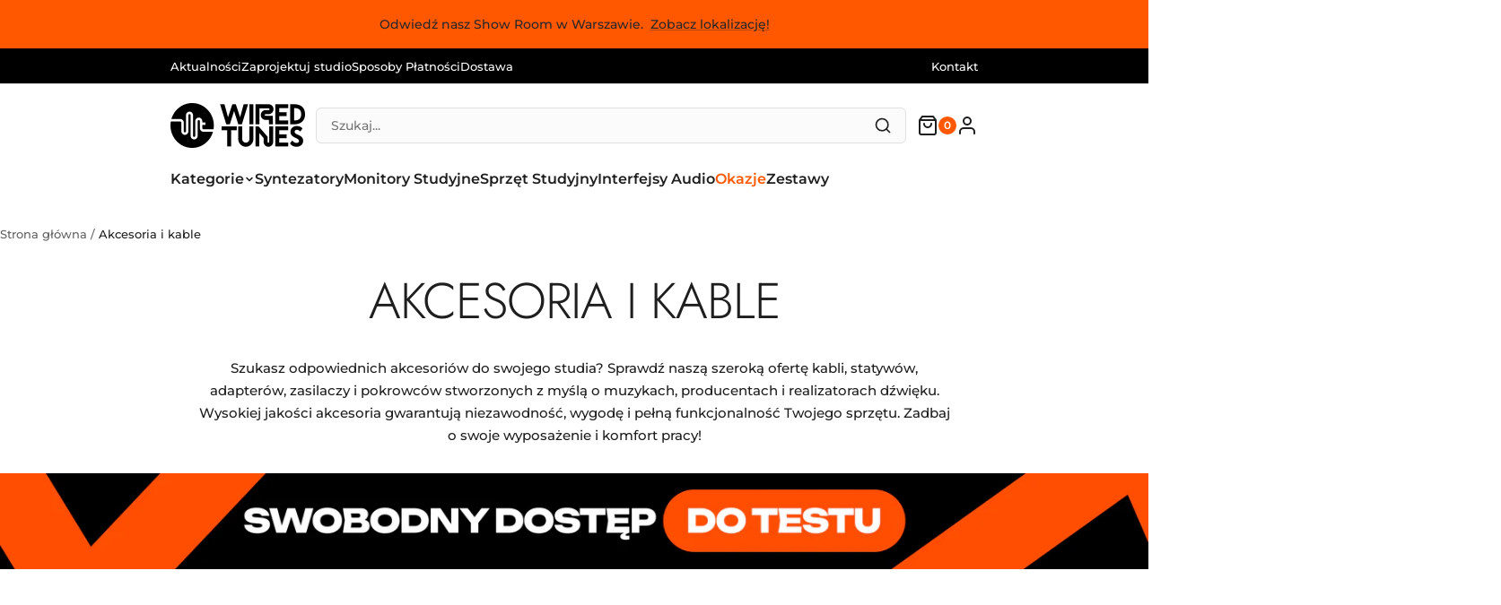

--- FILE ---
content_type: text/html; charset=utf-8
request_url: https://wiredtunes.pl/collections/akcesoria-i-kable
body_size: 59922
content:
<!doctype html><html class="no-js" lang="pl" dir="ltr">
  <head>
<!-- "snippets/limespot.liquid" was not rendered, the associated app was uninstalled -->
    <meta charset="utf-8">
    <meta name="viewport" content="width=device-width, initial-scale=1.0, height=device-height, minimum-scale=1.0, maximum-scale=1.0">
    <meta name="theme-color" content="#ffffff">

    <title>Akcesoria i kable</title><meta name="description" content="Znajdź najlepsze akcesoria studyjne — kable, statywy, adaptery i zasilacze zapewniające niezawodność i ochronę sprzętu."><link rel="canonical" href="https://wiredtunes.pl/collections/akcesoria-i-kable"><link rel="shortcut icon" href="//wiredtunes.pl/cdn/shop/files/Screenshot_2022-07-06_at_11.55.25.png?v=1657097741&width=96" type="image/png"><link rel="preconnect" href="https://cdn.shopify.com">
    <link rel="dns-prefetch" href="https://productreviews.shopifycdn.com">
    <link rel="dns-prefetch" href="https://www.google-analytics.com"><link rel="preconnect" href="https://fonts.shopifycdn.com" crossorigin><link rel="preload" as="style" href="//wiredtunes.pl/cdn/shop/t/24/assets/theme.css?v=63478811914582994961765883280">
    <link rel="preload" as="script" href="//wiredtunes.pl/cdn/shop/t/24/assets/vendor.js?v=32643890569905814191765883280">
    <link rel="preload" as="script" href="//wiredtunes.pl/cdn/shop/t/24/assets/theme.js?v=180972487527406731821765883280"><meta property="og:type" content="website">
  <meta property="og:title" content="Akcesoria i kable"><meta property="og:image" content="http://wiredtunes.pl/cdn/shop/collections/Accessories.png?v=1763566820&width=1024">
  <meta property="og:image:secure_url" content="https://wiredtunes.pl/cdn/shop/collections/Accessories.png?v=1763566820&width=1024">
  <meta property="og:image:width" content="1100">
  <meta property="og:image:height" content="1100"><meta property="og:description" content="Znajdź najlepsze akcesoria studyjne — kable, statywy, adaptery i zasilacze zapewniające niezawodność i ochronę sprzętu."><meta property="og:url" content="https://wiredtunes.pl/collections/akcesoria-i-kable">
<meta property="og:site_name" content="Wired Tunes"><meta name="twitter:card" content="summary"><meta name="twitter:title" content="Akcesoria i kable">
  <meta name="twitter:description" content="Szukasz odpowiednich akcesoriów do swojego studia? Sprawdź naszą szeroką ofertę kabli, statywów, adapterów, zasilaczy i pokrowców stworzonych z myślą o muzykach, producentach i realizatorach dźwięku. Wysokiej jakości akcesoria gwarantują niezawodność, wygodę i pełną funkcjonalność Twojego sprzętu. Zadbaj o swoje wyposażenie i komfort pracy!"><meta name="twitter:image" content="https://wiredtunes.pl/cdn/shop/collections/Accessories.png?v=1763566820&width=1200">
  <meta name="twitter:image:alt" content="Akcesoria i kable">
    <script type="application/ld+json">
  {
    "@context": "https://schema.org",
    "@type": "BreadcrumbList",
    "itemListElement": [{
        "@type": "ListItem",
        "position": 1,
        "name": "Strona główna",
        "item": "https://wiredtunes.pl"
      },{
            "@type": "ListItem",
            "position": 2,
            "name": "Akcesoria i kable",
            "item": "https://wiredtunes.pl/collections/akcesoria-i-kable"
          }]
  }
</script>
    <link rel="preload" href="//wiredtunes.pl/cdn/fonts/jost/jost_n3.a5df7448b5b8c9a76542f085341dff794ff2a59d.woff2" as="font" type="font/woff2" crossorigin><link rel="preload" href="//wiredtunes.pl/cdn/fonts/montserrat/montserrat_n5.07ef3781d9c78c8b93c98419da7ad4fbeebb6635.woff2" as="font" type="font/woff2" crossorigin><style>
  /* Typography (heading) */
  @font-face {
  font-family: Jost;
  font-weight: 300;
  font-style: normal;
  font-display: swap;
  src: url("//wiredtunes.pl/cdn/fonts/jost/jost_n3.a5df7448b5b8c9a76542f085341dff794ff2a59d.woff2") format("woff2"),
       url("//wiredtunes.pl/cdn/fonts/jost/jost_n3.882941f5a26d0660f7dd135c08afc57fc6939a07.woff") format("woff");
}

@font-face {
  font-family: Jost;
  font-weight: 300;
  font-style: italic;
  font-display: swap;
  src: url("//wiredtunes.pl/cdn/fonts/jost/jost_i3.8d4e97d98751190bb5824cdb405ec5b0049a74c0.woff2") format("woff2"),
       url("//wiredtunes.pl/cdn/fonts/jost/jost_i3.1b7a65a16099fd3de6fdf1255c696902ed952195.woff") format("woff");
}

/* Typography (body) */
  @font-face {
  font-family: Montserrat;
  font-weight: 500;
  font-style: normal;
  font-display: swap;
  src: url("//wiredtunes.pl/cdn/fonts/montserrat/montserrat_n5.07ef3781d9c78c8b93c98419da7ad4fbeebb6635.woff2") format("woff2"),
       url("//wiredtunes.pl/cdn/fonts/montserrat/montserrat_n5.adf9b4bd8b0e4f55a0b203cdd84512667e0d5e4d.woff") format("woff");
}

@font-face {
  font-family: Montserrat;
  font-weight: 500;
  font-style: italic;
  font-display: swap;
  src: url("//wiredtunes.pl/cdn/fonts/montserrat/montserrat_i5.d3a783eb0cc26f2fda1e99d1dfec3ebaea1dc164.woff2") format("woff2"),
       url("//wiredtunes.pl/cdn/fonts/montserrat/montserrat_i5.76d414ea3d56bb79ef992a9c62dce2e9063bc062.woff") format("woff");
}

@font-face {
  font-family: Montserrat;
  font-weight: 600;
  font-style: normal;
  font-display: swap;
  src: url("//wiredtunes.pl/cdn/fonts/montserrat/montserrat_n6.1326b3e84230700ef15b3a29fb520639977513e0.woff2") format("woff2"),
       url("//wiredtunes.pl/cdn/fonts/montserrat/montserrat_n6.652f051080eb14192330daceed8cd53dfdc5ead9.woff") format("woff");
}

@font-face {
  font-family: Montserrat;
  font-weight: 600;
  font-style: italic;
  font-display: swap;
  src: url("//wiredtunes.pl/cdn/fonts/montserrat/montserrat_i6.e90155dd2f004112a61c0322d66d1f59dadfa84b.woff2") format("woff2"),
       url("//wiredtunes.pl/cdn/fonts/montserrat/montserrat_i6.41470518d8e9d7f1bcdd29a447c2397e5393943f.woff") format("woff");
}

:root {--heading-color: 30, 30, 30;
    --text-color: 30, 30, 30;
    --background: 255, 255, 255;
    --secondary-background: 255, 255, 255;
    --border-color: 221, 221, 221;
    --border-color-darker: 165, 165, 165;
    --success-color: 60, 110, 113;
    --success-background: 216, 226, 227;
    --error-color: 222, 42, 42;
    --error-background: 253, 240, 240;
    --primary-button-background: 255, 88, 0;
    --primary-button-text-color: 255, 255, 255;
    --secondary-button-background: 245, 245, 245;
    --secondary-button-text-color: 46, 46, 46;
    --product-star-rating: 255, 214, 25;
    --product-on-sale-accent: 18, 179, 82;
    --product-sold-out-accent: 91, 91, 91;
    --product-custom-label-background: 5, 30, 56;
    --product-custom-label-text-color: 255, 255, 255;
    --product-custom-label-2-background: 46, 158, 123;
    --product-custom-label-2-text-color: 255, 255, 255;
    --product-low-stock-text-color: 255, 88, 0;
    --product-in-stock-text-color: 46, 158, 123;
    --loading-bar-background: 30, 30, 30;

    /* We duplicate some "base" colors as root colors, which is useful to use on drawer elements or popover without. Those should not be overridden to avoid issues */
    --root-heading-color: 30, 30, 30;
    --root-text-color: 30, 30, 30;
    --root-background: 255, 255, 255;
    --root-border-color: 221, 221, 221;
    --root-primary-button-background: 255, 88, 0;
    --root-primary-button-text-color: 255, 255, 255;

    --base-font-size: 15px;
    --heading-font-family: Jost, sans-serif;
    --heading-font-weight: 300;
    --heading-font-style: normal;
    --heading-text-transform: uppercase;
    --text-font-family: Montserrat, sans-serif;
    --text-font-weight: 500;
    --text-font-style: normal;
    --text-font-bold-weight: 600;

    /* Typography (font size) */
    --heading-xxsmall-font-size: 11px;
    --heading-xsmall-font-size: 11px;
    --heading-small-font-size: 12px;
    --heading-large-font-size: 36px;
    --heading-h1-font-size: 36px;
    --heading-h2-font-size: 30px;
    --heading-h3-font-size: 26px;
    --heading-h4-font-size: 24px;
    --heading-h5-font-size: 20px;
    --heading-h6-font-size: 16px;

    /* Control the look and feel of the theme by changing radius of various elements */
    --button-border-radius: 0px;
    --block-border-radius: 0px;
    --block-border-radius-reduced: 0px;
    --color-swatch-border-radius: 0px;

    /* Button size */
    --button-height: 48px;
    --button-small-height: 40px;

    /* Form related */
    --form-input-field-height: 48px;
    --form-input-gap: 16px;
    --form-submit-margin: 24px;

    /* Product listing related variables */
    --product-list-block-spacing: 32px;

    /* Video related */
    --play-button-background: 255, 255, 255;
    --play-button-arrow: 30, 30, 30;

    /* RTL support */
    --transform-logical-flip: 1;
    --transform-origin-start: left;
    --transform-origin-end: right;

    /* Other */
    --zoom-cursor-svg-url: url(//wiredtunes.pl/cdn/shop/t/24/assets/zoom-cursor.svg?v=53993152579814101581765883280);
    --arrow-right-svg-url: url(//wiredtunes.pl/cdn/shop/t/24/assets/arrow-right.svg?v=98988675177302207521765883280);
    --arrow-left-svg-url: url(//wiredtunes.pl/cdn/shop/t/24/assets/arrow-left.svg?v=89661486587608651411765883280);

    /* Some useful variables that we can reuse in our CSS. Some explanation are needed for some of them:
       - container-max-width-minus-gutters: represents the container max width without the edge gutters
       - container-outer-width: considering the screen width, represent all the space outside the container
       - container-outer-margin: same as container-outer-width but get set to 0 inside a container
       - container-inner-width: the effective space inside the container (minus gutters)
       - grid-column-width: represents the width of a single column of the grid
       - vertical-breather: this is a variable that defines the global "spacing" between sections, and inside the section
                            to create some "breath" and minimum spacing
     */
    --container-max-width: 1600px;
    --container-gutter: 24px;
    --container-max-width-minus-gutters: calc(var(--container-max-width) - (var(--container-gutter)) * 2);
    --container-outer-width: max(calc((100vw - var(--container-max-width-minus-gutters)) / 2), var(--container-gutter));
    --container-outer-margin: var(--container-outer-width);
    --container-inner-width: calc(100vw - var(--container-outer-width) * 2);

    --grid-column-count: 10;
    --grid-gap: 24px;
    --grid-column-width: calc((100vw - var(--container-outer-width) * 2 - var(--grid-gap) * (var(--grid-column-count) - 1)) / var(--grid-column-count));

    --vertical-breather: 36px;
    --vertical-breather-tight: 36px;

    /* Shopify related variables */
    --payment-terms-background-color: #ffffff;
  }

  @media screen and (min-width: 741px) {
    :root {
      --container-gutter: 40px;
      --grid-column-count: 20;
      --vertical-breather: 48px;
      --vertical-breather-tight: 48px;

      /* Typography (font size) */
      --heading-xsmall-font-size: 12px;
      --heading-small-font-size: 13px;
      --heading-large-font-size: 52px;
      --heading-h1-font-size: 48px;
      --heading-h2-font-size: 38px;
      --heading-h3-font-size: 32px;
      --heading-h4-font-size: 24px;
      --heading-h5-font-size: 20px;
      --heading-h6-font-size: 18px;

      /* Form related */
      --form-input-field-height: 52px;
      --form-submit-margin: 32px;

      /* Button size */
      --button-height: 52px;
      --button-small-height: 44px;
    }
  }

  @media screen and (min-width: 1200px) {
    :root {
      --vertical-breather: 64px;
      --vertical-breather-tight: 48px;
      --product-list-block-spacing: 48px;

      /* Typography */
      --heading-large-font-size: 64px;
      --heading-h1-font-size: 56px;
      --heading-h2-font-size: 48px;
      --heading-h3-font-size: 36px;
      --heading-h4-font-size: 30px;
      --heading-h5-font-size: 24px;
      --heading-h6-font-size: 18px;
    }
  }

  @media screen and (min-width: 1600px) {
    :root {
      --vertical-breather: 64px;
      --vertical-breather-tight: 48px;
    }
  }
</style>
    <script>
  // This allows to expose several variables to the global scope, to be used in scripts
  window.themeVariables = {
    settings: {
      direction: "ltr",
      pageType: "collection",
      cartCount: 0,
      moneyFormat: "{{amount_with_comma_separator}} zł",
      moneyWithCurrencyFormat: "{{amount_with_comma_separator}} zł",
      showVendor: false,
      discountMode: "saving",
      currencyCodeEnabled: false,
      cartType: "drawer",
      cartCurrency: "PLN",
      mobileZoomFactor: 2.5
    },

    routes: {
      host: "wiredtunes.pl",
      rootUrl: "\/",
      rootUrlWithoutSlash: '',
      cartUrl: "\/cart",
      cartAddUrl: "\/cart\/add",
      cartChangeUrl: "\/cart\/change",
      searchUrl: "\/search",
      predictiveSearchUrl: "\/search\/suggest",
      productRecommendationsUrl: "\/recommendations\/products"
    },

    strings: {
      accessibilityDelete: "Usuń",
      accessibilityClose: "Zamknij",
      collectionSoldOut: "Wyprzedane",
      collectionDiscount: "Oszczędź @savings@",
      productSalePrice: "Cena obniżona",
      productRegularPrice: "Cena normalna",
      productFormUnavailable: "Niedostępne",
      productFormSoldOut: "Wyprzedane",
      productFormPreOrder: "Przedsprzedaż",
      productFormAddToCart: "Dodaj do koszyka",
      searchNoResults: "Nie znaleziono wyników.",
      searchNewSearch: "Nowe wyszukiwanie",
      searchProducts: "Produkty",
      searchArticles: "Blog",
      searchPages: "Strony",
      searchCollections: "Kolekcje",
      cartViewCart: "Zobacz koszyk",
      cartItemAdded: "Produkt został dodany do koszyka!!",
      cartItemAddedShort: "dodano do koszyka!",
      cartAddOrderNote: "Dodaj uwagi do zamówienia",
      cartEditOrderNote: "Edytuj uwagi do zamówienia",
      shippingEstimatorNoResults: "Przepraszamy, nie oferujemy dostawy na podany adres.",
      shippingEstimatorOneResult: "Dla podanego adresu dostępna jest jedna metoda dostawy:",
      shippingEstimatorMultipleResults: "Dla podanego adresu dostępne są poniższe metoda dostawy:",
      shippingEstimatorError: "Wystąpił co najmniej jeden błąd podczas pobierania metod dostawy:"
    },

    libs: {
      flickity: "\/\/wiredtunes.pl\/cdn\/shop\/t\/24\/assets\/flickity.js?v=176646718982628074891765883280",
      photoswipe: "\/\/wiredtunes.pl\/cdn\/shop\/t\/24\/assets\/photoswipe.js?v=132268647426145925301765883280",
      qrCode: "\/\/wiredtunes.pl\/cdn\/shopifycloud\/storefront\/assets\/themes_support\/vendor\/qrcode-3f2b403b.js"
    },

    breakpoints: {
      phone: 'screen and (max-width: 740px)',
      tablet: 'screen and (min-width: 741px) and (max-width: 999px)',
      tabletAndUp: 'screen and (min-width: 741px)',
      pocket: 'screen and (max-width: 999px)',
      lap: 'screen and (min-width: 1000px) and (max-width: 1199px)',
      lapAndUp: 'screen and (min-width: 1000px)',
      desktop: 'screen and (min-width: 1200px)',
      wide: 'screen and (min-width: 1400px)'
    }
  };

  window.addEventListener('pageshow', async () => {
    const cartContent = await (await fetch(`${window.themeVariables.routes.cartUrl}.js`, {cache: 'reload'})).json();
    document.documentElement.dispatchEvent(new CustomEvent('cart:refresh', {detail: {cart: cartContent}}));
  });

  if ('noModule' in HTMLScriptElement.prototype) {
    // Old browsers (like IE) that does not support module will be considered as if not executing JS at all
    document.documentElement.className = document.documentElement.className.replace('no-js', 'js');

    requestAnimationFrame(() => {
      const viewportHeight = (window.visualViewport ? window.visualViewport.height : document.documentElement.clientHeight);
      document.documentElement.style.setProperty('--window-height',viewportHeight + 'px');
    });
  }</script>

    <link rel="stylesheet" href="//wiredtunes.pl/cdn/shop/t/24/assets/theme.css?v=63478811914582994961765883280">

    <script src="//wiredtunes.pl/cdn/shop/t/24/assets/vendor.js?v=32643890569905814191765883280" defer></script>
    <script src="//wiredtunes.pl/cdn/shop/t/24/assets/theme.js?v=180972487527406731821765883280" defer></script>
    <script src="//wiredtunes.pl/cdn/shop/t/24/assets/custom.js?v=167639537848865775061765883280" defer></script>

    <script>window.performance && window.performance.mark && window.performance.mark('shopify.content_for_header.start');</script><meta name="facebook-domain-verification" content="iszg7xx1i6glbv06hzg8goeluxzg7y">
<meta name="facebook-domain-verification" content="aaps5jfkmvhmpm9q6oezyox19qfug1">
<meta name="facebook-domain-verification" content="2j3cv2bv3bgb2suuodbfd0vjb44abs">
<meta name="google-site-verification" content="zmDxwILFo0PasErYwjuLE7z_EoXbx1ll_-Mk7ytKato">
<meta name="google-site-verification" content="D1PhkomoP5MSbatbja5GN7sxoFBUkG3WQXIpRB3tMgY">
<meta id="shopify-digital-wallet" name="shopify-digital-wallet" content="/55701897290/digital_wallets/dialog">
<link rel="alternate" type="application/atom+xml" title="Feed" href="/collections/akcesoria-i-kable.atom" />
<link rel="alternate" type="application/json+oembed" href="https://wiredtunes.pl/collections/akcesoria-i-kable.oembed">
<script async="async" src="/checkouts/internal/preloads.js?locale=pl-PL"></script>
<script id="shopify-features" type="application/json">{"accessToken":"fc333fefac5c094b22726addb8881ed0","betas":["rich-media-storefront-analytics"],"domain":"wiredtunes.pl","predictiveSearch":true,"shopId":55701897290,"locale":"pl"}</script>
<script>var Shopify = Shopify || {};
Shopify.shop = "wiredtunes.myshopify.com";
Shopify.locale = "pl";
Shopify.currency = {"active":"PLN","rate":"1.0"};
Shopify.country = "PL";
Shopify.theme = {"name":"Bundle in release, December 2025","id":188231811416,"schema_name":"Focal","schema_version":"12.7.1","theme_store_id":714,"role":"main"};
Shopify.theme.handle = "null";
Shopify.theme.style = {"id":null,"handle":null};
Shopify.cdnHost = "wiredtunes.pl/cdn";
Shopify.routes = Shopify.routes || {};
Shopify.routes.root = "/";</script>
<script type="module">!function(o){(o.Shopify=o.Shopify||{}).modules=!0}(window);</script>
<script>!function(o){function n(){var o=[];function n(){o.push(Array.prototype.slice.apply(arguments))}return n.q=o,n}var t=o.Shopify=o.Shopify||{};t.loadFeatures=n(),t.autoloadFeatures=n()}(window);</script>
<script id="shop-js-analytics" type="application/json">{"pageType":"collection"}</script>
<script defer="defer" async type="module" src="//wiredtunes.pl/cdn/shopifycloud/shop-js/modules/v2/client.init-shop-cart-sync_CBup9hwf.pl.esm.js"></script>
<script defer="defer" async type="module" src="//wiredtunes.pl/cdn/shopifycloud/shop-js/modules/v2/chunk.common_D_ekSGzr.esm.js"></script>
<script defer="defer" async type="module" src="//wiredtunes.pl/cdn/shopifycloud/shop-js/modules/v2/chunk.modal_Djuln7dH.esm.js"></script>
<script type="module">
  await import("//wiredtunes.pl/cdn/shopifycloud/shop-js/modules/v2/client.init-shop-cart-sync_CBup9hwf.pl.esm.js");
await import("//wiredtunes.pl/cdn/shopifycloud/shop-js/modules/v2/chunk.common_D_ekSGzr.esm.js");
await import("//wiredtunes.pl/cdn/shopifycloud/shop-js/modules/v2/chunk.modal_Djuln7dH.esm.js");

  window.Shopify.SignInWithShop?.initShopCartSync?.({"fedCMEnabled":true,"windoidEnabled":true});

</script>
<script>(function() {
  var isLoaded = false;
  function asyncLoad() {
    if (isLoaded) return;
    isLoaded = true;
    var urls = ["https:\/\/chimpstatic.com\/mcjs-connected\/js\/users\/c111aefc715277b8f577c9e94\/674fd67cbe4aa37b60401a460.js?shop=wiredtunes.myshopify.com","\/\/cdn.shopify.com\/s\/files\/1\/0257\/0108\/9360\/t\/85\/assets\/usf-license.js?shop=wiredtunes.myshopify.com"];
    for (var i = 0; i < urls.length; i++) {
      var s = document.createElement('script');
      s.type = 'text/javascript';
      s.async = true;
      s.src = urls[i];
      var x = document.getElementsByTagName('script')[0];
      x.parentNode.insertBefore(s, x);
    }
  };
  if(window.attachEvent) {
    window.attachEvent('onload', asyncLoad);
  } else {
    window.addEventListener('load', asyncLoad, false);
  }
})();</script>
<script id="__st">var __st={"a":55701897290,"offset":3600,"reqid":"419aa778-698e-48c3-862b-1586b732b815-1769075727","pageurl":"wiredtunes.pl\/collections\/akcesoria-i-kable","u":"641ae9f37189","p":"collection","rtyp":"collection","rid":264939405386};</script>
<script>window.ShopifyPaypalV4VisibilityTracking = true;</script>
<script id="captcha-bootstrap">!function(){'use strict';const t='contact',e='account',n='new_comment',o=[[t,t],['blogs',n],['comments',n],[t,'customer']],c=[[e,'customer_login'],[e,'guest_login'],[e,'recover_customer_password'],[e,'create_customer']],r=t=>t.map((([t,e])=>`form[action*='/${t}']:not([data-nocaptcha='true']) input[name='form_type'][value='${e}']`)).join(','),a=t=>()=>t?[...document.querySelectorAll(t)].map((t=>t.form)):[];function s(){const t=[...o],e=r(t);return a(e)}const i='password',u='form_key',d=['recaptcha-v3-token','g-recaptcha-response','h-captcha-response',i],f=()=>{try{return window.sessionStorage}catch{return}},m='__shopify_v',_=t=>t.elements[u];function p(t,e,n=!1){try{const o=window.sessionStorage,c=JSON.parse(o.getItem(e)),{data:r}=function(t){const{data:e,action:n}=t;return t[m]||n?{data:e,action:n}:{data:t,action:n}}(c);for(const[e,n]of Object.entries(r))t.elements[e]&&(t.elements[e].value=n);n&&o.removeItem(e)}catch(o){console.error('form repopulation failed',{error:o})}}const l='form_type',E='cptcha';function T(t){t.dataset[E]=!0}const w=window,h=w.document,L='Shopify',v='ce_forms',y='captcha';let A=!1;((t,e)=>{const n=(g='f06e6c50-85a8-45c8-87d0-21a2b65856fe',I='https://cdn.shopify.com/shopifycloud/storefront-forms-hcaptcha/ce_storefront_forms_captcha_hcaptcha.v1.5.2.iife.js',D={infoText:'Chronione przez hCaptcha',privacyText:'Prywatność',termsText:'Warunki'},(t,e,n)=>{const o=w[L][v],c=o.bindForm;if(c)return c(t,g,e,D).then(n);var r;o.q.push([[t,g,e,D],n]),r=I,A||(h.body.append(Object.assign(h.createElement('script'),{id:'captcha-provider',async:!0,src:r})),A=!0)});var g,I,D;w[L]=w[L]||{},w[L][v]=w[L][v]||{},w[L][v].q=[],w[L][y]=w[L][y]||{},w[L][y].protect=function(t,e){n(t,void 0,e),T(t)},Object.freeze(w[L][y]),function(t,e,n,w,h,L){const[v,y,A,g]=function(t,e,n){const i=e?o:[],u=t?c:[],d=[...i,...u],f=r(d),m=r(i),_=r(d.filter((([t,e])=>n.includes(e))));return[a(f),a(m),a(_),s()]}(w,h,L),I=t=>{const e=t.target;return e instanceof HTMLFormElement?e:e&&e.form},D=t=>v().includes(t);t.addEventListener('submit',(t=>{const e=I(t);if(!e)return;const n=D(e)&&!e.dataset.hcaptchaBound&&!e.dataset.recaptchaBound,o=_(e),c=g().includes(e)&&(!o||!o.value);(n||c)&&t.preventDefault(),c&&!n&&(function(t){try{if(!f())return;!function(t){const e=f();if(!e)return;const n=_(t);if(!n)return;const o=n.value;o&&e.removeItem(o)}(t);const e=Array.from(Array(32),(()=>Math.random().toString(36)[2])).join('');!function(t,e){_(t)||t.append(Object.assign(document.createElement('input'),{type:'hidden',name:u})),t.elements[u].value=e}(t,e),function(t,e){const n=f();if(!n)return;const o=[...t.querySelectorAll(`input[type='${i}']`)].map((({name:t})=>t)),c=[...d,...o],r={};for(const[a,s]of new FormData(t).entries())c.includes(a)||(r[a]=s);n.setItem(e,JSON.stringify({[m]:1,action:t.action,data:r}))}(t,e)}catch(e){console.error('failed to persist form',e)}}(e),e.submit())}));const S=(t,e)=>{t&&!t.dataset[E]&&(n(t,e.some((e=>e===t))),T(t))};for(const o of['focusin','change'])t.addEventListener(o,(t=>{const e=I(t);D(e)&&S(e,y())}));const B=e.get('form_key'),M=e.get(l),P=B&&M;t.addEventListener('DOMContentLoaded',(()=>{const t=y();if(P)for(const e of t)e.elements[l].value===M&&p(e,B);[...new Set([...A(),...v().filter((t=>'true'===t.dataset.shopifyCaptcha))])].forEach((e=>S(e,t)))}))}(h,new URLSearchParams(w.location.search),n,t,e,['guest_login'])})(!1,!0)}();</script>
<script integrity="sha256-4kQ18oKyAcykRKYeNunJcIwy7WH5gtpwJnB7kiuLZ1E=" data-source-attribution="shopify.loadfeatures" defer="defer" src="//wiredtunes.pl/cdn/shopifycloud/storefront/assets/storefront/load_feature-a0a9edcb.js" crossorigin="anonymous"></script>
<script data-source-attribution="shopify.dynamic_checkout.dynamic.init">var Shopify=Shopify||{};Shopify.PaymentButton=Shopify.PaymentButton||{isStorefrontPortableWallets:!0,init:function(){window.Shopify.PaymentButton.init=function(){};var t=document.createElement("script");t.src="https://wiredtunes.pl/cdn/shopifycloud/portable-wallets/latest/portable-wallets.pl.js",t.type="module",document.head.appendChild(t)}};
</script>
<script data-source-attribution="shopify.dynamic_checkout.buyer_consent">
  function portableWalletsHideBuyerConsent(e){var t=document.getElementById("shopify-buyer-consent"),n=document.getElementById("shopify-subscription-policy-button");t&&n&&(t.classList.add("hidden"),t.setAttribute("aria-hidden","true"),n.removeEventListener("click",e))}function portableWalletsShowBuyerConsent(e){var t=document.getElementById("shopify-buyer-consent"),n=document.getElementById("shopify-subscription-policy-button");t&&n&&(t.classList.remove("hidden"),t.removeAttribute("aria-hidden"),n.addEventListener("click",e))}window.Shopify?.PaymentButton&&(window.Shopify.PaymentButton.hideBuyerConsent=portableWalletsHideBuyerConsent,window.Shopify.PaymentButton.showBuyerConsent=portableWalletsShowBuyerConsent);
</script>
<script data-source-attribution="shopify.dynamic_checkout.cart.bootstrap">document.addEventListener("DOMContentLoaded",(function(){function t(){return document.querySelector("shopify-accelerated-checkout-cart, shopify-accelerated-checkout")}if(t())Shopify.PaymentButton.init();else{new MutationObserver((function(e,n){t()&&(Shopify.PaymentButton.init(),n.disconnect())})).observe(document.body,{childList:!0,subtree:!0})}}));
</script>

<script>window.performance && window.performance.mark && window.performance.mark('shopify.content_for_header.end');</script>
  
<script>window._usfTheme={
    id:184163533144,
    name:"Focal",
    version:"12.7.1",
    vendor:"Maestrooo",
    applied:1,
    assetUrl:"//wiredtunes.pl/cdn/shop/t/24/assets/usf-boot.js?v=155108233674513787881766079996"
};
window._usfCustomerTags = null;
window._usfCollectionId = 264939405386;
window._usfCollectionDefaultSort = "best-selling";
window._usfLocale = "pl";
window._usfRootUrl = "\/";
window.usf = {
  settings: {"online":1,"version":"1.0.2.4112","shop":"wiredtunes.myshopify.com","siteId":"c53141a5-ebea-4c27-9333-5b8f2835854e","resUrl":"//cdn.shopify.com/s/files/1/0257/0108/9360/t/85/assets/","analyticsApiUrl":"https://svc-121-analytics-usf.hotyon.com/set","searchSvcUrl":"https://svc-121-usf.hotyon.com/","enabledPlugins":["preview-usf"],"showGotoTop":1,"mobileBreakpoint":767,"decimals":2,"useTrailingZeros":1,"decimalDisplay":",","thousandSeparator":".","currency":"PLN","priceLongFormat":"{0} zł","priceFormat":"{0} zł","plugins":{},"revision":92329202,"filters":{"filtersHorzStyle":"default","filtersHorzPosition":"left","filtersMobileStyle":"default"},"instantSearch":{"searchBoxSelector":"input[name=q]","numOfSuggestions":6,"numOfProductMatches":6,"numOfCollections":4,"numOfPages":4,"layout":"two-columns","productDisplayType":"list","productColumnPosition":"left","productsPerRow":1,"showPopularProducts":1,"numOfPopularProducts":6,"numOfRecentSearches":5},"search":{"online":1,"sortFields":["r","title","-title","date","-date","price","-price","percentSale","-percentSale","-discount"],"searchResultsUrl":"/pages/search-results-1","more":"page","itemsPerPage":25,"imageSizeType":"fixed","imageSize":"600,350","showSearchInputOnSearchPage":1,"showAltImage":1,"showVendor":1,"showSale":1,"showSoldOut":1,"canChangeUrl":1},"collections":{"online":1,"collectionsPageUrl":"/pages/collections"},"filterNavigation":{"showFilterArea":1,"showSingle":1,"showProductCount":1},"translation_pl":{"search":"Szukaj","latestSearches":"Ostatnie wyszukiwania","popularSearches":"Popularne wyszukiwania","viewAllResultsFor":"Zobacz wszystkie wyniki dla <span class=\"usf-highlight\">{0}</span>","viewAllResults":"Zobacz wszystkie wyniki","noMatchesFoundFor":"Brak wyników dla \"<b>{0}</b>\". Spróbuj wpisać inną frazę.","productSearchResultWithTermSummary":"<b>{0}</b> wyniki dla '<b>{1}</b>'","productSearchResultSummary":"<b>{0}</b> produkty","productSearchNoResults":"<h2>Brak pasujących wyników dla... '<b>{0}</b>'.</h2><p>Nie rezygnuj – sprawdź filtry, pisownię lub spróbuj wpisać bardziej ogólną frazę.</p>","productSearchNoResultsEmptyTerm":"<h2>Brak wyników.</h2><p>Nie rezygnuj – sprawdź filtry, pisownię lub spróbuj wpisać bardziej ogólną frazę.</p>","clearAll":"Clear all","clear":"Clear","clearAllFilters":"Clear all filters","clearFiltersBy":"Clear filters by {0}","filterBy":"Filter by {0}","sort":"Sort","sortBy_r":"Relevance","sortBy_title":"Title: A-Z","sortBy_-title":"Title: Z-A","sortBy_date":"Date: Old to New","sortBy_-date":"Date: New to Old","sortBy_price":"Price: Low to High","sortBy_-price":"Price: High to Low","sortBy_percentSale":"Percent sales: Low to High","sortBy_-percentSale":"Percent sales: High to Low","sortBy_-discount":"Discount: High to Low","sortBy_bestselling":"Best selling","sortBy_-available":"Inventory: High to Low","sortBy_producttype":"Product Type: A-Z","sortBy_-producttype":"Product Type: Z-A","sortBy_random":"Random","filters":"Filters","filterOptions":"Filter options","clearFilterOptions":"Clear all filter options","youHaveViewed":"You've viewed {0} of {1} products","loadMore":"Load more","loadPrev":"Load previous","productMatches":"Product matches","trending":"Hity sprzedaży","didYouMean":"Niestety, nie znaleziono wyników dla '<b>{0}</b>'.<br>Czy miałeś na myśli '<b>{1}</b>'?","searchSuggestions":"Podpowiedzi","popularSearch":"Popular search","quantity":"Quantity","selectedVariantNotAvailable":"The selected variant is not available.","addToCart":"Add to cart","seeFullDetails":"See full details","chooseOptions":"Choose options","quickView":"Quick view","sale":"Sale","save":"Oszczędź","soldOut":"Sold out","viewItems":"View items","more":"More","all":"All","prevPage":"Previous page","gotoPage":"Go to page {0}","nextPage":"Next page","from":"From","collections":"Collections","pages":"Pages","sortBy_option:Denominations":"Denominations: A-Z","sortBy_-option:Denominations":"Denominations: Z-A","sortBy_option:Kolor":"Kolor: A-Z","sortBy_-option:Kolor":"Kolor: Z-A","sortBy_metafield:filter.form_factor":"filter.form_factor: A-Z","sortBy_-metafield:filter.form_factor":"filter.form_factor: Z-A","sortBy_metafield:filter.semi_modular":"filter.semi_modular: A-Z","sortBy_-metafield:filter.semi_modular":"filter.semi_modular: Z-A","sortBy_metafield:filter.number_of_keys":"filter.number_of_keys: A-Z","sortBy_-metafield:filter.number_of_keys":"filter.number_of_keys: Z-A","sortBy_metafield:filter.speaker_size":"filter.speaker_size: Low to High","sortBy_-metafield:filter.speaker_size":"filter.speaker_size: High to Low","sortBy_metafield:filter.dsp":"filter.dsp: A-Z","sortBy_-metafield:filter.dsp":"filter.dsp: Z-A","sortBy_metafield:filter.type_of_amplification":"filter.type_of_amplification: A-Z","sortBy_-metafield:filter.type_of_amplification":"filter.type_of_amplification: Z-A","sortBy_metafield:filter.power_configuration":"filter.power_configuration: A-Z","sortBy_-metafield:filter.power_configuration":"filter.power_configuration: Z-A","sortBy_metafield:filter.pair_filter":"filter.pair_filter: A-Z","sortBy_-metafield:filter.pair_filter":"filter.pair_filter: Z-A","sortBy_metafield:filter.audio_interface_form_factor":"filter.audio_interface_form_factor: A-Z","sortBy_-metafield:filter.audio_interface_form_factor":"filter.audio_interface_form_factor: Z-A","sortBy_metafield:filter.audio_interface_type":"filter.audio_interface_type: A-Z","sortBy_-metafield:filter.audio_interface_type":"filter.audio_interface_type: Z-A","sortBy_metafield:filter.audio_interfaces_preamps":"filter.audio_interfaces_preamps: A-Z","sortBy_-metafield:filter.audio_interfaces_preamps":"filter.audio_interfaces_preamps: Z-A","sortBy_metafield:filter.headphones_type":"filter.headphones_type: A-Z","sortBy_-metafield:filter.headphones_type":"filter.headphones_type: Z-A","sortBy_metafield:filter.headphones_open_closed":"filter.headphones_open_closed: A-Z","sortBy_-metafield:filter.headphones_open_closed":"filter.headphones_open_closed: Z-A","sortBy_metafield:filter.headphones_fit_style":"filter.headphones_fit_style: A-Z","sortBy_-metafield:filter.headphones_fit_style":"filter.headphones_fit_style: Z-A","sortBy_metafield:filter.headphones_impedance":"filter.headphones_impedance: A-Z","sortBy_-metafield:filter.headphones_impedance":"filter.headphones_impedance: Z-A","sortBy_metafield:filter.monitor_sub_filter":"filter.monitor_sub_filter: A-Z","sortBy_-metafield:filter.monitor_sub_filter":"filter.monitor_sub_filter: Z-A"}}
}
window._usfB2BEnabled = null;
window._usfCurrentLocationId = null;
</script>
<script src="//wiredtunes.pl/cdn/shop/t/24/assets/usf-boot.js?v=155108233674513787881766079996" async></script>
<!-- BEGIN app block: shopify://apps/geo-pro-geolocation/blocks/geopro/16fc5313-7aee-4e90-ac95-f50fc7c8b657 --><!-- This snippet is used to load Geo:Pro data on the storefront -->
<meta class='geo-ip' content='[base64]'>
<!-- This snippet initializes the plugin -->
<script async>
  try {
    const loadGeoPro=()=>{let e=e=>{if(!e||e.isCrawler||"success"!==e.message){window.geopro_cancel="1";return}let o=e.isAdmin?"el-geoip-location-admin":"el-geoip-location",s=Date.now()+864e5;localStorage.setItem(o,JSON.stringify({value:e.data,expires:s})),e.isAdmin&&localStorage.setItem("el-geoip-admin",JSON.stringify({value:"1",expires:s}))},o=new XMLHttpRequest;o.open("GET","https://geo.geoproapp.com?x-api-key=91e359ab7-2b63-539e-1de2-c4bf731367a7",!0),o.responseType="json",o.onload=()=>e(200===o.status?o.response:null),o.send()},load=!["el-geoip-location-admin","el-geoip-location"].some(e=>{try{let o=JSON.parse(localStorage.getItem(e));return o&&o.expires>Date.now()}catch(s){return!1}});load&&loadGeoPro();
  } catch(e) {
    console.warn('Geo:Pro error', e);
    window.geopro_cancel = '1';
  }
</script>
<script src="https://cdn.shopify.com/extensions/019b746b-26da-7a64-a671-397924f34f11/easylocation-195/assets/easylocation-storefront.min.js" type="text/javascript" async></script>


<!-- END app block --><!-- BEGIN app block: shopify://apps/linkedoption/blocks/app-embed/564f3d71-fe5e-48d7-a0de-284b76666f1e --><!-- BEGIN app snippet: config --><script>
  window.kingLinkedOptionConfig = window.kingLinkedOptionConfig || {};
  kingLinkedOptionConfig.version = "v1";
  kingLinkedOptionConfig.enabled = true;
  kingLinkedOptionConfig.featuredProductEnabled = true;
  kingLinkedOptionConfig.shop = "wiredtunes.myshopify.com";
  kingLinkedOptionConfig.country = "PL";
  kingLinkedOptionConfig.language = "pl";
  kingLinkedOptionConfig.currency = "PLN";
  kingLinkedOptionConfig.shopDomain = "wiredtunes.pl";
  kingLinkedOptionConfig.pageType = "collection";
  kingLinkedOptionConfig.moneyFormat = "{{amount_with_comma_separator}} zł";
  kingLinkedOptionConfig.moneyFormatWithCurrency = "{{amount_with_comma_separator}} zł";
  kingLinkedOptionConfig.prefix = "";
  kingLinkedOptionConfig.namespace = "app--20802568193--king-linked-options";
  kingLinkedOptionConfig.hide = true;
  kingLinkedOptionConfig.remove = false;
  kingLinkedOptionConfig.storefrontAccessToken = "8f9508599fe8917a985572cfe05bd2d2";
  kingLinkedOptionConfig.cartAttributeEnabled = false;
  kingLinkedOptionConfig.cartAttributeSelector = "";
  kingLinkedOptionConfig.hideDuplicateOption = false;
  kingLinkedOptionConfig.hideDuplicate = false;
  kingLinkedOptionConfig.subcategoryInCardMode = "FULL_OPTION";
  kingLinkedOptionConfig.enableSeamlessOptionSwitching = false;
  kingLinkedOptionConfig.seamlessSectionIds = [];
  kingLinkedOptionConfig.themeConfigV2 = {"liveThemeId":"188231811416","themes":[{"themeIds":["177270587736","159995822424","180799930712","181429764440","184092492120","184163107160","184163533144","185435783512","185688916312","185688981848","185704841560","186057032024","186500776280","186500776280","186500841816","186500841816","188231811416"],"themeStoreId":"714","themeName":"Focal","product":{"points":[{"id":".product-form","pos":"BEFORE"},{"id":".product-form__quantity","pos":"BEFORE"},{"id":".product-form__buy-buttons","pos":"BEFORE"},{"id":".product-meta","pos":"AFTER"}],"variant":{"id":"variant-picker","option":{"id":".product-form__option-selector"}},"container":".product__info","exclude":"","hide":""},"productCard":{"item":{"card":".product-list .product-item","link":"a","price":".price:not(.price--compare)","title":".product-item-meta__title","image_1":".product-item__image-wrapper img:nth-child(1)","image_2":".product-item__image-wrapper img:nth-child(2)","image_1_type":"image","image_2_type":"image","compareAtPrice":".price--compare"},"points":[{"id":".product-item-meta","pos":"INSIDE"}],"callback":"const drawer = card.querySelector('quick-buy-drawer'); if (drawer) { drawer.setAttribute('href', `${window.kingLinkedOptionConfig.prefix}/products/${product.handle}`); drawer.innerHTML = '' }","quickAddForm":{"product":{"id":"","type":"value"},"variant":{"id":"","type":"value"}},"exclude":"","hide":""},"quickView":{"type":"individual","option":".product-form__option-selector","points":[{"id":".product-form","pos":"BEFORE"},{"id":".quick-buy-product","pos":"AFTER"}],"trigger":".product-item__quick-form","variant":"variant-picker","container":"quick-buy-drawer","productId":{"id":"form[action*='/cart/add'] input[name='product-id']","type":"value"},"getVariantEl":"const optionEls = variant.querySelectorAll(option); return Array.from(optionEls).find(optionEl => optionEl.querySelector('.product-form__option-name')?.textContent?.replace(/:$/, '')?.toLowerCase() == optionName.toLowerCase());"}}]};
  kingLinkedOptionConfig.product = {
    id: 0,
    active: true,
    groupType: "",
    autoScroll: false,
    anchor: "",
    options: null,
    trans: {}
  };
  kingLinkedOptionConfig.productCard = {
    enabled: false,
    multiOptionEnabled: false,
    hideOptions: "",
    applyPages: [],
    customize: {"align":"LEFT","display":"SWATCHES","countText":"{{count}} colors","customCss":"","marginTop":10,"showLabel":true,"imageAlign":"CENTER","labelSpace":4,"buttonLimit":5,"buttonStyle":"SQUARE","labelLayout":"STACK","dropdownIcon":1,"marginBottom":0,"buttonPadding":4,"countFontSize":12,"labelFontSize":12,"twoColorStyle":"bottom right","countFontColor":"#5f6772","colorSwatchSize":24,"dropdownPadding":6,"imageSwatchSize":24,"colorSwatchLimit":5,"colorSwatchStyle":"ROUND","imageSwatchLimit":5,"imageSwatchStyle":"ROUND","buttonBorderWidth":1,"buttonColorActive":"#fff","buttonColorNormal":"#fff","buttonLimitMobile":5,"dropdownTextColor":"#5f6772","colorSwatchPadding":2,"imageSwatchPadding":2,"dropdownBorderColor":"#5f6772","dropdownBorderWidth":1,"buttonTextColorActive":"#000","buttonTextColorNormal":"#000","buttonUnavailableStyle":"CROSS","colorSwatchBorderWidth":1,"colorSwatchLimitMobile":5,"imageSwatchBorderWidth":1,"imageSwatchLimitMobile":5,"buttonBorderColorActive":"#4f5354","buttonBorderColorNormal":"#babfc3","dropdownBackgroundColor":"#ffffff","dropdownUnavailableStyle":"NONE","buttonHideUnmatchedVariant":false,"colorSwatchUnavailableStyle":"CROSS","imageSwatchUnavailableStyle":"CROSS","colorSwatchBorderColorActive":"#5f6772","colorSwatchBorderColorNormal":"transparent","dropdownHideUnmatchedVariant":false,"imageSwatchBorderColorActive":"#5f6772","imageSwatchBorderColorNormal":"#d4d4d4","colorSwatchHideUnmatchedVariant":false,"imageSwatchHideUnmatchedVariant":false},
    clickBehavior: "REDIRECT",
  };
  kingLinkedOptionConfig.appTranslations = {};
</script>
<!-- END app snippet -->
<style
  id="king-linked-options-custom-css"
>
  {}
  {}
</style>
<!-- BEGIN app snippet: template -->
  

<!-- END app snippet -->










<!-- END app block --><!-- BEGIN app block: shopify://apps/elevar-conversion-tracking/blocks/dataLayerEmbed/bc30ab68-b15c-4311-811f-8ef485877ad6 -->



<script type="module" dynamic>
  const configUrl = "/a/elevar/static/configs/9ce8d785cfb636c47ea73c8b233804051ab4a444/config.js";
  const config = (await import(configUrl)).default;
  const scriptUrl = config.script_src_app_theme_embed;

  if (scriptUrl) {
    const { handler } = await import(scriptUrl);

    await handler(
      config,
      {
        cartData: {
  marketId: "1531445322",
  attributes:{},
  cartTotal: "0.0",
  currencyCode:"PLN",
  items: []
}
,
        user: {cartTotal: "0.0",
    currencyCode:"PLN",customer: {},
}
,
        isOnCartPage:false,
        collectionView:{
    currencyCode:"PLN",
    items: [{id:"14931",name:"Elektron PL-2s Protective Lid (Digitakt. Digitone. Analog Heat)",
          brand:"Elektron",
          category:"Decksavers",
          variant:"Default Title",
          price: "229.0",
          productId: "6911715541066",
          variantId: "39916648562762",
          handle:"elektron-pl-2s-protective-lid-digitakt-digitone-analog-heat",
          compareAtPrice: "0.0",image:"\/\/wiredtunes.pl\/cdn\/shop\/products\/elektron-pl-2s_1_SYN0005975-000.jpg?v=1657264804"},{id:"50474",name:"MONOSHAPE Digitakt Stand 30 Dark",
          brand:"MONOSHAPE",
          category:"Accessories and cables",
          variant:"Default Title",
          price: "244.0",
          productId: "7066006224970",
          variantId: "40226110242890",
          handle:"monoshape-digitakt-stand-30-dark",
          compareAtPrice: "0.0",image:"\/\/wiredtunes.pl\/cdn\/shop\/products\/916bcbc0ec0ab705fdc7a7e2b7e08a6d.jpg?v=1699443852"},{id:"7804",name:"Adam Hall Cables K3 MIDI 0150 BLU - MIDI Cable 1.5 m blue",
          brand:"Adam Hall",
          category:"Cables",
          variant:"Default Title",
          price: "25.0",
          productId: "7013876432970",
          variantId: "40119568629834",
          handle:"adam-hall-cables-k3-midi-0150-blu-midi-cable-1-5-m-blue",
          compareAtPrice: "0.0",image:"\/\/wiredtunes.pl\/cdn\/shop\/products\/K3MIDI0150BLU_1_99327267-2e18-49b4-9dbe-fe9268c601fc.jpg?v=1666949291"},{id:"30504",name:"Strandberg Collapsible Guitar Stand",
          brand:"STRANDBERG",
          category:"Accessories and cables",
          variant:"Default Title",
          price: "298.0",
          productId: "9952768622936",
          variantId: "49780231897432",
          handle:"strandberg-parts-collapsible-guitar-stand",
          compareAtPrice: "0.0",image:"\/\/wiredtunes.pl\/cdn\/shop\/files\/StrandbergCollapsibleGuitarStand.jpg?v=1752665766"},{id:"14930",name:"Elektron PL-2 Protective Lid (Octatrack MKII\/MKI. A4 MKI. AR MKI. Machinedrum)",
          brand:"Elektron",
          category:"Decksavers",
          variant:"Default Title",
          price: "229.0",
          productId: "6911715508298",
          variantId: "39916648529994",
          handle:"elektron-pl-2-protective-lid-octatrack-mkii-mki-a4-mki-ar-mki-machinedrum",
          compareAtPrice: "0.0",image:"\/\/wiredtunes.pl\/cdn\/shop\/products\/elektron-protective-cover-pl-2-for-md-uw-mm-octa-af-ar_1_SYN0004243-000.jpg?v=1657264802"},{id:"47556",name:"Erica Synths 5 pcs 30 cm braided cables, black",
          brand:"Erica Synths",
          category:"Accessories and cables",
          variant:"Default Title",
          price: "65.0",
          productId: "6905988776010",
          variantId: "39905928314954",
          handle:"erica-synths-5-pcs-30-cm-braided-cables-black",
          compareAtPrice: "0.0",image:"\/\/wiredtunes.pl\/cdn\/shop\/products\/erica-synths-patchkabel-30cm-5-stueck-schwarz_1_SYN0008038-000.jpg?v=1656689157"},{id:"50472",name:"MONOSHAPE Digitakt Stand 15 Dark",
          brand:"MONOSHAPE",
          category:"Synth stands",
          variant:"Default Title",
          price: "247.0",
          productId: "7066006126666",
          variantId: "40226110144586",
          handle:"monoshape-digitakt-stand-15-dark",
          compareAtPrice: "0.0",image:"\/\/wiredtunes.pl\/cdn\/shop\/products\/1423bffb49c264799f661fb6b09d067d.jpg?v=1699443834"},{id:"47558",name:"Erica Synths 5 pcs 30 cm braided cables, white",
          brand:"Erica Synths",
          category:"Cables",
          variant:"Default Title",
          price: "65.0",
          productId: "6905988841546",
          variantId: "39905928380490",
          handle:"erica-synths-5-pcs-30-cm-braided-cables-white",
          compareAtPrice: "0.0",image:"\/\/wiredtunes.pl\/cdn\/shop\/products\/erica-synths-patchkabel-30cm-5-stueck-weiss_1_SYN0008039-000.jpg?v=1656689162"},{id:"22289",name:"Befaco Knurlies M3 50 u. Pack",
          brand:"Befaco",
          category:"Accessories and cables",
          variant:"Default Title",
          price: "99.0",
          productId: "6841875267658",
          variantId: "39759142944842",
          handle:"befaco-knurlies-m3-50-u-pack",
          compareAtPrice: "0.0",image:"\/\/wiredtunes.pl\/cdn\/shop\/products\/14246363_800_50390066-7099-49e9-9be3-408128c78983.jpg?v=1650806269"},{id:"30505",name:"Strandberg parts .strandberg* ACME VitalGrip Guitar Strap",
          brand:"STRANDBERG",
          category:"Accessories and cables",
          variant:"Default Title",
          price: "249.0",
          productId: "15192756617560",
          variantId: "55279191392600",
          handle:"strandberg-parts-strandberg-acme-vitalgrip-guitar-strap",
          compareAtPrice: "0.0",image:"\/\/wiredtunes.pl\/cdn\/shop\/files\/Strandbergparts.strandberg_ACMEVitalGripGuitarStrap.jpg?v=1752505975"},{id:"54193",name:"Torso Electronics S4 Carry Case",
          brand:"Torso Electronics",
          category:"Accessories and cables",
          variant:"Default Title",
          price: "229.0",
          productId: "15155488883032",
          variantId: "55153049010520",
          handle:"torso-electronics-s-4-carry-case",
          compareAtPrice: "0.0",image:"\/\/wiredtunes.pl\/cdn\/shop\/files\/TorsoElectronicsS-4carrycase1_4ae220b3-f6cf-4a8f-9fa5-da1347b6bee3.jpg?v=1750844889"},{id:"50475",name:"MONOSHAPE Digitakt Stand 30 Light",
          brand:"MONOSHAPE",
          category:"Accessories and cables",
          variant:"Default Title",
          price: "247.0",
          productId: "7066006290506",
          variantId: "40226110308426",
          handle:"monoshape-digitakt-stand-30-light",
          compareAtPrice: "0.0",image:"\/\/wiredtunes.pl\/cdn\/shop\/products\/91d77568e5cd91721cfe71adb4f1297d.jpg?v=1699443868"},{id:"47546",name:"Erica Synths 5 pcs 20 cm braided cables, white",
          brand:"Erica Synths",
          category:"Accessories and cables",
          variant:"Default Title",
          price: "59.0",
          productId: "6905988710474",
          variantId: "39905928282186",
          handle:"erica-synths-5-pcs-20-cm-braided-cables-white",
          compareAtPrice: "0.0",image:"\/\/wiredtunes.pl\/cdn\/shop\/products\/erica-synths-patchkabel-20cm-5-stueck-weiss_1_SYN0008036-000.jpg?v=1656689155"},{id:"47194",name:"IsoAcoustics ISO-PUCK mini",
          brand:"IsoAcoustics",
          category:"Monitor Stands",
          variant:"Default Title",
          price: "359.0",
          productId: "6841883394122",
          variantId: "39759149760586",
          handle:"isoacoustics-iso-puck-mini",
          compareAtPrice: "370.0",image:"\/\/wiredtunes.pl\/cdn\/shop\/products\/14770286_800_f0f13249-4ff3-4a4c-b1d3-96950d3eebd8.jpg?v=1650806609"},{id:"8020",name:"Adam Hall Cables K5 BVV 0300",
          brand:"Adam Hall",
          category:"Cables",
          variant:"Default Title",
          price: "81.0",
          productId: "14702534099288",
          variantId: "53563447837016",
          handle:"adam-hall-cables-k5-bvv-0300",
          compareAtPrice: "0.0",image:"\/\/wiredtunes.pl\/cdn\/shop\/files\/K5BVV0300_1.jpg?v=1731068167"},{id:"7803",name:"Adam Hall Cables K3 MIDI 0150 BLK - MIDI Cable 1.5 m black",
          brand:"Adam Hall",
          category:"Cables",
          variant:"Default Title",
          price: "26.0",
          productId: "7013876367434",
          variantId: "40119568564298",
          handle:"adam-hall-cables-k3-midi-0150-blk-midi-cable-1-5-m-black",
          compareAtPrice: "0.0",image:"\/\/wiredtunes.pl\/cdn\/shop\/products\/K3MIDI0150BLK_1_ec1c2e13-6f2b-4f62-a00c-0af36aea10a3.jpg?v=1666949288"},{id:"47548",name:"Erica Synths 5 pcs 10 cm braided cables, white",
          brand:"Erica Synths",
          category:"Cables",
          variant:"Default Title",
          price: "51.0",
          productId: "6905988546634",
          variantId: "39905928151114",
          handle:"erica-synths-5-pcs-10-cm-braided-cables-white",
          compareAtPrice: "0.0",image:"\/\/wiredtunes.pl\/cdn\/shop\/products\/erica-synths-patchkabel-10cm-5-stueck-weiss_1_SYN0008033-000.jpg?v=1656689149"},{id:"54140",name:"Vostok Instruments Copper \u0026amp; Silver Patch Cable Set",
          brand:"Vostok Instruments",
          category:"Cables",
          variant:"Default Title",
          price: "162.0",
          productId: "9238894018904",
          variantId: "48365089685848",
          handle:"vostok-instruments-copper-amp-silver-patch-cable-set",
          compareAtPrice: "0.0",image:"\/\/wiredtunes.pl\/cdn\/shop\/files\/Vostok-Instruments-Copper-_-Silver-Patch-Cable-Set-main.jpg?v=1717155542"},{id:"8058",name:"Adam Hall Cables K5 MMF 0150 - Microphone Cable Neutrik XLR female to XLR male 1.5 m",
          brand:"Adam Hall",
          category:"Cables",
          variant:"Default Title",
          price: "76.0",
          productId: "8602216431960",
          variantId: "46716577612120",
          handle:"adam-hall-cables-k5-mmf-0150-microphone-cable-neutrik-xlr-female-to-xlr-male-1-5-m",
          compareAtPrice: "0.0",image:"\/\/wiredtunes.pl\/cdn\/shop\/products\/7cda8d48c186eaaf0aacb9a4be7cff0a_f46297d4-2d4e-465e-934b-dc2b0758313a.jpg?v=1683474558"},{id:"544096",name:"SSQ MS1",
          brand:"SSQ",
          category:"Mic filters \/ Stands",
          variant:"Default Title",
          price: "85.0",
          productId: "14687359172952",
          variantId: "53518274888024",
          handle:"ssq-ms1",
          compareAtPrice: "89.0",image:"\/\/wiredtunes.pl\/cdn\/shop\/files\/ssq_ms1.jpg?v=1730468447"},{id:"37182",name:"Strandberg parts Teflon Washer Guitar (10 pcs)",
          brand:"STRANDBERG",
          category:"Accessories and cables",
          variant:"Default Title",
          price: "26.0",
          productId: "8905943875928",
          variantId: "47588745970008",
          handle:"strandberg-parts-teflon-washer-guitar-10-pcs",
          compareAtPrice: "26.0",image:"\/\/wiredtunes.pl\/cdn\/shop\/files\/StrandbergTeflonWasher10pcs.webp?v=1752667179"},{id:"47081",name:"UNIVERSAL AUDIO SD-1",
          brand:"UNIVERSAL AUDIO",
          category:"Accessories and cables",
          variant:"Default Title",
          price: "1127.0",
          productId: "8662083469656",
          variantId: "46886500958552",
          handle:"universal-audio-sd-1",
          compareAtPrice: "0.0",image:"\/\/wiredtunes.pl\/cdn\/shop\/products\/17572016_800_ce64ee5a-bcd7-4689-8dcc-99c5c00c96ff.jpg?v=1687267683"},{id:"50471",name:"MONOSHAPE Digitakt Stand 15 Light",
          brand:"MONOSHAPE",
          category:"Accessories and cables",
          variant:"Default Title",
          price: "247.0",
          productId: "7066006159434",
          variantId: "40226110177354",
          handle:"monoshape-digitakt-stand-15-light",
          compareAtPrice: "0.0",image:"\/\/wiredtunes.pl\/cdn\/shop\/products\/fb185d1ea8630d21deb9faf906451167.jpg?v=1699443816"},{id:"7809",name:"Adam Hall Cables K3 MIDI 0300 BLU - MIDI Cable 3 m blue",
          brand:"Adam Hall",
          category:"Cables",
          variant:"Default Title",
          price: "31.0",
          productId: "7013876662346",
          variantId: "40119568891978",
          handle:"adam-hall-cables-k3-midi-0300-blu-midi-cable-3-m-blue",
          compareAtPrice: "0.0",image:"\/\/wiredtunes.pl\/cdn\/shop\/products\/K3MIDI0300BLU_1_38dd1c05-05c8-4cfe-8951-84ff2a9450ad.jpg?v=1666949301"},{id:"14923",name:"Elektron CA-1 Instrument Cable 1.5 m\/4.9 ft",
          brand:"Elektron",
          category:"Cables",
          variant:"Default Title",
          price: "47.0",
          productId: "6911715180618",
          variantId: "39916648202314",
          handle:"elektron-ca-1-instrument-cable-1-5-m-4-9-ft",
          compareAtPrice: "49.0",image:"\/\/wiredtunes.pl\/cdn\/shop\/products\/elektron-ca-1_113303_1.webp?v=1657264780"},{id:"47545",name:"Erica Synths 5 pcs 90 cm braided cables, red",
          brand:"Erica Synths",
          category:"Accessories and cables",
          variant:"Default Title",
          price: "59.0",
          productId: "6905989005386",
          variantId: "39905928544330",
          handle:"erica-synths-5-pcs-90-cm-braided-cables-red",
          compareAtPrice: "0.0",image:"\/\/wiredtunes.pl\/cdn\/shop\/products\/erica-synths-patchkabel-90cm-5-stueck-rot_1_SYN0008046-000.jpg?v=1656689172"},{id:"47555",name:"Erica Synths 5 pcs 60 cm braided cables, white",
          brand:"Erica Synths",
          category:"Cables",
          variant:"Default Title",
          price: "56.0",
          productId: "6905988939850",
          variantId: "39905928478794",
          handle:"erica-synths-5-pcs-60-cm-braided-cables-white",
          compareAtPrice: "0.0",image:"\/\/wiredtunes.pl\/cdn\/shop\/products\/erica-synths-patchkabel-60cm-5-stueck-weiss_1_SYN0008042-000.jpg?v=1656689168"},{id:"47554",name:"Erica Synths 5 pcs 60 cm braided cables, black",
          brand:"Erica Synths",
          category:"Cables",
          variant:"Default Title",
          price: "54.0",
          productId: "6905988874314",
          variantId: "39905928413258",
          handle:"erica-synths-5-pcs-60-cm-braided-cables-black",
          compareAtPrice: "0.0",image:"\/\/wiredtunes.pl\/cdn\/shop\/products\/erica-synths-patchkabel-60cm-5-stueck-schwarz_1_SYN0008041-000.jpg?v=1656689164"},{id:"47559",name:"Erica Synths 5 pcs 20 cm braided cables, black",
          brand:"Erica Synths",
          category:"Accessories and cables",
          variant:"Default Title",
          price: "57.0",
          productId: "6905988579402",
          variantId: "39905928183882",
          handle:"erica-synths-5-pcs-20-cm-braided-cables-black",
          compareAtPrice: "0.0",image:"\/\/wiredtunes.pl\/cdn\/shop\/products\/erica-synths-patchkabel-20cm-5-stueck-schwarz_1_SYN0008035-000.jpg?v=1656689151"},{id:"47560",name:"Erica Synths 5 pcs 10 cm braided cables, black",
          brand:"Erica Synths",
          category:"Accessories and cables",
          variant:"Default Title",
          price: "49.0",
          productId: "6905988481098",
          variantId: "39922916294730",
          handle:"erica-synths-5-pcs-10-cm-braided-cables-black",
          compareAtPrice: "0.0",image:"\/\/wiredtunes.pl\/cdn\/shop\/products\/erica-synths-patchkabel-10cm-5-stueck-schwarz_1_SYN0008032-000.jpg?v=1656689145"},{id:"7875",name:"Adam Hall 4 STAR BMV 0300",
          brand:"Adam Hall",
          category:"Cables",
          variant:"Default Title",
          price: "56.0",
          productId: "6860022054986",
          variantId: "39817481093194",
          handle:"adam-hall-4-star-bmv-0300",
          compareAtPrice: "57.0",image:"\/\/wiredtunes.pl\/cdn\/shop\/products\/K4BMV0300_1_d355f9a0-7f73-400e-978d-7fe45671156f.jpg?v=1652177080"},{id:"22288",name:"Befaco Knurlies M3 100 u. Pack",
          brand:"Befaco",
          category:"Accessories and cables",
          variant:"Default Title",
          price: "166.0",
          productId: "6841875234890",
          variantId: "39759142912074",
          handle:"befaco-knurlies-m3-100-u-pack",
          compareAtPrice: "0.0",image:"\/\/wiredtunes.pl\/cdn\/shop\/products\/14246363_800.jpg?v=1650806268"},{id:"13562",name:"Gravity MS 23",
          brand:"Gravity",
          category:"Mic filters \/ Stands",
          variant:"Default Title",
          price: "175.0",
          productId: "6841874513994",
          variantId: "39759142551626",
          handle:"gravity-ms-23",
          compareAtPrice: "0.0",image:"\/\/wiredtunes.pl\/cdn\/shop\/products\/10516158_800_c84cbcb2-883b-4f9f-a483-4ebf2ad69b59.jpg?v=1650805399"},{id:"50991",name:"M-Audio SP-2 Pedal",
          brand:"M-AUDIO",
          category:"Accessories and cables",
          variant:"Default Title",
          price: "89.0",
          productId: "8648664416600",
          variantId: "46840502878552",
          handle:"m-audio-sp-2-pedal",
          compareAtPrice: "0.0",image:"\/\/wiredtunes.pl\/cdn\/shop\/products\/11561534_800_53568a55-d1bf-456d-9275-2bf1d4f77676.jpg?v=1686382399"},{id:"45186",name:"Soma Lyra - Ornament adapter",
          brand:"SOMA",
          category:"Accessories and cables",
          variant:"Default Title",
          price: "290.0",
          productId: "8752735355224",
          variantId: "47124609073496",
          handle:"soma-lyra-ornament-adapter",
          compareAtPrice: "0.0",image:"\/\/wiredtunes.pl\/cdn\/shop\/products\/9a65c62baf547de4caf390c54f0343f1.jpg?v=1691594935"},{id:"54281",name:"D'Addario NYXL1046 Optimized Tension Strings for 6-string Strandberg (3 Set)",
          brand:"D'Addario",
          category:"Accessories and cables",
          variant:"Default Title",
          price: "136.0",
          productId: "9913417892184",
          variantId: "49708476203352",
          handle:"strandberg-daddario-nyxl-10-46-3-p",
          compareAtPrice: "0.0",image:"\/\/wiredtunes.pl\/cdn\/shop\/files\/d52e3f3dcc16b35748174fc09fc7f0e1_57bca661-ccc5-498c-9228-da6bb8fc8c4d.jpg?v=1732882553"},{id:"54149",name:"D'Addario NYXL09564SB Optimized Tension Strings for 7-string Strandberg (1 Set)",
          brand:"D'Addario",
          category:"Accessories and cables",
          variant:"Default Title",
          price: "74.0",
          productId: "9278399414616",
          variantId: "48453033230680",
          handle:"daddario-nyxl-optimized-tension-strings-for-7-string-strandberg-1-set",
          compareAtPrice: "0.0",image:"\/\/wiredtunes.pl\/cdn\/shop\/files\/daddario-nyxl09564sb-1_94dde3e7-978c-4b9b-9582-df63e30fd72c.jpg?v=1732796939"},{id:"54063",name:"Torso Electronics S4 Cover",
          brand:"Torso Electronics",
          category:"Accessories and cables",
          variant:"Default Title",
          price: "249.0",
          productId: "9224547729752",
          variantId: "48333822230872",
          handle:"torso-electronics-s-4-cover",
          compareAtPrice: "249.0",image:"\/\/wiredtunes.pl\/cdn\/shop\/files\/TorsoElectronicsS-4carrycase1.jpg?v=1719071851"},{id:"53129",name:"AIAIAI TMA-2 H03 pałąk Nylon\/Leather",
          brand:"AIAIAI",
          category:"Accessories and cables",
          variant:"Default Title",
          price: "209.0",
          productId: "9035891507544",
          variantId: "47869767450968",
          handle:"aiaiai-tma-2-h03-palak-nylon-leather",
          compareAtPrice: "0.0",image:"\/\/wiredtunes.pl\/cdn\/shop\/products\/0441b6eee8ece696b45c6339a77992a3large_1.jpg?v=1709131389"},{id:"53127",name:"AIAIAI TMA-2 E02 gąbki Skóra (małe)",
          brand:"AIAIAI",
          category:"Accessories and cables",
          variant:"Default Title",
          price: "149.0",
          productId: "9035891409240",
          variantId: "47869767352664",
          handle:"aiaiai-tma-2-e02-gabki-skora-male",
          compareAtPrice: "0.0",image:"\/\/wiredtunes.pl\/cdn\/shop\/files\/e02-min-nIKYuY3G-zoom.jpg?v=1736943756"},{id:"52721",name:"MONOSHAPE Digitakt Double Stand mini Dark",
          brand:"MONOSHAPE",
          category:"Synth stands",
          variant:"Default Title",
          price: "630.0",
          productId: "8820358906200",
          variantId: "47336325218648",
          handle:"monoshape-digitakt-double-stand-mini-dark",
          compareAtPrice: "0.0",image:"\/\/wiredtunes.pl\/cdn\/shop\/products\/a8e92a85d487c489cef641c299ff8dbf.jpg?v=1699443969"},{id:"49889",name:"Gravity MS TBA 01 - Microphone Arm",
          brand:"Gravity",
          category:"Mic filters \/ Stands",
          variant:"Default Title",
          price: "257.0",
          productId: "8820356448600",
          variantId: "47336316567896",
          handle:"gravity-ms-tba-01-microphone-arm",
          compareAtPrice: "0.0",image:"\/\/wiredtunes.pl\/cdn\/shop\/products\/17209443_800_92db94ad-464e-41d1-8788-334536565856.jpg?v=1697235705"},{id:"7801",name:"Adam Hall Cables K3 MIDI 0075 GRN - MIDI Cable 0.75 m green",
          brand:"Adam Hall",
          category:"Accessories and cables",
          variant:"Default Title",
          price: "19.0",
          productId: "7013876236362",
          variantId: "40119568433226",
          handle:"adam-hall-cables-k3-midi-0075-grn-midi-cable-0-75-m-green",
          compareAtPrice: "0.0",image:"\/\/wiredtunes.pl\/cdn\/shop\/products\/K3MIDI0075GRN_1_6963c2dd-d5e2-4bd6-9939-27c9bf8f2317.jpg?v=1666949281"},{id:"7799",name:"Adam Hall Cables K3 MIDI 0075 BLK - MIDI Cable 0.75 m black",
          brand:"Adam Hall",
          category:"Cables",
          variant:"Default Title",
          price: "19.0",
          productId: "7013876170826",
          variantId: "40119568367690",
          handle:"adam-hall-cables-k3-midi-0075-blk-midi-cable-0-75-m-black",
          compareAtPrice: "0.0",image:"\/\/wiredtunes.pl\/cdn\/shop\/products\/K3MIDI0075BLK_1_163ee575-58e5-4a90-9f4f-ab6739218b03.jpg?v=1666949274"},{id:"40178",name:"Genelec GLM KIT 8300-601-PACK",
          brand:"GENELEC",
          category:"Accessories and cables",
          variant:"Default Title",
          price: "1319.0",
          productId: "6973308534858",
          variantId: "40031940083786",
          handle:"genelec-glm-kit-8300-601-pack",
          compareAtPrice: "1319.0",image:"\/\/wiredtunes.pl\/cdn\/shop\/products\/10904007_800.jpg?v=1664119186"},{id:"14921",name:"Elektron OH-7 Overhub",
          brand:"Elektron",
          category:"Accessories and cables",
          variant:"Default Title",
          price: "249.0",
          productId: "6911715475530",
          variantId: "39916648497226",
          handle:"elektron-oh-7-overhub",
          compareAtPrice: "0.0",image:"\/\/wiredtunes.pl\/cdn\/shop\/products\/elektron-overhub_1_SYN0004912-000.jpg?v=1657264800"},{id:"47553",name:"Erica Synths 5 pcs 90 cm braided cables, white",
          brand:"Erica Synths",
          category:"Cables",
          variant:"Default Title",
          price: "72.0",
          productId: "6905989038154",
          variantId: "39905928577098",
          handle:"erica-synths-5-pcs-90-cm-braided-cables-white",
          compareAtPrice: "0.0",image:"\/\/wiredtunes.pl\/cdn\/shop\/products\/erica-synths-patchkabel-90cm-5-stueck-weiss_1_SYN0008045-000_05957449-68b4-405a-b1e8-022b0a6429c8.jpg?v=1656689173"},{id:"47544",name:"Erica Synths 5 pcs 90 cm braided cables, black",
          brand:"Erica Synths",
          category:"Cables",
          variant:"Default Title",
          price: "68.0",
          productId: "6905988972618",
          variantId: "39905928511562",
          handle:"erica-synths-5-pcs-90-cm-braided-cables-black",
          compareAtPrice: "72.0",image:"\/\/wiredtunes.pl\/cdn\/shop\/products\/erica-synths-patchkabel-90cm-5-stueck-weiss_1_SYN0008045-000.jpg?v=1656689170"},{id:"45320",name:"Erica Synths 5 pcs 60 cm braided cables, red",
          brand:"Erica Synths",
          category:"Cables",
          variant:"Default Title",
          price: "62.0",
          productId: "6905988907082",
          variantId: "39905928446026",
          handle:"erica-synths-5-pcs-60-cm-braided-cables-red",
          compareAtPrice: "0.0",image:"\/\/wiredtunes.pl\/cdn\/shop\/products\/erica-synths-patchkabel-60cm-5-stueck-rot_1_SYN0008043-000.jpg?v=1656689166"},{id:"47557",name:"Erica Synths 5 pcs 30 cm braided cables, red",
          brand:"Erica Synths",
          category:"Accessories and cables",
          variant:"Default Title",
          price: "65.0",
          productId: "6905988808778",
          variantId: "39905928347722",
          handle:"erica-synths-5-pcs-30-cm-braided-cables-red",
          compareAtPrice: "0.0",image:"\/\/wiredtunes.pl\/cdn\/shop\/products\/erica-synths-patchkabel-30cm-5-stueck-rot_1_SYN0008040-000.jpg?v=1656689159"},]
  },
        searchResultsView:null,
        productView:null,
        checkoutComplete: null
      }
    );
  }
</script>


<!-- END app block --><!-- BEGIN app block: shopify://apps/hulk-form-builder/blocks/app-embed/b6b8dd14-356b-4725-a4ed-77232212b3c3 --><!-- BEGIN app snippet: hulkapps-formbuilder-theme-ext --><script type="text/javascript">
  
  if (typeof window.formbuilder_customer != "object") {
        window.formbuilder_customer = {}
  }

  window.hulkFormBuilder = {
    form_data: {"form_aMY9aSmiwXOPkR3W5cBWJg":{"uuid":"aMY9aSmiwXOPkR3W5cBWJg","form_name":"Rejestracja na wydarzenie Elektron - 20.11","form_data":{"div_back_gradient_1":"#fff","div_back_gradient_2":"#fff","back_color":"#ff5800","form_title":"\u003ch2\u003eFormularz Rejestracyjny\u003c\/h2\u003e\n\n\u003caddress\u003eData: 20\u0026nbsp;listopada\u003c\/address\u003e\n\n\u003caddress\u003eCzas: 18:00 - 21:00\u003c\/address\u003e\n\n\u003caddress\u003eAdres: Nowogrodzka 6A\/102, Warszawa\u003c\/address\u003e\n","form_submit":"Wyślij","after_submit":"hideAndmessage","after_submit_msg":"\u003cp style=\"text-align: center;\"\u003eDziękujemy za poświęcony czas!\u003c\/p\u003e\n\n\u003cp style=\"text-align: center;\"\u003eJeszcze raz powt\u0026oacute;rzymy: 20\u0026nbsp;listopada\u0026nbsp;o 18:00\u003c\/p\u003e\n\n\u003cp style=\"text-align: center;\"\u003eNasz adres: Nowogrodzka 6A\/102, Warszawa\u003c\/p\u003e\n\n\u003cp style=\"text-align: center;\"\u003eW razie pytań skontaktuj\u0026nbsp;się z nami: shop@wiredtunes.pl\u003c\/p\u003e\n","captcha_enable":"no","label_style":"blockLabels","input_border_radius":"2","back_type":"transparent","input_back_color":"#fff","input_back_color_hover":"#fff","back_shadow":"none","label_font_clr":"#000000","input_font_clr":"#333333","button_align":"fullBtn","button_clr":"#fff","button_back_clr":"#ff5800","button_border_radius":"2","form_width":"600px","form_border_size":"2","form_border_clr":"#c7c7c7","form_border_radius":"1","label_font_size":"14","input_font_size":"12","button_font_size":"16","form_padding":"35","input_border_color":"#ccc","input_border_color_hover":"#ccc","btn_border_clr":"#ff5800","btn_border_size":"1","form_name":"Rejestracja na wydarzenie Elektron - 20.11","":"","form_access_message":"\u003cp\u003ePlease login to access the form\u003cbr\u003eDo not have an account? Create account\u003c\/p\u003e","form_banner_alignment":"center","admin_email_response":"no","admin_email_date_default":"no","form_description":"","banner_img_width":"400","banner_img_height":"100","schedule_end_date_message":"\u003cp style=\"text-align: center;\"\u003eRejestracja na wydarzenie już zamknięta.\u003c\/p\u003e\n\n\u003cp style=\"text-align: center;\"\u003eDo zobaczenia następnym razem!\u003c\/p\u003e\n","schedule_start_date_message":"\u003cp style=\"text-align: center;\"\u003eWkr\u0026oacute;tce będzie otwarta rejestracja!\u003c\/p\u003e\n","submission_message":"\u003cp style=\"text-align: center;\"\u003eRejestracja zakończona pomyslnie!\u003c\/p\u003e\n\n\u003cp style=\"text-align: center;\"\u003eDo zobaczenia już 20\u0026nbsp;listopada o 18:00\u0026nbsp;w warszawskim showroomie Wired Tunes!\u003c\/p\u003e\n","schedule_start_time":"14:22:00","schedule_end_date":"11\/21\/2025","schedule_start_date":"11\/09\/2025","formElements":[{"type":"text","position":0,"label":"Imię","customClass":"","halfwidth":"yes","Conditions":{},"required":"yes","page_number":1},{"type":"text","position":1,"label":"Nazwisko","halfwidth":"yes","Conditions":{},"required":"yes","page_number":1},{"type":"email","position":2,"label":"Email","required":"yes","email_confirm":"yes","Conditions":{},"page_number":1},{"type":"select","position":3,"label":"Jak nas znalazłeś(-aś)?","values":"Facebook\nInstagram\nStrona internetowa\nReklama\nNewsletter\nZnajomi\nInne","Conditions":{},"elementCost":{},"required":"yes","other_value":"no","page_number":1},{"Conditions":{},"type":"checkbox","position":4,"label":"Powiadom mnie o nadchodzących warsztatach i promocjach.","halfwidth":"no","required":"yes","checked":"yes","page_number":1}]},"is_spam_form":false,"shop_uuid":"_4s4EV63iJJMn6u3D2u0ow","shop_timezone":"Europe\/Warsaw","shop_id":92300,"shop_is_after_submit_enabled":true,"shop_shopify_plan":"professional","shop_shopify_domain":"wiredtunes.myshopify.com"},"form_axxcxNQ8XsmnBO7_Hz1zXQ":{"uuid":"axxcxNQ8XsmnBO7_Hz1zXQ","form_name":"Rejestracja na wydarzenie Torso Electronics - 06.11","form_data":{"div_back_gradient_1":"#fff","div_back_gradient_2":"#fff","back_color":"#ff5800","form_title":"\u003ch2\u003eFormularz Rejestracyjny\u003c\/h2\u003e\n\n\u003caddress\u003eData: 6 listopada\u003c\/address\u003e\n\n\u003caddress\u003eCzas: 18:30\u003c\/address\u003e\n\n\u003caddress\u003eAdres: Nowogrodzka 6A\/102, Warszawa\u003c\/address\u003e\n","form_submit":"Wyślij","after_submit":"hideAndmessage","after_submit_msg":"\u003cp style=\"text-align: center;\"\u003eDziękujemy za poświęcony czas!\u003c\/p\u003e\n\n\u003cp style=\"text-align: center;\"\u003eJeszcze raz powt\u0026oacute;rzymy: 6\u0026nbsp;listopada\u0026nbsp;o 18:30\u003c\/p\u003e\n\n\u003cp style=\"text-align: center;\"\u003eNasz adres: Nowogrodzka 6A\/102, Warszawa\u003c\/p\u003e\n\n\u003cp style=\"text-align: center;\"\u003eW razie pytań skontaktuj\u0026nbsp;się z nami: shop@wiredtunes.pl\u003c\/p\u003e\n","captcha_enable":"no","label_style":"blockLabels","input_border_radius":"2","back_type":"transparent","input_back_color":"#fff","input_back_color_hover":"#fff","back_shadow":"none","label_font_clr":"#000000","input_font_clr":"#333333","button_align":"fullBtn","button_clr":"#fff","button_back_clr":"#ff5800","button_border_radius":"2","form_width":"600px","form_border_size":"2","form_border_clr":"#c7c7c7","form_border_radius":"1","label_font_size":"14","input_font_size":"12","button_font_size":"16","form_padding":"35","input_border_color":"#ccc","input_border_color_hover":"#ccc","btn_border_clr":"#ff5800","btn_border_size":"1","form_name":"Rejestracja na wydarzenie Torso Electronics - 06.11","":"","form_access_message":"\u003cp\u003ePlease login to access the form\u003cbr\u003eDo not have an account? Create account\u003c\/p\u003e","form_banner_alignment":"center","admin_email_response":"no","admin_email_date_default":"no","form_description":"","banner_img_width":"400","banner_img_height":"100","schedule_end_date_message":"\u003cp style=\"text-align: center;\"\u003eRejestracja na wydarzenie już zamknięta.\u003c\/p\u003e\n\n\u003cp style=\"text-align: center;\"\u003eDo zobaczenia następnym razem!\u003c\/p\u003e\n","schedule_start_date_message":"\u003cp style=\"text-align: center;\"\u003eWkr\u0026oacute;tce będzie otwarta rejestracja!\u003c\/p\u003e\n","submission_message":"\u003cp style=\"text-align: center;\"\u003eRejestracja zakończona pomyslnie!\u003c\/p\u003e\n\n\u003cp style=\"text-align: center;\"\u003eDo zobaczenia już 6 listopada o 18:30 w warszawskim showroomie Wired Tunes!\u003c\/p\u003e\n","schedule_start_date":"10\/24\/2025","schedule_end_date":"11\/06\/2025","formElements":[{"type":"text","position":0,"label":"Imię","customClass":"","halfwidth":"yes","Conditions":{},"required":"yes","page_number":1},{"type":"text","position":1,"label":"Nazwisko","halfwidth":"yes","Conditions":{},"required":"yes","page_number":1},{"type":"email","position":2,"label":"Email","required":"yes","email_confirm":"yes","Conditions":{},"page_number":1},{"type":"select","position":3,"label":"Jak nas znalazłeś(-aś)?","values":"Facebook\nInstagram\nStrona internetowa\nReklama\nNewsletter\nZnajomi\nInne","Conditions":{},"elementCost":{},"required":"yes","other_value":"no","page_number":1},{"Conditions":{},"type":"checkbox","position":4,"label":"Zgadzam się na otrzymywanie informacji od Wired Tunes dotyczących nadchodzących wydarzeń, warsztatów, nowości oraz obecnych promocji.","halfwidth":"no","required":"yes","checked":"yes","page_number":1}]},"is_spam_form":false,"shop_uuid":"_4s4EV63iJJMn6u3D2u0ow","shop_timezone":"Europe\/Warsaw","shop_id":92300,"shop_is_after_submit_enabled":true,"shop_shopify_plan":"professional","shop_shopify_domain":"wiredtunes.myshopify.com","shop_remove_watermark":false,"shop_created_at":"2023-09-30T05:39:40.107-05:00"},"form_GQ21Bav4mbgB_SRM-HZvng":{"uuid":"GQ21Bav4mbgB_SRM-HZvng","form_name":"Rejestracja na wydarzenie Dolby Atmos z Pascalem - 13.05","form_data":{"div_back_gradient_1":"#fff","div_back_gradient_2":"#fff","back_color":"#ff5800","form_title":"\u003ch2\u003eFormularz Rejestracyjny\u003c\/h2\u003e\n\n\u003caddress\u003eData: 13 maja\u003c\/address\u003e\n\n\u003caddress\u003eCzas: 18:00-21:00\u003c\/address\u003e\n\n\u003caddress\u003eAdres: Nowogrodzka 6A\/102, Warszawa\u003c\/address\u003e\n","form_submit":"Wyślij","after_submit":"hideAndmessage","after_submit_msg":"\u003cp style=\"text-align: center;\"\u003eDziękujemy za poświęcony czas!\u003c\/p\u003e\n\n\u003cp style=\"text-align: center;\"\u003eJeszcze raz powt\u0026oacute;rzymy: 13 maja o 18:00\u003c\/p\u003e\n\n\u003cp style=\"text-align: center;\"\u003eNasz adres: Nowogrodzka 6A\/102, Warszawa\u003c\/p\u003e\n\n\u003cp style=\"text-align: center;\"\u003eW razie pytań skontaktuj\u0026nbsp;się z nami: shop@wiredtunes.pl\u003c\/p\u003e\n","captcha_enable":"no","label_style":"blockLabels","input_border_radius":"2","back_type":"transparent","input_back_color":"#fff","input_back_color_hover":"#fff","back_shadow":"none","label_font_clr":"#000000","input_font_clr":"#333333","button_align":"fullBtn","button_clr":"#fff","button_back_clr":"#ff5800","button_border_radius":"2","form_width":"600px","form_border_size":"2","form_border_clr":"#c7c7c7","form_border_radius":"1","label_font_size":"14","input_font_size":"12","button_font_size":"16","form_padding":"35","input_border_color":"#ccc","input_border_color_hover":"#ccc","btn_border_clr":"#ff5800","btn_border_size":"1","form_name":"Rejestracja na wydarzenie Dolby Atmos z Pascalem - 13.05","":"","form_emails":"","admin_email_subject":"","admin_email_message":"","form_access_message":"\u003cp\u003ePlease login to access the form\u003cbr\u003eDo not have an account? Create account\u003c\/p\u003e","notification_email_send":false,"pass_referrer_url_on_email":false,"form_banner_alignment":"center","auto_responder_sendname":"Wired Tunes","auto_responder_subject":"Potwierdzenie rejestracji na Masterclass z Dolby Atmos w Wired Tunes","auto_responder_message":"\u003cp\u003eCześć,\u003c\/p\u003e\n\n\u003cp\u003e\u0026nbsp;\u003c\/p\u003e\n\n\u003cp\u003eDziekujemy za Twoje zainteresowanie w nadchodzącym Masterclassie z Dolby Atmos z Pascalem Pahlem w Warszawie.\u003c\/p\u003e\n\n\u003cp\u003e\u0026nbsp;\u003c\/p\u003e\n\n\u003cp\u003eWydarzenie odbędzie się \u003cstrong\u003e13 maja i potrwa od 18:00 do 21:00\u003c\/strong\u003e\u0026nbsp;w naszym showroomie Wired Tunes przy \u003cstrong\u003eul. Nowogrodzkiej 6A\/102 w Warszawie\u003c\/strong\u003e.\u0026nbsp;\u003c\/p\u003e\n\n\u003cp\u003e\u0026nbsp;\u003c\/p\u003e\n\n\u003cp\u003eŻadne doświadczenie ani dodatkowy sprzęt\u0026nbsp;nie jest wymagany!\u003c\/p\u003e\n\n\u003cp\u003e\u0026nbsp;\u003c\/p\u003e\n\n\u003cp\u003eWszystkie szczeg\u0026oacute;łowe infromacje zostały podane w\u0026nbsp;blogu wydarzenia:\u003c\/p\u003e\n\n\u003cp\u003e\u0026nbsp;\u003c\/p\u003e\n\n\u003cp\u003ehttps:\/\/wiredtunes.pl\/blogs\/news\/masterclass-z-dolby-atmos-music-z-pascalem-pahlem-w-wired-tunes-3\u003c\/p\u003e\n\n\u003cp\u003e\u0026nbsp;\u003c\/p\u003e\n\n\u003cp\u003eJeśli masz jakiekolwiek pytania, skontaktuj się z nami poprzez e-mail: shop@wiredtunes.pl lub telefonicznie: +48573580840.\u003c\/p\u003e\n","admin_email_response":"no","admin_email_date_default":"no","form_description":"","banner_img_width":"400","banner_img_height":"100","auto_responder_footer_message":"\u003cp\u003e\u0026nbsp;\u003c\/p\u003e\n\n\u003cp\u003eZ poważaniem,\u003c\/p\u003e\n\n\u003cp\u003eWIRED TUNES\u003c\/p\u003e\n\n\u003cp\u003eTelefon: +48573580840\u003c\/p\u003e\n\n\u003cp\u003e\u0026nbsp;\u003c\/p\u003e\n\n\u003cp\u003e🎙️ https:\/\/www.instagram.com\/wiredtunes\/\u003c\/p\u003e\n\n\u003cp\u003e🎙️ https:\/\/wiredtunes.pl\/\u003c\/p\u003e\n\n\u003cp\u003e🌐 https:\/\/wrdtunes.com\/\u003c\/p\u003e\n","shopify_customer_create":"yes","customer_tags_update":"yes","google_sheet_integration":"no","google_sheet_type":"export_all","schedule_end_date_message":"\u003cp style=\"text-align: center;\"\u003eRejestracja na wydarzenie już zamknięta.\u003c\/p\u003e\n\n\u003cp style=\"text-align: center;\"\u003eDo zobaczenia następnym razem!\u003c\/p\u003e\n","schedule_start_date_message":"\u003cp style=\"text-align: center;\"\u003eWkr\u0026oacute;tce będzie otwarta rejestracja!\u003c\/p\u003e\n","submission_message":"\u003cp style=\"text-align: center;\"\u003eRejestracja zakończona pomyslnie!\u003c\/p\u003e\n\n\u003cp style=\"text-align: center;\"\u003eDo zobaczenia już 13 maja o 18:00 w warszawskim showroomie Wired Tunes!\u003c\/p\u003e\n","schedule_start_date":"04\/28\/2025","schedule_end_date":"05\/13\/2025","schedule_end_time":"12:00:00","formElements":[{"type":"text","position":0,"label":"Imię","customClass":"","halfwidth":"yes","Conditions":{},"required":"yes","page_number":1},{"type":"text","position":1,"label":"Nazwisko","halfwidth":"yes","Conditions":{},"required":"yes","page_number":1},{"type":"email","position":2,"label":"Email","required":"yes","email_confirm":"yes","Conditions":{},"page_number":1},{"type":"select","position":3,"label":"Jak nas znalazłeś(-aś)?","values":"Facebook\nInstagram\nStrona internetowa\nReklama\nNewsletter\nZnajomi\nInne","Conditions":{},"elementCost":{},"required":"yes","other_value":"no","page_number":1},{"Conditions":{},"type":"checkbox","position":4,"label":"Zgadzam się na otrzymywanie informacji od Wired Tunes dotyczących nadchodzących wydarzeń, warsztatów, nowości oraz obecnych promocji.","halfwidth":"no","required":"yes","checked":"yes","page_number":1}]},"is_spam_form":false,"shop_uuid":"_4s4EV63iJJMn6u3D2u0ow","shop_timezone":"Europe\/Warsaw","shop_id":92300,"shop_is_after_submit_enabled":true,"shop_shopify_plan":"professional","shop_shopify_domain":"wiredtunes.myshopify.com","shop_remove_watermark":false,"shop_created_at":"2023-09-30T05:39:40.107-05:00"},"form_jM3on7uqSBsGHJp9_B183w":{"uuid":"jM3on7uqSBsGHJp9_B183w","form_name":"Rejestracja na wydarzenie Universal Audio - 25.11","form_data":{"div_back_gradient_1":"#fff","div_back_gradient_2":"#fff","back_color":"#ff5800","form_title":"\u003ch2\u003eFormularz Rejestracyjny\u003c\/h2\u003e\n\n\u003caddress\u003eData: 25\u0026nbsp;listopada\u003c\/address\u003e\n\n\u003caddress\u003eCzas: 18:00\u003c\/address\u003e\n\n\u003caddress\u003eAdres: Nowogrodzka 6A\/102, Warszawa\u003c\/address\u003e\n","form_submit":"Wyślij","after_submit":"hideAndmessage","after_submit_msg":"\u003cp style=\"text-align: center;\"\u003eDziękujemy za poświęcony czas!\u003c\/p\u003e\n\n\u003cp style=\"text-align: center;\"\u003eJeszcze raz powt\u0026oacute;rzymy: 25\u0026nbsp;listopada\u0026nbsp;o 18:00\u003c\/p\u003e\n\n\u003cp style=\"text-align: center;\"\u003eNasz adres: Nowogrodzka 6A\/102, Warszawa\u003c\/p\u003e\n\n\u003cp style=\"text-align: center;\"\u003eW razie pytań skontaktuj\u0026nbsp;się z nami: shop@wiredtunes.pl\u003c\/p\u003e\n","captcha_enable":"no","label_style":"blockLabels","input_border_radius":"2","back_type":"transparent","input_back_color":"#fff","input_back_color_hover":"#fff","back_shadow":"none","label_font_clr":"#000000","input_font_clr":"#333333","button_align":"fullBtn","button_clr":"#fff","button_back_clr":"#ff5800","button_border_radius":"2","form_width":"600px","form_border_size":"2","form_border_clr":"#c7c7c7","form_border_radius":"1","label_font_size":"14","input_font_size":"12","button_font_size":"16","form_padding":"35","input_border_color":"#ccc","input_border_color_hover":"#ccc","btn_border_clr":"#ff5800","btn_border_size":"1","form_name":"Rejestracja na wydarzenie Universal Audio - 25.11","":"","form_access_message":"\u003cp\u003ePlease login to access the form\u003cbr\u003eDo not have an account? Create account\u003c\/p\u003e","form_banner_alignment":"center","admin_email_response":"no","admin_email_date_default":"no","form_description":"","banner_img_width":"400","banner_img_height":"100","schedule_end_date_message":"\u003cp style=\"text-align: center;\"\u003eRejestracja na wydarzenie już zamknięta.\u003c\/p\u003e\n\n\u003cp style=\"text-align: center;\"\u003eDo zobaczenia następnym razem!\u003c\/p\u003e\n","schedule_start_date_message":"\u003cp style=\"text-align: center;\"\u003eWkr\u0026oacute;tce będzie otwarta rejestracja!\u003c\/p\u003e\n","submission_message":"\u003cp style=\"text-align: center;\"\u003eRejestracja zakończona pomyslnie!\u003c\/p\u003e\n\n\u003cp style=\"text-align: center;\"\u003eDo zobaczenia już 25\u0026nbsp;listopada o 18:00\u0026nbsp;w warszawskim showroomie Wired Tunes!\u003c\/p\u003e\n","schedule_start_time":"13:38:00","schedule_start_date":"11\/21\/2025","schedule_end_date":"11\/25\/2025","schedule_end_time":"20:00:00","formElements":[{"type":"text","position":0,"label":"Imię","customClass":"","halfwidth":"yes","Conditions":{},"required":"yes","page_number":1},{"type":"text","position":1,"label":"Nazwisko","halfwidth":"yes","Conditions":{},"required":"yes","page_number":1},{"type":"email","position":2,"label":"Email","required":"yes","email_confirm":"yes","Conditions":{},"page_number":1},{"type":"select","position":3,"label":"Jak nas znalazłeś(-aś)?","values":"Facebook\nInstagram\nStrona internetowa\nReklama\nNewsletter\nZnajomi\nInne","Conditions":{},"elementCost":{},"required":"yes","other_value":"no","page_number":1},{"Conditions":{},"type":"checkbox","position":4,"label":"Powiadom mnie o nadchodzących warsztatach i promocjach.","halfwidth":"no","required":"yes","checked":"yes","page_number":1}]},"is_spam_form":false,"shop_uuid":"_4s4EV63iJJMn6u3D2u0ow","shop_timezone":"Europe\/Warsaw","shop_id":92300,"shop_is_after_submit_enabled":true,"shop_shopify_plan":"professional","shop_shopify_domain":"wiredtunes.myshopify.com"},"form_ow_bZdqywFrPfJhJutB7jQ":{"uuid":"ow_bZdqywFrPfJhJutB7jQ","form_name":"Rejestracja na wydarzenie Teenage Engineering - 04.12","form_data":{"div_back_gradient_1":"#fff","div_back_gradient_2":"#fff","back_color":"#ff5800","form_title":"\u003ch2\u003eFormularz Rejestracyjny\u003c\/h2\u003e\n\n\u003caddress\u003eData: 4\u0026nbsp;grudnia\u003c\/address\u003e\n\n\u003caddress\u003eCzas: 18:00\u003c\/address\u003e\n\n\u003caddress\u003eAdres: Nowogrodzka 6A\/102, Warszawa\u003c\/address\u003e\n","form_submit":"Wyślij","after_submit":"hideAndmessage","after_submit_msg":"\u003cp style=\"text-align: center;\"\u003eDziękujemy za poświęcony czas!\u003c\/p\u003e\n\n\u003cp style=\"text-align: center;\"\u003eJeszcze raz powt\u0026oacute;rzymy: 4\u0026nbsp;grudnia\u0026nbsp;o 18:00\u003c\/p\u003e\n\n\u003cp style=\"text-align: center;\"\u003eNasz adres: Nowogrodzka 6A\/102, Warszawa\u003c\/p\u003e\n\n\u003cp style=\"text-align: center;\"\u003eW razie pytań skontaktuj\u0026nbsp;się z nami: shop@wiredtunes.pl\u003c\/p\u003e\n","captcha_enable":"no","label_style":"blockLabels","input_border_radius":"2","back_type":"transparent","input_back_color":"#fff","input_back_color_hover":"#fff","back_shadow":"none","label_font_clr":"#000000","input_font_clr":"#333333","button_align":"fullBtn","button_clr":"#fff","button_back_clr":"#ff5800","button_border_radius":"2","form_width":"600px","form_border_size":"2","form_border_clr":"#c7c7c7","form_border_radius":"1","label_font_size":"14","input_font_size":"12","button_font_size":"16","form_padding":"35","input_border_color":"#ccc","input_border_color_hover":"#ccc","btn_border_clr":"#ff5800","btn_border_size":"1","form_name":"Rejestracja na wydarzenie Teenage Engineering - 04.12","":"","form_access_message":"\u003cp\u003ePlease login to access the form\u003cbr\u003eDo not have an account? Create account\u003c\/p\u003e","form_banner_alignment":"center","admin_email_response":"no","admin_email_date_default":"no","form_description":"","banner_img_width":"400","banner_img_height":"100","schedule_end_date_message":"\u003cp style=\"text-align: center;\"\u003eRejestracja na wydarzenie już zamknięta.\u003c\/p\u003e\n\n\u003cp style=\"text-align: center;\"\u003eDo zobaczenia następnym razem!\u003c\/p\u003e\n","schedule_start_date_message":"\u003cp style=\"text-align: center;\"\u003eWkr\u0026oacute;tce będzie otwarta rejestracja!\u003c\/p\u003e\n","submission_message":"\u003cp style=\"text-align: center;\"\u003eRejestracja zakończona pomyslnie!\u003c\/p\u003e\n\n\u003cp style=\"text-align: center;\"\u003eDo zobaczenia już 4\u0026nbsp;grudnia\u0026nbsp;o 18:00\u0026nbsp;w warszawskim showroomie Wired Tunes!\u003c\/p\u003e\n","schedule_end_date":"12\/04\/2025","schedule_start_date":"11\/27\/2025","formElements":[{"type":"text","position":0,"label":"Imię","customClass":"","halfwidth":"yes","Conditions":{},"required":"yes","page_number":1},{"type":"text","position":1,"label":"Nazwisko","halfwidth":"yes","Conditions":{},"required":"yes","page_number":1},{"type":"email","position":2,"label":"Email","required":"yes","email_confirm":"yes","Conditions":{},"page_number":1},{"type":"select","position":3,"label":"Jak nas znalazłeś(-aś)?","values":"Facebook\nInstagram\nStrona internetowa\nReklama\nNewsletter\nZnajomi\nInne","Conditions":{},"elementCost":{},"required":"yes","other_value":"no","page_number":1},{"Conditions":{},"type":"checkbox","position":4,"label":"Powiadom mnie o nadchodzących warsztatach i promocjach.","halfwidth":"no","required":"yes","checked":"yes","page_number":1,"result_in_yes_no":"no","customClass":"","customID":"margin-bottom: 30px;"}]},"is_spam_form":false,"shop_uuid":"_4s4EV63iJJMn6u3D2u0ow","shop_timezone":"Europe\/Warsaw","shop_id":92300,"shop_is_after_submit_enabled":true,"shop_shopify_plan":"professional","shop_shopify_domain":"wiredtunes.myshopify.com"}},
    shop_data: {"shop__4s4EV63iJJMn6u3D2u0ow":{"shop_uuid":"_4s4EV63iJJMn6u3D2u0ow","shop_timezone":"Europe\/Warsaw","shop_id":92300,"shop_is_after_submit_enabled":true,"shop_shopify_plan":"Shopify","shop_shopify_domain":"wiredtunes.myshopify.com","shop_created_at":"2023-09-30T05:39:40.107-05:00","is_skip_metafield":false,"shop_deleted":false,"shop_disabled":false}},
    settings_data: {"shop_settings":{"shop_customise_msgs":[],"default_customise_msgs":{"is_required":"is required","thank_you":"Thank you! The form was submitted successfully.","processing":"Processing...","valid_data":"Please provide valid data","valid_email":"Provide valid email format","valid_tags":"HTML Tags are not allowed","valid_phone":"Provide valid phone number","valid_captcha":"Please provide valid captcha response","valid_url":"Provide valid URL","only_number_alloud":"Provide valid number in","number_less":"must be less than","number_more":"must be more than","image_must_less":"Image must be less than 20MB","image_number":"Images allowed","image_extension":"Invalid extension! Please provide image file","error_image_upload":"Error in image upload. Please try again.","error_file_upload":"Error in file upload. Please try again.","your_response":"Your response","error_form_submit":"Error occur.Please try again after sometime.","email_submitted":"Form with this email is already submitted","invalid_email_by_zerobounce":"The email address you entered appears to be invalid. Please check it and try again.","download_file":"Download file","card_details_invalid":"Your card details are invalid","card_details":"Card details","please_enter_card_details":"Please enter card details","card_number":"Card number","exp_mm":"Exp MM","exp_yy":"Exp YY","crd_cvc":"CVV","payment_value":"Payment amount","please_enter_payment_amount":"Please enter payment amount","address1":"Address line 1","address2":"Address line 2","city":"City","province":"Province","zipcode":"Zip code","country":"Country","blocked_domain":"This form does not accept addresses from","file_must_less":"File must be less than 20MB","file_extension":"Invalid extension! Please provide file","only_file_number_alloud":"files allowed","previous":"Previous","next":"Next","must_have_a_input":"Please enter at least one field.","please_enter_required_data":"Please enter required data","atleast_one_special_char":"Include at least one special character","atleast_one_lowercase_char":"Include at least one lowercase character","atleast_one_uppercase_char":"Include at least one uppercase character","atleast_one_number":"Include at least one number","must_have_8_chars":"Must have 8 characters long","be_between_8_and_12_chars":"Be between 8 and 12 characters long","please_select":"Please Select","phone_submitted":"Form with this phone number is already submitted","user_res_parse_error":"Error while submitting the form","valid_same_values":"values must be same","product_choice_clear_selection":"Clear Selection","picture_choice_clear_selection":"Clear Selection","remove_all_for_file_image_upload":"Remove All","invalid_file_type_for_image_upload":"You can't upload files of this type.","invalid_file_type_for_signature_upload":"You can't upload files of this type.","max_files_exceeded_for_file_upload":"You can not upload any more files.","max_files_exceeded_for_image_upload":"You can not upload any more files.","file_already_exist":"File already uploaded","max_limit_exceed":"You have added the maximum number of text fields.","cancel_upload_for_file_upload":"Cancel upload","cancel_upload_for_image_upload":"Cancel upload","cancel_upload_for_signature_upload":"Cancel upload"},"shop_blocked_domains":[]}},
    features_data: {"shop_plan_features":{"shop_plan_features":["unlimited-forms","full-design-customization","export-form-submissions","multiple-recipients-for-form-submissions","multiple-admin-notifications","enable-captcha","unlimited-file-uploads","save-submitted-form-data","set-auto-response-message","conditional-logic","form-banner","save-as-draft-facility","include-user-response-in-admin-email","disable-form-submission","mail-platform-integration","stripe-payment-integration","pre-built-templates","create-customer-account-on-shopify","google-analytics-3-by-tracking-id","facebook-pixel-id","bing-uet-pixel-id","advanced-js","advanced-css","api-available","customize-form-message","hidden-field","restrict-from-submissions-per-one-user","utm-tracking","ratings","privacy-notices","heading","paragraph","shopify-flow-trigger","domain-setup","block-domain","address","html-code","form-schedule","after-submit-script","customize-form-scrolling","on-form-submission-record-the-referrer-url","password","duplicate-the-forms","include-user-response-in-auto-responder-email","elements-add-ons","admin-and-auto-responder-email-with-tokens","email-export","premium-support","google-analytics-4-by-measurement-id","google-ads-for-tracking-conversion","validation-field","file-upload","load_form_as_popup","advanced_conditional_logic"]}},
    shop: null,
    shop_id: null,
    plan_features: null,
    validateDoubleQuotes: false,
    assets: {
      extraFunctions: "https://cdn.shopify.com/extensions/019bb5ee-ec40-7527-955d-c1b8751eb060/form-builder-by-hulkapps-50/assets/extra-functions.js",
      extraStyles: "https://cdn.shopify.com/extensions/019bb5ee-ec40-7527-955d-c1b8751eb060/form-builder-by-hulkapps-50/assets/extra-styles.css",
      bootstrapStyles: "https://cdn.shopify.com/extensions/019bb5ee-ec40-7527-955d-c1b8751eb060/form-builder-by-hulkapps-50/assets/theme-app-extension-bootstrap.css"
    },
    translations: {
      htmlTagNotAllowed: "HTML Tags are not allowed",
      sqlQueryNotAllowed: "SQL Queries are not allowed",
      doubleQuoteNotAllowed: "Double quotes are not allowed",
      vorwerkHttpWwwNotAllowed: "The words \u0026#39;http\u0026#39; and \u0026#39;www\u0026#39; are not allowed. Please remove them and try again.",
      maxTextFieldsReached: "You have added the maximum number of text fields.",
      avoidNegativeWords: "Avoid negative words: Don\u0026#39;t use negative words in your contact message.",
      customDesignOnly: "This form is for custom designs requests. For general inquiries please contact our team at info@stagheaddesigns.com",
      zerobounceApiErrorMsg: "We couldn\u0026#39;t verify your email due to a technical issue. Please try again later.",
    }

  }

  

  window.FbThemeAppExtSettingsHash = {}
  
</script><!-- END app snippet --><!-- END app block --><!-- BEGIN app block: shopify://apps/microsoft-clarity/blocks/brandAgents_js/31c3d126-8116-4b4a-8ba1-baeda7c4aeea -->





<!-- END app block --><!-- BEGIN app block: shopify://apps/microsoft-clarity/blocks/clarity_js/31c3d126-8116-4b4a-8ba1-baeda7c4aeea -->
<script type="text/javascript">
  (function (c, l, a, r, i, t, y) {
    c[a] = c[a] || function () { (c[a].q = c[a].q || []).push(arguments); };
    t = l.createElement(r); t.async = 1; t.src = "https://www.clarity.ms/tag/" + i + "?ref=shopify";
    y = l.getElementsByTagName(r)[0]; y.parentNode.insertBefore(t, y);

    c.Shopify.loadFeatures([{ name: "consent-tracking-api", version: "0.1" }], error => {
      if (error) {
        console.error("Error loading Shopify features:", error);
        return;
      }

      c[a]('consentv2', {
        ad_Storage: c.Shopify.customerPrivacy.marketingAllowed() ? "granted" : "denied",
        analytics_Storage: c.Shopify.customerPrivacy.analyticsProcessingAllowed() ? "granted" : "denied",
      });
    });

    l.addEventListener("visitorConsentCollected", function (e) {
      c[a]('consentv2', {
        ad_Storage: e.detail.marketingAllowed ? "granted" : "denied",
        analytics_Storage: e.detail.analyticsAllowed ? "granted" : "denied",
      });
    });
  })(window, document, "clarity", "script", "tlyi7zzg4v");
</script>



<!-- END app block --><!-- BEGIN app block: shopify://apps/judge-me-reviews/blocks/judgeme_core/61ccd3b1-a9f2-4160-9fe9-4fec8413e5d8 --><!-- Start of Judge.me Core -->






<link rel="dns-prefetch" href="https://cdn2.judge.me/cdn/widget_frontend">
<link rel="dns-prefetch" href="https://cdn.judge.me">
<link rel="dns-prefetch" href="https://cdn1.judge.me">
<link rel="dns-prefetch" href="https://api.judge.me">

<script data-cfasync='false' class='jdgm-settings-script'>window.jdgmSettings={"pagination":5,"disable_web_reviews":false,"badge_no_review_text":"Brak recenzji","badge_n_reviews_text":"{{ n }} recenzji","badge_star_color":"#FF5900","hide_badge_preview_if_no_reviews":true,"badge_hide_text":false,"enforce_center_preview_badge":false,"widget_title":"Recenzje klientów","widget_open_form_text":"Napisz recenzję","widget_close_form_text":"Anuluj recenzję","widget_refresh_page_text":"Odśwież stronę","widget_summary_text":"Na podstawie {{ number_of_reviews }} recenzji","widget_no_review_text":"Bądź pierwszym, który napisze recenzję","widget_name_field_text":"Wyświetlana nazwa","widget_verified_name_field_text":"Zweryfikowane imię (publiczne)","widget_name_placeholder_text":"Wyświetlana nazwa","widget_required_field_error_text":"To pole jest wymagane.","widget_email_field_text":"Adres email","widget_verified_email_field_text":"Zweryfikowany email (prywatny, nie może być edytowany)","widget_email_placeholder_text":"Twój adres email","widget_email_field_error_text":"Proszę wprowadź prawidłowy adres email.","widget_rating_field_text":"Ocena","widget_review_title_field_text":"Tytuł recenzji","widget_review_title_placeholder_text":"Nadaj tytuł swojej recenzji","widget_review_body_field_text":"Treść recenzji","widget_review_body_placeholder_text":"Zacznij pisać tutaj...","widget_pictures_field_text":"Zdjęcie/Film (opcjonalnie)","widget_submit_review_text":"Wyślij recenzję","widget_submit_verified_review_text":"Wyślij zweryfikowaną recenzję","widget_submit_success_msg_with_auto_publish":"Dziękujemy! Proszę odświeżyć stronę za kilka chwil, aby zobaczyć swoją recenzję. Możesz usunąć lub edytować swoją recenzję, logując się do \u003ca href='https://judge.me/login' target='_blank' rel='nofollow noopener'\u003eJudge.me\u003c/a\u003e","widget_submit_success_msg_no_auto_publish":"Dziękujemy! Twoja recenzja zostanie opublikowana, gdy tylko zostanie zatwierdzona przez administratora sklepu. Możesz usunąć lub edytować swoją recenzję, logując się do \u003ca href='https://judge.me/login' target='_blank' rel='nofollow noopener'\u003eJudge.me\u003c/a\u003e","widget_show_default_reviews_out_of_total_text":"Wyświetlanie {{ n_reviews_shown }} z {{ n_reviews }} recenzji.","widget_show_all_link_text":"Pokaż wszystkie","widget_show_less_link_text":"Pokaż mniej","widget_author_said_text":"{{ reviewer_name }} napisał(a):","widget_days_text":"{{ n }} dni temu","widget_weeks_text":"{{ n }} tygodni temu","widget_months_text":"{{ n }} miesięcy temu","widget_years_text":"{{ n }} lat temu","widget_yesterday_text":"Wczoraj","widget_today_text":"Dzisiaj","widget_replied_text":"\u003e\u003e {{ shop_name }} odpowiedział:","widget_read_more_text":"Czytaj więcej","widget_reviewer_name_as_initial":"","widget_rating_filter_color":"#fbcd0a","widget_rating_filter_see_all_text":"Zobacz wszystkie recenzje","widget_sorting_most_recent_text":"Najnowsze","widget_sorting_highest_rating_text":"Najwyższa ocena","widget_sorting_lowest_rating_text":"Najniższa ocena","widget_sorting_with_pictures_text":"Tylko zdjęcia","widget_sorting_most_helpful_text":"Najbardziej pomocne","widget_open_question_form_text":"Zadaj pytanie","widget_reviews_subtab_text":"Recenzje","widget_questions_subtab_text":"Pytania","widget_question_label_text":"Pytanie","widget_answer_label_text":"Odpowiedź","widget_question_placeholder_text":"Napisz swoje pytanie tutaj","widget_submit_question_text":"Wyślij pytanie","widget_question_submit_success_text":"Dziękujemy za Twoje pytanie! Powiadomimy Cię, gdy otrzyma odpowiedź.","widget_star_color":"#FF5900","verified_badge_text":"Zweryfikowano","verified_badge_bg_color":"","verified_badge_text_color":"","verified_badge_placement":"left-of-reviewer-name","widget_review_max_height":"","widget_hide_border":false,"widget_social_share":false,"widget_thumb":false,"widget_review_location_show":false,"widget_location_format":"","all_reviews_include_out_of_store_products":true,"all_reviews_out_of_store_text":"(poza sklepem)","all_reviews_pagination":100,"all_reviews_product_name_prefix_text":"o","enable_review_pictures":true,"enable_question_anwser":false,"widget_theme":"default","review_date_format":"mm/dd/yyyy","default_sort_method":"most-recent","widget_product_reviews_subtab_text":"Recenzje produktu","widget_shop_reviews_subtab_text":"Recenzje sklepu","widget_other_products_reviews_text":"Recenzje dla innych produktów","widget_store_reviews_subtab_text":"Recenzje sklepu","widget_no_store_reviews_text":"Ten sklep nie ma jeszcze żadnych recenzji","widget_web_restriction_product_reviews_text":"Ten produkt nie ma jeszcze żadnych recenzji","widget_no_items_text":"Nie znaleziono elementów","widget_show_more_text":"Pokaż więcej","widget_write_a_store_review_text":"Napisz recenzję sklepu","widget_other_languages_heading":"Recenzje w innych językach","widget_translate_review_text":"Przetłumacz recenzję na {{ language }}","widget_translating_review_text":"Tłumaczenie...","widget_show_original_translation_text":"Pokaż oryginał ({{ language }})","widget_translate_review_failed_text":"Nie udało się przetłumaczyć recenzji.","widget_translate_review_retry_text":"Spróbuj ponownie","widget_translate_review_try_again_later_text":"Spróbuj ponownie później","show_product_url_for_grouped_product":false,"widget_sorting_pictures_first_text":"Zdjęcia najpierw","show_pictures_on_all_rev_page_mobile":false,"show_pictures_on_all_rev_page_desktop":false,"floating_tab_hide_mobile_install_preference":false,"floating_tab_button_name":"★ Recenzje","floating_tab_title":"Niech klienci mówią za nas","floating_tab_button_color":"","floating_tab_button_background_color":"","floating_tab_url":"","floating_tab_url_enabled":false,"floating_tab_tab_style":"text","all_reviews_text_badge_text":"Klienci oceniają nas na {{ shop.metafields.judgeme.all_reviews_rating | round: 1 }}/5 na podstawie {{ shop.metafields.judgeme.all_reviews_count }} recenzji.","all_reviews_text_badge_text_branded_style":"{{ shop.metafields.judgeme.all_reviews_rating | round: 1 }} na 5 gwiazdek na podstawie {{ shop.metafields.judgeme.all_reviews_count }} recenzji","is_all_reviews_text_badge_a_link":false,"show_stars_for_all_reviews_text_badge":false,"all_reviews_text_badge_url":"","all_reviews_text_style":"branded","all_reviews_text_color_style":"judgeme_brand_color","all_reviews_text_color":"#108474","all_reviews_text_show_jm_brand":true,"featured_carousel_show_header":true,"featured_carousel_title":"Niech klienci mówią za nas","testimonials_carousel_title":"Klienci mówią o nas","videos_carousel_title":"Prawdziwe historie klientów","cards_carousel_title":"Klienci mówią o nas","featured_carousel_count_text":"z {{ n }} recenzji","featured_carousel_add_link_to_all_reviews_page":false,"featured_carousel_url":"","featured_carousel_show_images":true,"featured_carousel_autoslide_interval":5,"featured_carousel_arrows_on_the_sides":false,"featured_carousel_height":250,"featured_carousel_width":80,"featured_carousel_image_size":0,"featured_carousel_image_height":250,"featured_carousel_arrow_color":"#eeeeee","verified_count_badge_style":"branded","verified_count_badge_orientation":"horizontal","verified_count_badge_color_style":"judgeme_brand_color","verified_count_badge_color":"#108474","is_verified_count_badge_a_link":false,"verified_count_badge_url":"","verified_count_badge_show_jm_brand":true,"widget_rating_preset_default":5,"widget_first_sub_tab":"product-reviews","widget_show_histogram":true,"widget_histogram_use_custom_color":false,"widget_pagination_use_custom_color":false,"widget_star_use_custom_color":false,"widget_verified_badge_use_custom_color":false,"widget_write_review_use_custom_color":false,"picture_reminder_submit_button":"Upload Pictures","enable_review_videos":false,"mute_video_by_default":false,"widget_sorting_videos_first_text":"Najpierw filmy","widget_review_pending_text":"Oczekujące","featured_carousel_items_for_large_screen":3,"social_share_options_order":"Facebook,Twitter","remove_microdata_snippet":true,"disable_json_ld":false,"enable_json_ld_products":false,"preview_badge_show_question_text":false,"preview_badge_no_question_text":"Brak pytań","preview_badge_n_question_text":"{{ number_of_questions }} pytań","qa_badge_show_icon":false,"qa_badge_position":"same-row","remove_judgeme_branding":false,"widget_add_search_bar":false,"widget_search_bar_placeholder":"Szukaj","widget_sorting_verified_only_text":"Tylko zweryfikowane","featured_carousel_theme":"default","featured_carousel_show_rating":true,"featured_carousel_show_title":true,"featured_carousel_show_body":true,"featured_carousel_show_date":false,"featured_carousel_show_reviewer":true,"featured_carousel_show_product":false,"featured_carousel_header_background_color":"#108474","featured_carousel_header_text_color":"#ffffff","featured_carousel_name_product_separator":"reviewed","featured_carousel_full_star_background":"#108474","featured_carousel_empty_star_background":"#dadada","featured_carousel_vertical_theme_background":"#f9fafb","featured_carousel_verified_badge_enable":true,"featured_carousel_verified_badge_color":"#108474","featured_carousel_border_style":"round","featured_carousel_review_line_length_limit":3,"featured_carousel_more_reviews_button_text":"Czytaj więcej recenzji","featured_carousel_view_product_button_text":"Zobacz produkt","all_reviews_page_load_reviews_on":"scroll","all_reviews_page_load_more_text":"Załaduj więcej recenzji","disable_fb_tab_reviews":false,"enable_ajax_cdn_cache":false,"widget_advanced_speed_features":5,"widget_public_name_text":"wyświetlane publicznie jako","default_reviewer_name":"John Smith","default_reviewer_name_has_non_latin":true,"widget_reviewer_anonymous":"Anonimowy","medals_widget_title":"Judge.me Medale za Recenzje","medals_widget_background_color":"#f9fafb","medals_widget_position":"footer_all_pages","medals_widget_border_color":"#f9fafb","medals_widget_verified_text_position":"left","medals_widget_use_monochromatic_version":false,"medals_widget_elements_color":"#108474","show_reviewer_avatar":true,"widget_invalid_yt_video_url_error_text":"To nie jest URL filmu YouTube","widget_max_length_field_error_text":"Proszę wprowadź nie więcej niż {0} znaków.","widget_show_country_flag":false,"widget_show_collected_via_shop_app":true,"widget_verified_by_shop_badge_style":"light","widget_verified_by_shop_text":"Zweryfikowano przez sklep","widget_show_photo_gallery":true,"widget_load_with_code_splitting":true,"widget_ugc_install_preference":false,"widget_ugc_title":"Stworzone przez nas, udostępnione przez Ciebie","widget_ugc_subtitle":"Oznacz nas, aby zobaczyć swoje zdjęcie na naszej stronie","widget_ugc_arrows_color":"#ffffff","widget_ugc_primary_button_text":"Kup teraz","widget_ugc_primary_button_background_color":"#108474","widget_ugc_primary_button_text_color":"#ffffff","widget_ugc_primary_button_border_width":"0","widget_ugc_primary_button_border_style":"none","widget_ugc_primary_button_border_color":"#108474","widget_ugc_primary_button_border_radius":"25","widget_ugc_secondary_button_text":"Załaduj więcej","widget_ugc_secondary_button_background_color":"#ffffff","widget_ugc_secondary_button_text_color":"#108474","widget_ugc_secondary_button_border_width":"2","widget_ugc_secondary_button_border_style":"solid","widget_ugc_secondary_button_border_color":"#108474","widget_ugc_secondary_button_border_radius":"25","widget_ugc_reviews_button_text":"Zobacz recenzje","widget_ugc_reviews_button_background_color":"#ffffff","widget_ugc_reviews_button_text_color":"#108474","widget_ugc_reviews_button_border_width":"2","widget_ugc_reviews_button_border_style":"solid","widget_ugc_reviews_button_border_color":"#108474","widget_ugc_reviews_button_border_radius":"25","widget_ugc_reviews_button_link_to":"judgeme-reviews-page","widget_ugc_show_post_date":true,"widget_ugc_max_width":"800","widget_rating_metafield_value_type":true,"widget_primary_color":"#000000","widget_enable_secondary_color":false,"widget_secondary_color":"#edf5f5","widget_summary_average_rating_text":"{{ average_rating }} z 5","widget_media_grid_title":"Zdjęcia i filmy klientów","widget_media_grid_see_more_text":"Zobacz więcej","widget_round_style":false,"widget_show_product_medals":true,"widget_verified_by_judgeme_text":"Zweryfikowano przez Judge.me","widget_show_store_medals":true,"widget_verified_by_judgeme_text_in_store_medals":"Zweryfikowano przez Judge.me","widget_media_field_exceed_quantity_message":"Przepraszamy, możemy przyjąć tylko {{ max_media }} dla jednej recenzji.","widget_media_field_exceed_limit_message":"{{ file_name }} jest za duży, wybierz {{ media_type }} mniejszy niż {{ size_limit }}MB.","widget_review_submitted_text":"Recenzja przesłana!","widget_question_submitted_text":"Pytanie przesłane!","widget_close_form_text_question":"Anuluj","widget_write_your_answer_here_text":"Napisz swoją odpowiedź tutaj","widget_enabled_branded_link":true,"widget_show_collected_by_judgeme":true,"widget_reviewer_name_color":"","widget_write_review_text_color":"","widget_write_review_bg_color":"","widget_collected_by_judgeme_text":"zebrane przez Judge.me","widget_pagination_type":"standard","widget_load_more_text":"Załaduj więcej","widget_load_more_color":"#108474","widget_full_review_text":"Pełna recenzja","widget_read_more_reviews_text":"Przeczytaj więcej recenzji","widget_read_questions_text":"Przeczytaj pytania","widget_questions_and_answers_text":"Pytania i odpowiedzi","widget_verified_by_text":"Zweryfikowano przez","widget_verified_text":"Zweryfikowano","widget_number_of_reviews_text":"{{ number_of_reviews }} recenzji","widget_back_button_text":"Wstecz","widget_next_button_text":"Dalej","widget_custom_forms_filter_button":"Filtry","custom_forms_style":"horizontal","widget_show_review_information":false,"how_reviews_are_collected":"Jak zbierane są recenzje?","widget_show_review_keywords":false,"widget_gdpr_statement":"Jak wykorzystujemy Twoje dane: Skontaktujemy się z Tobą tylko w sprawie pozostawionej recenzji i tylko jeśli będzie to konieczne. Wysyłając recenzję, zgadzasz się na \u003ca href='https://judge.me/terms' target='_blank' rel='nofollow noopener'\u003ewarunki\u003c/a\u003e, \u003ca href='https://judge.me/privacy' target='_blank' rel='nofollow noopener'\u003epolitykę prywatności\u003c/a\u003e i \u003ca href='https://judge.me/content-policy' target='_blank' rel='nofollow noopener'\u003epolitykę zawartości\u003c/a\u003e Judge.me.","widget_multilingual_sorting_enabled":false,"widget_translate_review_content_enabled":false,"widget_translate_review_content_method":"manual","popup_widget_review_selection":"automatically_with_pictures","popup_widget_round_border_style":true,"popup_widget_show_title":true,"popup_widget_show_body":true,"popup_widget_show_reviewer":false,"popup_widget_show_product":true,"popup_widget_show_pictures":true,"popup_widget_use_review_picture":true,"popup_widget_show_on_home_page":true,"popup_widget_show_on_product_page":true,"popup_widget_show_on_collection_page":true,"popup_widget_show_on_cart_page":true,"popup_widget_position":"bottom_left","popup_widget_first_review_delay":5,"popup_widget_duration":5,"popup_widget_interval":5,"popup_widget_review_count":5,"popup_widget_hide_on_mobile":true,"review_snippet_widget_round_border_style":true,"review_snippet_widget_card_color":"#FFFFFF","review_snippet_widget_slider_arrows_background_color":"#FFFFFF","review_snippet_widget_slider_arrows_color":"#000000","review_snippet_widget_star_color":"#108474","show_product_variant":false,"all_reviews_product_variant_label_text":"Wariant: ","widget_show_verified_branding":true,"widget_ai_summary_title":"Klienci mówią","widget_ai_summary_disclaimer":"Podsumowanie recenzji oparte na sztucznej inteligencji na podstawie najnowszych recenzji klientów","widget_show_ai_summary":false,"widget_show_ai_summary_bg":false,"widget_show_review_title_input":true,"redirect_reviewers_invited_via_email":"review_widget","request_store_review_after_product_review":false,"request_review_other_products_in_order":false,"review_form_color_scheme":"default","review_form_corner_style":"square","review_form_star_color":{},"review_form_text_color":"#333333","review_form_background_color":"#ffffff","review_form_field_background_color":"#fafafa","review_form_button_color":{},"review_form_button_text_color":"#ffffff","review_form_modal_overlay_color":"#000000","review_content_screen_title_text":"Jak oceniłbyś ten produkt?","review_content_introduction_text":"Bylibyśmy wdzięczni, gdybyś podzielił się swoimi doświadczeniami.","store_review_form_title_text":"Jak oceniłbyś ten sklep?","store_review_form_introduction_text":"Bylibyśmy wdzięczni, gdybyś podzielił się swoimi doświadczeniami.","show_review_guidance_text":true,"one_star_review_guidance_text":"Niezadowolony","five_star_review_guidance_text":"Zadowolony","customer_information_screen_title_text":"O Tobie","customer_information_introduction_text":"Prosimy, powiedz nam więcej o sobie.","custom_questions_screen_title_text":"Twoje doświadczenie bardziej szczegółowo","custom_questions_introduction_text":"Oto kilka pytań, które pomogą nam lepiej zrozumieć Twoje doświadczenie.","review_submitted_screen_title_text":"Dziękujemy za opinię!","review_submitted_screen_thank_you_text":"Przetwarzamy ją i wkrótce pojawi się w sklepie.","review_submitted_screen_email_verification_text":"Potwierdź swój adres e-mail, klikając w link, który właśnie wysłaliśmy. Pomaga nam to zachować autentyczność opinii.","review_submitted_request_store_review_text":"Czy chciałbyś podzielić się z nami swoim doświadczeniem zakupowym?","review_submitted_review_other_products_text":"Czy chciałbyś ocenić te produkty?","store_review_screen_title_text":"Chcesz podzielić się swoim doświadczeniem z nami?","store_review_introduction_text":"Cenimy Twoją opinię i używamy jej do poprawy. Prosimy o podzielenie się swoimi myślami lub sugestiami.","reviewer_media_screen_title_picture_text":"Udostępnij zdjęcie","reviewer_media_introduction_picture_text":"Prześlij zdjęcie, aby poprzeć swoją recenzję.","reviewer_media_screen_title_video_text":"Udostępnij wideo","reviewer_media_introduction_video_text":"Prześlij wideo, aby poprzeć swoją recenzję.","reviewer_media_screen_title_picture_or_video_text":"Udostępnij zdjęcie lub wideo","reviewer_media_introduction_picture_or_video_text":"Prześlij zdjęcie lub wideo, aby poprzeć swoją recenzję.","reviewer_media_youtube_url_text":"Wklej tutaj swój adres URL Youtube","advanced_settings_next_step_button_text":"Dalej","advanced_settings_close_review_button_text":"Zamknij","modal_write_review_flow":false,"write_review_flow_required_text":"Wymagane","write_review_flow_privacy_message_text":"Czujemy się zobowiązani do ochrony Twojej prywatności.","write_review_flow_anonymous_text":"Anonimowa recenzja","write_review_flow_visibility_text":"To nie będzie widoczne dla innych klientów.","write_review_flow_multiple_selection_help_text":"Wybierz ile chcesz","write_review_flow_single_selection_help_text":"Wybierz jedną opcję","write_review_flow_required_field_error_text":"To pole jest wymagane","write_review_flow_invalid_email_error_text":"Wprowadź prawidłowy adres e-mail","write_review_flow_max_length_error_text":"Maksymalnie {{ max_length }} znaków.","write_review_flow_media_upload_text":"\u003cb\u003eKliknij, aby przesłać\u003c/b\u003e lub przeciągnij i upuść","write_review_flow_gdpr_statement":"W razie potrzeby skontaktujemy się z Tobą tylko w sprawie Twojej recenzji. Przesyłając recenzję, zgadzasz się na nasze \u003ca href='https://judge.me/terms' target='_blank' rel='nofollow noopener'\u003ewarunki\u003c/a\u003e oraz \u003ca href='https://judge.me/privacy' target='_blank' rel='nofollow noopener'\u003epolitykę prywatności\u003c/a\u003e.","rating_only_reviews_enabled":false,"show_negative_reviews_help_screen":false,"new_review_flow_help_screen_rating_threshold":3,"negative_review_resolution_screen_title_text":"Powiedz nam więcej","negative_review_resolution_text":"Twoje doświadczenie jest dla nas ważne. Jeśli wystąpiły problemy z zakupem, jesteśmy tutaj, aby pomóc. Nie wahaj się z nami skontaktować, chętnie będziemy mieli okazję naprawić rzeczy.","negative_review_resolution_button_text":"Skontaktuj się z nami","negative_review_resolution_proceed_with_review_text":"Zostaw recenzję","negative_review_resolution_subject":"Problem z zakupem w {{ shop_name }}.{{ order_name }}","preview_badge_collection_page_install_status":false,"widget_review_custom_css":"","preview_badge_custom_css":"","preview_badge_stars_count":"5-stars","featured_carousel_custom_css":"","floating_tab_custom_css":"","all_reviews_widget_custom_css":"","medals_widget_custom_css":"","verified_badge_custom_css":"","all_reviews_text_custom_css":"","transparency_badges_collected_via_store_invite":false,"transparency_badges_from_another_provider":false,"transparency_badges_collected_from_store_visitor":false,"transparency_badges_collected_by_verified_review_provider":false,"transparency_badges_earned_reward":false,"transparency_badges_collected_via_store_invite_text":"Recenzje zebrane za pośrednictwem zaproszenia do sklepu","transparency_badges_from_another_provider_text":"Recenzje zebrane z innego dostawcy","transparency_badges_collected_from_store_visitor_text":"Recenzje zebrane od odwiedzającego sklep","transparency_badges_written_in_google_text":"Recenzja napisana w Google","transparency_badges_written_in_etsy_text":"Recenzja napisana w Etsy","transparency_badges_written_in_shop_app_text":"Recenzja napisana w Shop App","transparency_badges_earned_reward_text":"Recenzja zdobyła nagrodę za przyszłe zamówienia","product_review_widget_per_page":10,"widget_store_review_label_text":"Recenzja sklepu","checkout_comment_extension_title_on_product_page":"Customer Comments","checkout_comment_extension_num_latest_comment_show":5,"checkout_comment_extension_format":"name_and_timestamp","checkout_comment_customer_name":"last_initial","checkout_comment_comment_notification":true,"preview_badge_collection_page_install_preference":false,"preview_badge_home_page_install_preference":false,"preview_badge_product_page_install_preference":false,"review_widget_install_preference":"","review_carousel_install_preference":false,"floating_reviews_tab_install_preference":"none","verified_reviews_count_badge_install_preference":false,"all_reviews_text_install_preference":false,"review_widget_best_location":false,"judgeme_medals_install_preference":false,"review_widget_revamp_enabled":false,"review_widget_qna_enabled":false,"review_widget_header_theme":"minimal","review_widget_widget_title_enabled":true,"review_widget_header_text_size":"medium","review_widget_header_text_weight":"regular","review_widget_average_rating_style":"compact","review_widget_bar_chart_enabled":true,"review_widget_bar_chart_type":"numbers","review_widget_bar_chart_style":"standard","review_widget_expanded_media_gallery_enabled":false,"review_widget_reviews_section_theme":"standard","review_widget_image_style":"thumbnails","review_widget_review_image_ratio":"square","review_widget_stars_size":"medium","review_widget_verified_badge":"standard_text","review_widget_review_title_text_size":"medium","review_widget_review_text_size":"medium","review_widget_review_text_length":"medium","review_widget_number_of_columns_desktop":3,"review_widget_carousel_transition_speed":5,"review_widget_custom_questions_answers_display":"always","review_widget_button_text_color":"#FFFFFF","review_widget_text_color":"#000000","review_widget_lighter_text_color":"#7B7B7B","review_widget_corner_styling":"soft","review_widget_review_word_singular":"recenzja","review_widget_review_word_plural":"recenzje","review_widget_voting_label":"Przydatne?","review_widget_shop_reply_label":"Odpowiedź od {{ shop_name }}:","review_widget_filters_title":"Filtry","qna_widget_question_word_singular":"Pytanie","qna_widget_question_word_plural":"Pytania","qna_widget_answer_reply_label":"Odpowiedź od {{ answerer_name }}:","qna_content_screen_title_text":"Pytanie o ten produkt","qna_widget_question_required_field_error_text":"Prosimy wpisać swoje pytanie.","qna_widget_flow_gdpr_statement":"Skontaktujemy się z Tobą tylko w sprawie Twojego pytania, jeśli będzie to potrzebne. Wysyłając swoje pytanie, zgadzasz się na nasze \u003ca href='https://judge.me/terms' target='_blank' rel='nofollow noopener'\u003ewarunki\u003c/a\u003e oraz \u003ca href='https://judge.me/privacy' target='_blank' rel='nofollow noopener'\u003epolitykę prywatności\u003c/a\u003e.","qna_widget_question_submitted_text":"Dziękujemy za Twoje pytanie!","qna_widget_close_form_text_question":"Zamknij","qna_widget_question_submit_success_text":"Powiadomimy Cię e-mailem, gdy odpowiemy na Twoje pytanie.","all_reviews_widget_v2025_enabled":false,"all_reviews_widget_v2025_header_theme":"default","all_reviews_widget_v2025_widget_title_enabled":true,"all_reviews_widget_v2025_header_text_size":"medium","all_reviews_widget_v2025_header_text_weight":"regular","all_reviews_widget_v2025_average_rating_style":"compact","all_reviews_widget_v2025_bar_chart_enabled":true,"all_reviews_widget_v2025_bar_chart_type":"numbers","all_reviews_widget_v2025_bar_chart_style":"standard","all_reviews_widget_v2025_expanded_media_gallery_enabled":false,"all_reviews_widget_v2025_show_store_medals":true,"all_reviews_widget_v2025_show_photo_gallery":true,"all_reviews_widget_v2025_show_review_keywords":false,"all_reviews_widget_v2025_show_ai_summary":false,"all_reviews_widget_v2025_show_ai_summary_bg":false,"all_reviews_widget_v2025_add_search_bar":false,"all_reviews_widget_v2025_default_sort_method":"most-recent","all_reviews_widget_v2025_reviews_per_page":10,"all_reviews_widget_v2025_reviews_section_theme":"default","all_reviews_widget_v2025_image_style":"thumbnails","all_reviews_widget_v2025_review_image_ratio":"square","all_reviews_widget_v2025_stars_size":"medium","all_reviews_widget_v2025_verified_badge":"bold_badge","all_reviews_widget_v2025_review_title_text_size":"medium","all_reviews_widget_v2025_review_text_size":"medium","all_reviews_widget_v2025_review_text_length":"medium","all_reviews_widget_v2025_number_of_columns_desktop":3,"all_reviews_widget_v2025_carousel_transition_speed":5,"all_reviews_widget_v2025_custom_questions_answers_display":"always","all_reviews_widget_v2025_show_product_variant":false,"all_reviews_widget_v2025_show_reviewer_avatar":true,"all_reviews_widget_v2025_reviewer_name_as_initial":"","all_reviews_widget_v2025_review_location_show":false,"all_reviews_widget_v2025_location_format":"","all_reviews_widget_v2025_show_country_flag":false,"all_reviews_widget_v2025_verified_by_shop_badge_style":"light","all_reviews_widget_v2025_social_share":false,"all_reviews_widget_v2025_social_share_options_order":"Facebook,Twitter,LinkedIn,Pinterest","all_reviews_widget_v2025_pagination_type":"standard","all_reviews_widget_v2025_button_text_color":"#FFFFFF","all_reviews_widget_v2025_text_color":"#000000","all_reviews_widget_v2025_lighter_text_color":"#7B7B7B","all_reviews_widget_v2025_corner_styling":"soft","all_reviews_widget_v2025_title":"Recenzje klientów","all_reviews_widget_v2025_ai_summary_title":"Klienci mówią o tym sklepie","all_reviews_widget_v2025_no_review_text":"Bądź pierwszym, który napisze recenzję","platform":"shopify","branding_url":"https://app.judge.me/reviews","branding_text":"Obsługiwane przez Judge.me","locale":"en","reply_name":"Wired Tunes","widget_version":"3.0","footer":true,"autopublish":true,"review_dates":true,"enable_custom_form":false,"shop_locale":"pl","enable_multi_locales_translations":false,"show_review_title_input":true,"review_verification_email_status":"always","can_be_branded":false,"reply_name_text":"Wired Tunes"};</script> <style class='jdgm-settings-style'>﻿.jdgm-xx{left:0}:root{--jdgm-primary-color: #000;--jdgm-secondary-color: rgba(0,0,0,0.1);--jdgm-star-color: #FF5900;--jdgm-write-review-text-color: white;--jdgm-write-review-bg-color: #000000;--jdgm-paginate-color: #000;--jdgm-border-radius: 0;--jdgm-reviewer-name-color: #000000}.jdgm-histogram__bar-content{background-color:#000}.jdgm-rev[data-verified-buyer=true] .jdgm-rev__icon.jdgm-rev__icon:after,.jdgm-rev__buyer-badge.jdgm-rev__buyer-badge{color:white;background-color:#000}.jdgm-review-widget--small .jdgm-gallery.jdgm-gallery .jdgm-gallery__thumbnail-link:nth-child(8) .jdgm-gallery__thumbnail-wrapper.jdgm-gallery__thumbnail-wrapper:before{content:"Zobacz więcej"}@media only screen and (min-width: 768px){.jdgm-gallery.jdgm-gallery .jdgm-gallery__thumbnail-link:nth-child(8) .jdgm-gallery__thumbnail-wrapper.jdgm-gallery__thumbnail-wrapper:before{content:"Zobacz więcej"}}.jdgm-preview-badge .jdgm-star.jdgm-star{color:#FF5900}.jdgm-prev-badge[data-average-rating='0.00']{display:none !important}.jdgm-author-all-initials{display:none !important}.jdgm-author-last-initial{display:none !important}.jdgm-rev-widg__title{visibility:hidden}.jdgm-rev-widg__summary-text{visibility:hidden}.jdgm-prev-badge__text{visibility:hidden}.jdgm-rev__prod-link-prefix:before{content:'o'}.jdgm-rev__variant-label:before{content:'Wariant: '}.jdgm-rev__out-of-store-text:before{content:'(poza sklepem)'}@media only screen and (min-width: 768px){.jdgm-rev__pics .jdgm-rev_all-rev-page-picture-separator,.jdgm-rev__pics .jdgm-rev__product-picture{display:none}}@media only screen and (max-width: 768px){.jdgm-rev__pics .jdgm-rev_all-rev-page-picture-separator,.jdgm-rev__pics .jdgm-rev__product-picture{display:none}}.jdgm-preview-badge[data-template="product"]{display:none !important}.jdgm-preview-badge[data-template="collection"]{display:none !important}.jdgm-preview-badge[data-template="index"]{display:none !important}.jdgm-review-widget[data-from-snippet="true"]{display:none !important}.jdgm-verified-count-badget[data-from-snippet="true"]{display:none !important}.jdgm-carousel-wrapper[data-from-snippet="true"]{display:none !important}.jdgm-all-reviews-text[data-from-snippet="true"]{display:none !important}.jdgm-medals-section[data-from-snippet="true"]{display:none !important}.jdgm-ugc-media-wrapper[data-from-snippet="true"]{display:none !important}.jdgm-rev__transparency-badge[data-badge-type="review_collected_via_store_invitation"]{display:none !important}.jdgm-rev__transparency-badge[data-badge-type="review_collected_from_another_provider"]{display:none !important}.jdgm-rev__transparency-badge[data-badge-type="review_collected_from_store_visitor"]{display:none !important}.jdgm-rev__transparency-badge[data-badge-type="review_written_in_etsy"]{display:none !important}.jdgm-rev__transparency-badge[data-badge-type="review_written_in_google_business"]{display:none !important}.jdgm-rev__transparency-badge[data-badge-type="review_written_in_shop_app"]{display:none !important}.jdgm-rev__transparency-badge[data-badge-type="review_earned_for_future_purchase"]{display:none !important}.jdgm-review-snippet-widget .jdgm-rev-snippet-widget__cards-container .jdgm-rev-snippet-card{border-radius:8px;background:#fff}.jdgm-review-snippet-widget .jdgm-rev-snippet-widget__cards-container .jdgm-rev-snippet-card__rev-rating .jdgm-star{color:#108474}.jdgm-review-snippet-widget .jdgm-rev-snippet-widget__prev-btn,.jdgm-review-snippet-widget .jdgm-rev-snippet-widget__next-btn{border-radius:50%;background:#fff}.jdgm-review-snippet-widget .jdgm-rev-snippet-widget__prev-btn>svg,.jdgm-review-snippet-widget .jdgm-rev-snippet-widget__next-btn>svg{fill:#000}.jdgm-full-rev-modal.rev-snippet-widget .jm-mfp-container .jm-mfp-content,.jdgm-full-rev-modal.rev-snippet-widget .jm-mfp-container .jdgm-full-rev__icon,.jdgm-full-rev-modal.rev-snippet-widget .jm-mfp-container .jdgm-full-rev__pic-img,.jdgm-full-rev-modal.rev-snippet-widget .jm-mfp-container .jdgm-full-rev__reply{border-radius:8px}.jdgm-full-rev-modal.rev-snippet-widget .jm-mfp-container .jdgm-full-rev[data-verified-buyer="true"] .jdgm-full-rev__icon::after{border-radius:8px}.jdgm-full-rev-modal.rev-snippet-widget .jm-mfp-container .jdgm-full-rev .jdgm-rev__buyer-badge{border-radius:calc( 8px / 2 )}.jdgm-full-rev-modal.rev-snippet-widget .jm-mfp-container .jdgm-full-rev .jdgm-full-rev__replier::before{content:'Wired Tunes'}.jdgm-full-rev-modal.rev-snippet-widget .jm-mfp-container .jdgm-full-rev .jdgm-full-rev__product-button{border-radius:calc( 8px * 6 )}
</style> <style class='jdgm-settings-style'></style>

  
  
  
  <style class='jdgm-miracle-styles'>
  @-webkit-keyframes jdgm-spin{0%{-webkit-transform:rotate(0deg);-ms-transform:rotate(0deg);transform:rotate(0deg)}100%{-webkit-transform:rotate(359deg);-ms-transform:rotate(359deg);transform:rotate(359deg)}}@keyframes jdgm-spin{0%{-webkit-transform:rotate(0deg);-ms-transform:rotate(0deg);transform:rotate(0deg)}100%{-webkit-transform:rotate(359deg);-ms-transform:rotate(359deg);transform:rotate(359deg)}}@font-face{font-family:'JudgemeStar';src:url("[data-uri]") format("woff");font-weight:normal;font-style:normal}.jdgm-star{font-family:'JudgemeStar';display:inline !important;text-decoration:none !important;padding:0 4px 0 0 !important;margin:0 !important;font-weight:bold;opacity:1;-webkit-font-smoothing:antialiased;-moz-osx-font-smoothing:grayscale}.jdgm-star:hover{opacity:1}.jdgm-star:last-of-type{padding:0 !important}.jdgm-star.jdgm--on:before{content:"\e000"}.jdgm-star.jdgm--off:before{content:"\e001"}.jdgm-star.jdgm--half:before{content:"\e002"}.jdgm-widget *{margin:0;line-height:1.4;-webkit-box-sizing:border-box;-moz-box-sizing:border-box;box-sizing:border-box;-webkit-overflow-scrolling:touch}.jdgm-hidden{display:none !important;visibility:hidden !important}.jdgm-temp-hidden{display:none}.jdgm-spinner{width:40px;height:40px;margin:auto;border-radius:50%;border-top:2px solid #eee;border-right:2px solid #eee;border-bottom:2px solid #eee;border-left:2px solid #ccc;-webkit-animation:jdgm-spin 0.8s infinite linear;animation:jdgm-spin 0.8s infinite linear}.jdgm-prev-badge{display:block !important}

</style>


  
  
   


<script data-cfasync='false' class='jdgm-script'>
!function(e){window.jdgm=window.jdgm||{},jdgm.CDN_HOST="https://cdn2.judge.me/cdn/widget_frontend/",jdgm.CDN_HOST_ALT="https://cdn2.judge.me/cdn/widget_frontend/",jdgm.API_HOST="https://api.judge.me/",jdgm.CDN_BASE_URL="https://cdn.shopify.com/extensions/019be505-2e36-7051-ac8e-89ca69089e16/judgeme-extensions-306/assets/",
jdgm.docReady=function(d){(e.attachEvent?"complete"===e.readyState:"loading"!==e.readyState)?
setTimeout(d,0):e.addEventListener("DOMContentLoaded",d)},jdgm.loadCSS=function(d,t,o,a){
!o&&jdgm.loadCSS.requestedUrls.indexOf(d)>=0||(jdgm.loadCSS.requestedUrls.push(d),
(a=e.createElement("link")).rel="stylesheet",a.class="jdgm-stylesheet",a.media="nope!",
a.href=d,a.onload=function(){this.media="all",t&&setTimeout(t)},e.body.appendChild(a))},
jdgm.loadCSS.requestedUrls=[],jdgm.loadJS=function(e,d){var t=new XMLHttpRequest;
t.onreadystatechange=function(){4===t.readyState&&(Function(t.response)(),d&&d(t.response))},
t.open("GET",e),t.onerror=function(){if(e.indexOf(jdgm.CDN_HOST)===0&&jdgm.CDN_HOST_ALT!==jdgm.CDN_HOST){var f=e.replace(jdgm.CDN_HOST,jdgm.CDN_HOST_ALT);jdgm.loadJS(f,d)}},t.send()},jdgm.docReady((function(){(window.jdgmLoadCSS||e.querySelectorAll(
".jdgm-widget, .jdgm-all-reviews-page").length>0)&&(jdgmSettings.widget_load_with_code_splitting?
parseFloat(jdgmSettings.widget_version)>=3?jdgm.loadCSS(jdgm.CDN_HOST+"widget_v3/base.css"):
jdgm.loadCSS(jdgm.CDN_HOST+"widget/base.css"):jdgm.loadCSS(jdgm.CDN_HOST+"shopify_v2.css"),
jdgm.loadJS(jdgm.CDN_HOST+"loa"+"der.js"))}))}(document);
</script>
<noscript><link rel="stylesheet" type="text/css" media="all" href="https://cdn2.judge.me/cdn/widget_frontend/shopify_v2.css"></noscript>

<!-- BEGIN app snippet: theme_fix_tags --><script>
  (function() {
    var jdgmThemeFixes = null;
    if (!jdgmThemeFixes) return;
    var thisThemeFix = jdgmThemeFixes[Shopify.theme.id];
    if (!thisThemeFix) return;

    if (thisThemeFix.html) {
      document.addEventListener("DOMContentLoaded", function() {
        var htmlDiv = document.createElement('div');
        htmlDiv.classList.add('jdgm-theme-fix-html');
        htmlDiv.innerHTML = thisThemeFix.html;
        document.body.append(htmlDiv);
      });
    };

    if (thisThemeFix.css) {
      var styleTag = document.createElement('style');
      styleTag.classList.add('jdgm-theme-fix-style');
      styleTag.innerHTML = thisThemeFix.css;
      document.head.append(styleTag);
    };

    if (thisThemeFix.js) {
      var scriptTag = document.createElement('script');
      scriptTag.classList.add('jdgm-theme-fix-script');
      scriptTag.innerHTML = thisThemeFix.js;
      document.head.append(scriptTag);
    };
  })();
</script>
<!-- END app snippet -->
<!-- End of Judge.me Core -->



<!-- END app block --><script src="https://cdn.shopify.com/extensions/019bc104-5814-74fa-b15a-77b5b8cf052f/linked-options-367/assets/linked_options_variants.min.js" type="text/javascript" defer="defer"></script>
<link href="https://cdn.shopify.com/extensions/019bc104-5814-74fa-b15a-77b5b8cf052f/linked-options-367/assets/product.min.css" rel="stylesheet" type="text/css" media="all">
<script src="https://cdn.shopify.com/extensions/019b7cd0-6587-73c3-9937-bcc2249fa2c4/lb-upsell-227/assets/lb-selleasy.js" type="text/javascript" defer="defer"></script>
<script src="https://cdn.shopify.com/extensions/019bb5ee-ec40-7527-955d-c1b8751eb060/form-builder-by-hulkapps-50/assets/form-builder-script.js" type="text/javascript" defer="defer"></script>
<script src="https://cdn.shopify.com/extensions/019be505-2e36-7051-ac8e-89ca69089e16/judgeme-extensions-306/assets/loader.js" type="text/javascript" defer="defer"></script>
<link href="https://monorail-edge.shopifysvc.com" rel="dns-prefetch">
<script>(function(){if ("sendBeacon" in navigator && "performance" in window) {try {var session_token_from_headers = performance.getEntriesByType('navigation')[0].serverTiming.find(x => x.name == '_s').description;} catch {var session_token_from_headers = undefined;}var session_cookie_matches = document.cookie.match(/_shopify_s=([^;]*)/);var session_token_from_cookie = session_cookie_matches && session_cookie_matches.length === 2 ? session_cookie_matches[1] : "";var session_token = session_token_from_headers || session_token_from_cookie || "";function handle_abandonment_event(e) {var entries = performance.getEntries().filter(function(entry) {return /monorail-edge.shopifysvc.com/.test(entry.name);});if (!window.abandonment_tracked && entries.length === 0) {window.abandonment_tracked = true;var currentMs = Date.now();var navigation_start = performance.timing.navigationStart;var payload = {shop_id: 55701897290,url: window.location.href,navigation_start,duration: currentMs - navigation_start,session_token,page_type: "collection"};window.navigator.sendBeacon("https://monorail-edge.shopifysvc.com/v1/produce", JSON.stringify({schema_id: "online_store_buyer_site_abandonment/1.1",payload: payload,metadata: {event_created_at_ms: currentMs,event_sent_at_ms: currentMs}}));}}window.addEventListener('pagehide', handle_abandonment_event);}}());</script>
<script id="web-pixels-manager-setup">(function e(e,d,r,n,o){if(void 0===o&&(o={}),!Boolean(null===(a=null===(i=window.Shopify)||void 0===i?void 0:i.analytics)||void 0===a?void 0:a.replayQueue)){var i,a;window.Shopify=window.Shopify||{};var t=window.Shopify;t.analytics=t.analytics||{};var s=t.analytics;s.replayQueue=[],s.publish=function(e,d,r){return s.replayQueue.push([e,d,r]),!0};try{self.performance.mark("wpm:start")}catch(e){}var l=function(){var e={modern:/Edge?\/(1{2}[4-9]|1[2-9]\d|[2-9]\d{2}|\d{4,})\.\d+(\.\d+|)|Firefox\/(1{2}[4-9]|1[2-9]\d|[2-9]\d{2}|\d{4,})\.\d+(\.\d+|)|Chrom(ium|e)\/(9{2}|\d{3,})\.\d+(\.\d+|)|(Maci|X1{2}).+ Version\/(15\.\d+|(1[6-9]|[2-9]\d|\d{3,})\.\d+)([,.]\d+|)( \(\w+\)|)( Mobile\/\w+|) Safari\/|Chrome.+OPR\/(9{2}|\d{3,})\.\d+\.\d+|(CPU[ +]OS|iPhone[ +]OS|CPU[ +]iPhone|CPU IPhone OS|CPU iPad OS)[ +]+(15[._]\d+|(1[6-9]|[2-9]\d|\d{3,})[._]\d+)([._]\d+|)|Android:?[ /-](13[3-9]|1[4-9]\d|[2-9]\d{2}|\d{4,})(\.\d+|)(\.\d+|)|Android.+Firefox\/(13[5-9]|1[4-9]\d|[2-9]\d{2}|\d{4,})\.\d+(\.\d+|)|Android.+Chrom(ium|e)\/(13[3-9]|1[4-9]\d|[2-9]\d{2}|\d{4,})\.\d+(\.\d+|)|SamsungBrowser\/([2-9]\d|\d{3,})\.\d+/,legacy:/Edge?\/(1[6-9]|[2-9]\d|\d{3,})\.\d+(\.\d+|)|Firefox\/(5[4-9]|[6-9]\d|\d{3,})\.\d+(\.\d+|)|Chrom(ium|e)\/(5[1-9]|[6-9]\d|\d{3,})\.\d+(\.\d+|)([\d.]+$|.*Safari\/(?![\d.]+ Edge\/[\d.]+$))|(Maci|X1{2}).+ Version\/(10\.\d+|(1[1-9]|[2-9]\d|\d{3,})\.\d+)([,.]\d+|)( \(\w+\)|)( Mobile\/\w+|) Safari\/|Chrome.+OPR\/(3[89]|[4-9]\d|\d{3,})\.\d+\.\d+|(CPU[ +]OS|iPhone[ +]OS|CPU[ +]iPhone|CPU IPhone OS|CPU iPad OS)[ +]+(10[._]\d+|(1[1-9]|[2-9]\d|\d{3,})[._]\d+)([._]\d+|)|Android:?[ /-](13[3-9]|1[4-9]\d|[2-9]\d{2}|\d{4,})(\.\d+|)(\.\d+|)|Mobile Safari.+OPR\/([89]\d|\d{3,})\.\d+\.\d+|Android.+Firefox\/(13[5-9]|1[4-9]\d|[2-9]\d{2}|\d{4,})\.\d+(\.\d+|)|Android.+Chrom(ium|e)\/(13[3-9]|1[4-9]\d|[2-9]\d{2}|\d{4,})\.\d+(\.\d+|)|Android.+(UC? ?Browser|UCWEB|U3)[ /]?(15\.([5-9]|\d{2,})|(1[6-9]|[2-9]\d|\d{3,})\.\d+)\.\d+|SamsungBrowser\/(5\.\d+|([6-9]|\d{2,})\.\d+)|Android.+MQ{2}Browser\/(14(\.(9|\d{2,})|)|(1[5-9]|[2-9]\d|\d{3,})(\.\d+|))(\.\d+|)|K[Aa][Ii]OS\/(3\.\d+|([4-9]|\d{2,})\.\d+)(\.\d+|)/},d=e.modern,r=e.legacy,n=navigator.userAgent;return n.match(d)?"modern":n.match(r)?"legacy":"unknown"}(),u="modern"===l?"modern":"legacy",c=(null!=n?n:{modern:"",legacy:""})[u],f=function(e){return[e.baseUrl,"/wpm","/b",e.hashVersion,"modern"===e.buildTarget?"m":"l",".js"].join("")}({baseUrl:d,hashVersion:r,buildTarget:u}),m=function(e){var d=e.version,r=e.bundleTarget,n=e.surface,o=e.pageUrl,i=e.monorailEndpoint;return{emit:function(e){var a=e.status,t=e.errorMsg,s=(new Date).getTime(),l=JSON.stringify({metadata:{event_sent_at_ms:s},events:[{schema_id:"web_pixels_manager_load/3.1",payload:{version:d,bundle_target:r,page_url:o,status:a,surface:n,error_msg:t},metadata:{event_created_at_ms:s}}]});if(!i)return console&&console.warn&&console.warn("[Web Pixels Manager] No Monorail endpoint provided, skipping logging."),!1;try{return self.navigator.sendBeacon.bind(self.navigator)(i,l)}catch(e){}var u=new XMLHttpRequest;try{return u.open("POST",i,!0),u.setRequestHeader("Content-Type","text/plain"),u.send(l),!0}catch(e){return console&&console.warn&&console.warn("[Web Pixels Manager] Got an unhandled error while logging to Monorail."),!1}}}}({version:r,bundleTarget:l,surface:e.surface,pageUrl:self.location.href,monorailEndpoint:e.monorailEndpoint});try{o.browserTarget=l,function(e){var d=e.src,r=e.async,n=void 0===r||r,o=e.onload,i=e.onerror,a=e.sri,t=e.scriptDataAttributes,s=void 0===t?{}:t,l=document.createElement("script"),u=document.querySelector("head"),c=document.querySelector("body");if(l.async=n,l.src=d,a&&(l.integrity=a,l.crossOrigin="anonymous"),s)for(var f in s)if(Object.prototype.hasOwnProperty.call(s,f))try{l.dataset[f]=s[f]}catch(e){}if(o&&l.addEventListener("load",o),i&&l.addEventListener("error",i),u)u.appendChild(l);else{if(!c)throw new Error("Did not find a head or body element to append the script");c.appendChild(l)}}({src:f,async:!0,onload:function(){if(!function(){var e,d;return Boolean(null===(d=null===(e=window.Shopify)||void 0===e?void 0:e.analytics)||void 0===d?void 0:d.initialized)}()){var d=window.webPixelsManager.init(e)||void 0;if(d){var r=window.Shopify.analytics;r.replayQueue.forEach((function(e){var r=e[0],n=e[1],o=e[2];d.publishCustomEvent(r,n,o)})),r.replayQueue=[],r.publish=d.publishCustomEvent,r.visitor=d.visitor,r.initialized=!0}}},onerror:function(){return m.emit({status:"failed",errorMsg:"".concat(f," has failed to load")})},sri:function(e){var d=/^sha384-[A-Za-z0-9+/=]+$/;return"string"==typeof e&&d.test(e)}(c)?c:"",scriptDataAttributes:o}),m.emit({status:"loading"})}catch(e){m.emit({status:"failed",errorMsg:(null==e?void 0:e.message)||"Unknown error"})}}})({shopId: 55701897290,storefrontBaseUrl: "https://wiredtunes.pl",extensionsBaseUrl: "https://extensions.shopifycdn.com/cdn/shopifycloud/web-pixels-manager",monorailEndpoint: "https://monorail-edge.shopifysvc.com/unstable/produce_batch",surface: "storefront-renderer",enabledBetaFlags: ["2dca8a86"],webPixelsConfigList: [{"id":"2909110616","configuration":"{\"projectId\":\"tlyi7zzg4v\"}","eventPayloadVersion":"v1","runtimeContext":"STRICT","scriptVersion":"cf1781658ed156031118fc4bbc2ed159","type":"APP","apiClientId":240074326017,"privacyPurposes":[],"capabilities":["advanced_dom_events"],"dataSharingAdjustments":{"protectedCustomerApprovalScopes":["read_customer_personal_data"]}},{"id":"2251129176","configuration":"{\"webPixelName\":\"Judge.me\"}","eventPayloadVersion":"v1","runtimeContext":"STRICT","scriptVersion":"34ad157958823915625854214640f0bf","type":"APP","apiClientId":683015,"privacyPurposes":["ANALYTICS"],"dataSharingAdjustments":{"protectedCustomerApprovalScopes":["read_customer_email","read_customer_name","read_customer_personal_data","read_customer_phone"]}},{"id":"1103855960","configuration":"{\"config\":\"{\\\"google_tag_ids\\\":[\\\"AW-10963619189\\\",\\\"GT-MRLW5SB\\\"],\\\"target_country\\\":\\\"PL\\\",\\\"gtag_events\\\":[{\\\"type\\\":\\\"begin_checkout\\\",\\\"action_label\\\":\\\"AW-10963619189\\\/H3lyCLeog9QDEPWa7uso\\\"},{\\\"type\\\":\\\"search\\\",\\\"action_label\\\":\\\"AW-10963619189\\\/YW6BCLqog9QDEPWa7uso\\\"},{\\\"type\\\":\\\"view_item\\\",\\\"action_label\\\":[\\\"AW-10963619189\\\/vt2mCLGog9QDEPWa7uso\\\",\\\"MC-HG9C11TNW4\\\"]},{\\\"type\\\":\\\"purchase\\\",\\\"action_label\\\":[\\\"AW-10963619189\\\/25hCCK6og9QDEPWa7uso\\\",\\\"MC-HG9C11TNW4\\\"]},{\\\"type\\\":\\\"page_view\\\",\\\"action_label\\\":[\\\"AW-10963619189\\\/_tVACKuog9QDEPWa7uso\\\",\\\"MC-HG9C11TNW4\\\"]},{\\\"type\\\":\\\"add_payment_info\\\",\\\"action_label\\\":\\\"AW-10963619189\\\/NjXdCL2og9QDEPWa7uso\\\"},{\\\"type\\\":\\\"add_to_cart\\\",\\\"action_label\\\":\\\"AW-10963619189\\\/kzqZCLSog9QDEPWa7uso\\\"}],\\\"enable_monitoring_mode\\\":false}\"}","eventPayloadVersion":"v1","runtimeContext":"OPEN","scriptVersion":"b2a88bafab3e21179ed38636efcd8a93","type":"APP","apiClientId":1780363,"privacyPurposes":[],"dataSharingAdjustments":{"protectedCustomerApprovalScopes":["read_customer_address","read_customer_email","read_customer_name","read_customer_personal_data","read_customer_phone"]}},{"id":"382927192","configuration":"{\"pixel_id\":\"1214183419347892\",\"pixel_type\":\"facebook_pixel\",\"metaapp_system_user_token\":\"-\"}","eventPayloadVersion":"v1","runtimeContext":"OPEN","scriptVersion":"ca16bc87fe92b6042fbaa3acc2fbdaa6","type":"APP","apiClientId":2329312,"privacyPurposes":["ANALYTICS","MARKETING","SALE_OF_DATA"],"dataSharingAdjustments":{"protectedCustomerApprovalScopes":["read_customer_address","read_customer_email","read_customer_name","read_customer_personal_data","read_customer_phone"]}},{"id":"214368600","configuration":"{\"accountID\":\"selleasy-metrics-track\"}","eventPayloadVersion":"v1","runtimeContext":"STRICT","scriptVersion":"5aac1f99a8ca74af74cea751ede503d2","type":"APP","apiClientId":5519923,"privacyPurposes":[],"dataSharingAdjustments":{"protectedCustomerApprovalScopes":["read_customer_email","read_customer_name","read_customer_personal_data"]}},{"id":"77365592","configuration":"{\"config_url\": \"\/a\/elevar\/static\/configs\/9ce8d785cfb636c47ea73c8b233804051ab4a444\/config.js\"}","eventPayloadVersion":"v1","runtimeContext":"STRICT","scriptVersion":"ab86028887ec2044af7d02b854e52653","type":"APP","apiClientId":2509311,"privacyPurposes":[],"dataSharingAdjustments":{"protectedCustomerApprovalScopes":["read_customer_address","read_customer_email","read_customer_name","read_customer_personal_data","read_customer_phone"]}},{"id":"shopify-app-pixel","configuration":"{}","eventPayloadVersion":"v1","runtimeContext":"STRICT","scriptVersion":"0450","apiClientId":"shopify-pixel","type":"APP","privacyPurposes":["ANALYTICS","MARKETING"]},{"id":"shopify-custom-pixel","eventPayloadVersion":"v1","runtimeContext":"LAX","scriptVersion":"0450","apiClientId":"shopify-pixel","type":"CUSTOM","privacyPurposes":["ANALYTICS","MARKETING"]}],isMerchantRequest: false,initData: {"shop":{"name":"Wired Tunes","paymentSettings":{"currencyCode":"PLN"},"myshopifyDomain":"wiredtunes.myshopify.com","countryCode":"PL","storefrontUrl":"https:\/\/wiredtunes.pl"},"customer":null,"cart":null,"checkout":null,"productVariants":[],"purchasingCompany":null},},"https://wiredtunes.pl/cdn","fcfee988w5aeb613cpc8e4bc33m6693e112",{"modern":"","legacy":""},{"shopId":"55701897290","storefrontBaseUrl":"https:\/\/wiredtunes.pl","extensionBaseUrl":"https:\/\/extensions.shopifycdn.com\/cdn\/shopifycloud\/web-pixels-manager","surface":"storefront-renderer","enabledBetaFlags":"[\"2dca8a86\"]","isMerchantRequest":"false","hashVersion":"fcfee988w5aeb613cpc8e4bc33m6693e112","publish":"custom","events":"[[\"page_viewed\",{}],[\"collection_viewed\",{\"collection\":{\"id\":\"264939405386\",\"title\":\"Akcesoria i kable\",\"productVariants\":[{\"price\":{\"amount\":229.0,\"currencyCode\":\"PLN\"},\"product\":{\"title\":\"Elektron PL-2s Protective Lid (Digitakt. Digitone. Analog Heat)\",\"vendor\":\"Elektron\",\"id\":\"6911715541066\",\"untranslatedTitle\":\"Elektron PL-2s Protective Lid (Digitakt. Digitone. Analog Heat)\",\"url\":\"\/products\/elektron-pl-2s-protective-lid-digitakt-digitone-analog-heat\",\"type\":\"Decksavers\"},\"id\":\"39916648562762\",\"image\":{\"src\":\"\/\/wiredtunes.pl\/cdn\/shop\/products\/elektron-pl-2s_1_SYN0005975-000.jpg?v=1657264804\"},\"sku\":\"14931\",\"title\":\"Default Title\",\"untranslatedTitle\":\"Default Title\"},{\"price\":{\"amount\":244.0,\"currencyCode\":\"PLN\"},\"product\":{\"title\":\"MONOSHAPE Digitakt Stand 30 Dark\",\"vendor\":\"MONOSHAPE\",\"id\":\"7066006224970\",\"untranslatedTitle\":\"MONOSHAPE Digitakt Stand 30 Dark\",\"url\":\"\/products\/monoshape-digitakt-stand-30-dark\",\"type\":\"Accessories and cables\"},\"id\":\"40226110242890\",\"image\":{\"src\":\"\/\/wiredtunes.pl\/cdn\/shop\/products\/916bcbc0ec0ab705fdc7a7e2b7e08a6d.jpg?v=1699443852\"},\"sku\":\"50474\",\"title\":\"Default Title\",\"untranslatedTitle\":\"Default Title\"},{\"price\":{\"amount\":25.0,\"currencyCode\":\"PLN\"},\"product\":{\"title\":\"Adam Hall Cables K3 MIDI 0150 BLU - MIDI Cable 1.5 m blue\",\"vendor\":\"Adam Hall\",\"id\":\"7013876432970\",\"untranslatedTitle\":\"Adam Hall Cables K3 MIDI 0150 BLU - MIDI Cable 1.5 m blue\",\"url\":\"\/products\/adam-hall-cables-k3-midi-0150-blu-midi-cable-1-5-m-blue\",\"type\":\"Cables\"},\"id\":\"40119568629834\",\"image\":{\"src\":\"\/\/wiredtunes.pl\/cdn\/shop\/products\/K3MIDI0150BLU_1_99327267-2e18-49b4-9dbe-fe9268c601fc.jpg?v=1666949291\"},\"sku\":\"7804\",\"title\":\"Default Title\",\"untranslatedTitle\":\"Default Title\"},{\"price\":{\"amount\":298.0,\"currencyCode\":\"PLN\"},\"product\":{\"title\":\"Strandberg Collapsible Guitar Stand\",\"vendor\":\"STRANDBERG\",\"id\":\"9952768622936\",\"untranslatedTitle\":\"Strandberg Collapsible Guitar Stand\",\"url\":\"\/products\/strandberg-parts-collapsible-guitar-stand\",\"type\":\"Accessories and cables\"},\"id\":\"49780231897432\",\"image\":{\"src\":\"\/\/wiredtunes.pl\/cdn\/shop\/files\/StrandbergCollapsibleGuitarStand.jpg?v=1752665766\"},\"sku\":\"30504\",\"title\":\"Default Title\",\"untranslatedTitle\":\"Default Title\"},{\"price\":{\"amount\":229.0,\"currencyCode\":\"PLN\"},\"product\":{\"title\":\"Elektron PL-2 Protective Lid (Octatrack MKII\/MKI. A4 MKI. AR MKI. Machinedrum)\",\"vendor\":\"Elektron\",\"id\":\"6911715508298\",\"untranslatedTitle\":\"Elektron PL-2 Protective Lid (Octatrack MKII\/MKI. A4 MKI. AR MKI. Machinedrum)\",\"url\":\"\/products\/elektron-pl-2-protective-lid-octatrack-mkii-mki-a4-mki-ar-mki-machinedrum\",\"type\":\"Decksavers\"},\"id\":\"39916648529994\",\"image\":{\"src\":\"\/\/wiredtunes.pl\/cdn\/shop\/products\/elektron-protective-cover-pl-2-for-md-uw-mm-octa-af-ar_1_SYN0004243-000.jpg?v=1657264802\"},\"sku\":\"14930\",\"title\":\"Default Title\",\"untranslatedTitle\":\"Default Title\"},{\"price\":{\"amount\":65.0,\"currencyCode\":\"PLN\"},\"product\":{\"title\":\"Erica Synths 5 pcs 30 cm braided cables, black\",\"vendor\":\"Erica Synths\",\"id\":\"6905988776010\",\"untranslatedTitle\":\"Erica Synths 5 pcs 30 cm braided cables, black\",\"url\":\"\/products\/erica-synths-5-pcs-30-cm-braided-cables-black\",\"type\":\"Accessories and cables\"},\"id\":\"39905928314954\",\"image\":{\"src\":\"\/\/wiredtunes.pl\/cdn\/shop\/products\/erica-synths-patchkabel-30cm-5-stueck-schwarz_1_SYN0008038-000.jpg?v=1656689157\"},\"sku\":\"47556\",\"title\":\"Default Title\",\"untranslatedTitle\":\"Default Title\"},{\"price\":{\"amount\":247.0,\"currencyCode\":\"PLN\"},\"product\":{\"title\":\"MONOSHAPE Digitakt Stand 15 Dark\",\"vendor\":\"MONOSHAPE\",\"id\":\"7066006126666\",\"untranslatedTitle\":\"MONOSHAPE Digitakt Stand 15 Dark\",\"url\":\"\/products\/monoshape-digitakt-stand-15-dark\",\"type\":\"Synth stands\"},\"id\":\"40226110144586\",\"image\":{\"src\":\"\/\/wiredtunes.pl\/cdn\/shop\/products\/1423bffb49c264799f661fb6b09d067d.jpg?v=1699443834\"},\"sku\":\"50472\",\"title\":\"Default Title\",\"untranslatedTitle\":\"Default Title\"},{\"price\":{\"amount\":65.0,\"currencyCode\":\"PLN\"},\"product\":{\"title\":\"Erica Synths 5 pcs 30 cm braided cables, white\",\"vendor\":\"Erica Synths\",\"id\":\"6905988841546\",\"untranslatedTitle\":\"Erica Synths 5 pcs 30 cm braided cables, white\",\"url\":\"\/products\/erica-synths-5-pcs-30-cm-braided-cables-white\",\"type\":\"Cables\"},\"id\":\"39905928380490\",\"image\":{\"src\":\"\/\/wiredtunes.pl\/cdn\/shop\/products\/erica-synths-patchkabel-30cm-5-stueck-weiss_1_SYN0008039-000.jpg?v=1656689162\"},\"sku\":\"47558\",\"title\":\"Default Title\",\"untranslatedTitle\":\"Default Title\"},{\"price\":{\"amount\":99.0,\"currencyCode\":\"PLN\"},\"product\":{\"title\":\"Befaco Knurlies M3 50 u. Pack\",\"vendor\":\"Befaco\",\"id\":\"6841875267658\",\"untranslatedTitle\":\"Befaco Knurlies M3 50 u. Pack\",\"url\":\"\/products\/befaco-knurlies-m3-50-u-pack\",\"type\":\"Accessories and cables\"},\"id\":\"39759142944842\",\"image\":{\"src\":\"\/\/wiredtunes.pl\/cdn\/shop\/products\/14246363_800_50390066-7099-49e9-9be3-408128c78983.jpg?v=1650806269\"},\"sku\":\"22289\",\"title\":\"Default Title\",\"untranslatedTitle\":\"Default Title\"},{\"price\":{\"amount\":249.0,\"currencyCode\":\"PLN\"},\"product\":{\"title\":\"Strandberg parts .strandberg* ACME VitalGrip Guitar Strap\",\"vendor\":\"STRANDBERG\",\"id\":\"15192756617560\",\"untranslatedTitle\":\"Strandberg parts .strandberg* ACME VitalGrip Guitar Strap\",\"url\":\"\/products\/strandberg-parts-strandberg-acme-vitalgrip-guitar-strap\",\"type\":\"Accessories and cables\"},\"id\":\"55279191392600\",\"image\":{\"src\":\"\/\/wiredtunes.pl\/cdn\/shop\/files\/Strandbergparts.strandberg_ACMEVitalGripGuitarStrap.jpg?v=1752505975\"},\"sku\":\"30505\",\"title\":\"Default Title\",\"untranslatedTitle\":\"Default Title\"},{\"price\":{\"amount\":229.0,\"currencyCode\":\"PLN\"},\"product\":{\"title\":\"Torso Electronics S4 Carry Case\",\"vendor\":\"Torso Electronics\",\"id\":\"15155488883032\",\"untranslatedTitle\":\"Torso Electronics S4 Carry Case\",\"url\":\"\/products\/torso-electronics-s-4-carry-case\",\"type\":\"Accessories and cables\"},\"id\":\"55153049010520\",\"image\":{\"src\":\"\/\/wiredtunes.pl\/cdn\/shop\/files\/TorsoElectronicsS-4carrycase1_4ae220b3-f6cf-4a8f-9fa5-da1347b6bee3.jpg?v=1750844889\"},\"sku\":\"54193\",\"title\":\"Default Title\",\"untranslatedTitle\":\"Default Title\"},{\"price\":{\"amount\":247.0,\"currencyCode\":\"PLN\"},\"product\":{\"title\":\"MONOSHAPE Digitakt Stand 30 Light\",\"vendor\":\"MONOSHAPE\",\"id\":\"7066006290506\",\"untranslatedTitle\":\"MONOSHAPE Digitakt Stand 30 Light\",\"url\":\"\/products\/monoshape-digitakt-stand-30-light\",\"type\":\"Accessories and cables\"},\"id\":\"40226110308426\",\"image\":{\"src\":\"\/\/wiredtunes.pl\/cdn\/shop\/products\/91d77568e5cd91721cfe71adb4f1297d.jpg?v=1699443868\"},\"sku\":\"50475\",\"title\":\"Default Title\",\"untranslatedTitle\":\"Default Title\"},{\"price\":{\"amount\":59.0,\"currencyCode\":\"PLN\"},\"product\":{\"title\":\"Erica Synths 5 pcs 20 cm braided cables, white\",\"vendor\":\"Erica Synths\",\"id\":\"6905988710474\",\"untranslatedTitle\":\"Erica Synths 5 pcs 20 cm braided cables, white\",\"url\":\"\/products\/erica-synths-5-pcs-20-cm-braided-cables-white\",\"type\":\"Accessories and cables\"},\"id\":\"39905928282186\",\"image\":{\"src\":\"\/\/wiredtunes.pl\/cdn\/shop\/products\/erica-synths-patchkabel-20cm-5-stueck-weiss_1_SYN0008036-000.jpg?v=1656689155\"},\"sku\":\"47546\",\"title\":\"Default Title\",\"untranslatedTitle\":\"Default Title\"},{\"price\":{\"amount\":359.0,\"currencyCode\":\"PLN\"},\"product\":{\"title\":\"IsoAcoustics ISO-PUCK mini\",\"vendor\":\"IsoAcoustics\",\"id\":\"6841883394122\",\"untranslatedTitle\":\"IsoAcoustics ISO-PUCK mini\",\"url\":\"\/products\/isoacoustics-iso-puck-mini\",\"type\":\"Monitor Stands\"},\"id\":\"39759149760586\",\"image\":{\"src\":\"\/\/wiredtunes.pl\/cdn\/shop\/products\/14770286_800_f0f13249-4ff3-4a4c-b1d3-96950d3eebd8.jpg?v=1650806609\"},\"sku\":\"47194\",\"title\":\"Default Title\",\"untranslatedTitle\":\"Default Title\"},{\"price\":{\"amount\":81.0,\"currencyCode\":\"PLN\"},\"product\":{\"title\":\"Adam Hall Cables K5 BVV 0300\",\"vendor\":\"Adam Hall\",\"id\":\"14702534099288\",\"untranslatedTitle\":\"Adam Hall Cables K5 BVV 0300\",\"url\":\"\/products\/adam-hall-cables-k5-bvv-0300\",\"type\":\"Cables\"},\"id\":\"53563447837016\",\"image\":{\"src\":\"\/\/wiredtunes.pl\/cdn\/shop\/files\/K5BVV0300_1.jpg?v=1731068167\"},\"sku\":\"8020\",\"title\":\"Default Title\",\"untranslatedTitle\":\"Default Title\"},{\"price\":{\"amount\":26.0,\"currencyCode\":\"PLN\"},\"product\":{\"title\":\"Adam Hall Cables K3 MIDI 0150 BLK - MIDI Cable 1.5 m black\",\"vendor\":\"Adam Hall\",\"id\":\"7013876367434\",\"untranslatedTitle\":\"Adam Hall Cables K3 MIDI 0150 BLK - MIDI Cable 1.5 m black\",\"url\":\"\/products\/adam-hall-cables-k3-midi-0150-blk-midi-cable-1-5-m-black\",\"type\":\"Cables\"},\"id\":\"40119568564298\",\"image\":{\"src\":\"\/\/wiredtunes.pl\/cdn\/shop\/products\/K3MIDI0150BLK_1_ec1c2e13-6f2b-4f62-a00c-0af36aea10a3.jpg?v=1666949288\"},\"sku\":\"7803\",\"title\":\"Default Title\",\"untranslatedTitle\":\"Default Title\"},{\"price\":{\"amount\":51.0,\"currencyCode\":\"PLN\"},\"product\":{\"title\":\"Erica Synths 5 pcs 10 cm braided cables, white\",\"vendor\":\"Erica Synths\",\"id\":\"6905988546634\",\"untranslatedTitle\":\"Erica Synths 5 pcs 10 cm braided cables, white\",\"url\":\"\/products\/erica-synths-5-pcs-10-cm-braided-cables-white\",\"type\":\"Cables\"},\"id\":\"39905928151114\",\"image\":{\"src\":\"\/\/wiredtunes.pl\/cdn\/shop\/products\/erica-synths-patchkabel-10cm-5-stueck-weiss_1_SYN0008033-000.jpg?v=1656689149\"},\"sku\":\"47548\",\"title\":\"Default Title\",\"untranslatedTitle\":\"Default Title\"},{\"price\":{\"amount\":162.0,\"currencyCode\":\"PLN\"},\"product\":{\"title\":\"Vostok Instruments Copper \u0026amp; Silver Patch Cable Set\",\"vendor\":\"Vostok Instruments\",\"id\":\"9238894018904\",\"untranslatedTitle\":\"Vostok Instruments Copper \u0026amp; Silver Patch Cable Set\",\"url\":\"\/products\/vostok-instruments-copper-amp-silver-patch-cable-set\",\"type\":\"Cables\"},\"id\":\"48365089685848\",\"image\":{\"src\":\"\/\/wiredtunes.pl\/cdn\/shop\/files\/Vostok-Instruments-Copper-_-Silver-Patch-Cable-Set-main.jpg?v=1717155542\"},\"sku\":\"54140\",\"title\":\"Default Title\",\"untranslatedTitle\":\"Default Title\"},{\"price\":{\"amount\":76.0,\"currencyCode\":\"PLN\"},\"product\":{\"title\":\"Adam Hall Cables K5 MMF 0150 - Microphone Cable Neutrik XLR female to XLR male 1.5 m\",\"vendor\":\"Adam Hall\",\"id\":\"8602216431960\",\"untranslatedTitle\":\"Adam Hall Cables K5 MMF 0150 - Microphone Cable Neutrik XLR female to XLR male 1.5 m\",\"url\":\"\/products\/adam-hall-cables-k5-mmf-0150-microphone-cable-neutrik-xlr-female-to-xlr-male-1-5-m\",\"type\":\"Cables\"},\"id\":\"46716577612120\",\"image\":{\"src\":\"\/\/wiredtunes.pl\/cdn\/shop\/products\/7cda8d48c186eaaf0aacb9a4be7cff0a_f46297d4-2d4e-465e-934b-dc2b0758313a.jpg?v=1683474558\"},\"sku\":\"8058\",\"title\":\"Default Title\",\"untranslatedTitle\":\"Default Title\"},{\"price\":{\"amount\":85.0,\"currencyCode\":\"PLN\"},\"product\":{\"title\":\"SSQ MS1\",\"vendor\":\"SSQ\",\"id\":\"14687359172952\",\"untranslatedTitle\":\"SSQ MS1\",\"url\":\"\/products\/ssq-ms1\",\"type\":\"Mic filters \/ Stands\"},\"id\":\"53518274888024\",\"image\":{\"src\":\"\/\/wiredtunes.pl\/cdn\/shop\/files\/ssq_ms1.jpg?v=1730468447\"},\"sku\":\"544096\",\"title\":\"Default Title\",\"untranslatedTitle\":\"Default Title\"},{\"price\":{\"amount\":26.0,\"currencyCode\":\"PLN\"},\"product\":{\"title\":\"Strandberg parts Teflon Washer Guitar (10 pcs)\",\"vendor\":\"STRANDBERG\",\"id\":\"8905943875928\",\"untranslatedTitle\":\"Strandberg parts Teflon Washer Guitar (10 pcs)\",\"url\":\"\/products\/strandberg-parts-teflon-washer-guitar-10-pcs\",\"type\":\"Accessories and cables\"},\"id\":\"47588745970008\",\"image\":{\"src\":\"\/\/wiredtunes.pl\/cdn\/shop\/files\/StrandbergTeflonWasher10pcs.webp?v=1752667179\"},\"sku\":\"37182\",\"title\":\"Default Title\",\"untranslatedTitle\":\"Default Title\"},{\"price\":{\"amount\":1127.0,\"currencyCode\":\"PLN\"},\"product\":{\"title\":\"UNIVERSAL AUDIO SD-1\",\"vendor\":\"UNIVERSAL AUDIO\",\"id\":\"8662083469656\",\"untranslatedTitle\":\"UNIVERSAL AUDIO SD-1\",\"url\":\"\/products\/universal-audio-sd-1\",\"type\":\"Accessories and cables\"},\"id\":\"46886500958552\",\"image\":{\"src\":\"\/\/wiredtunes.pl\/cdn\/shop\/products\/17572016_800_ce64ee5a-bcd7-4689-8dcc-99c5c00c96ff.jpg?v=1687267683\"},\"sku\":\"47081\",\"title\":\"Default Title\",\"untranslatedTitle\":\"Default Title\"},{\"price\":{\"amount\":247.0,\"currencyCode\":\"PLN\"},\"product\":{\"title\":\"MONOSHAPE Digitakt Stand 15 Light\",\"vendor\":\"MONOSHAPE\",\"id\":\"7066006159434\",\"untranslatedTitle\":\"MONOSHAPE Digitakt Stand 15 Light\",\"url\":\"\/products\/monoshape-digitakt-stand-15-light\",\"type\":\"Accessories and cables\"},\"id\":\"40226110177354\",\"image\":{\"src\":\"\/\/wiredtunes.pl\/cdn\/shop\/products\/fb185d1ea8630d21deb9faf906451167.jpg?v=1699443816\"},\"sku\":\"50471\",\"title\":\"Default Title\",\"untranslatedTitle\":\"Default Title\"},{\"price\":{\"amount\":31.0,\"currencyCode\":\"PLN\"},\"product\":{\"title\":\"Adam Hall Cables K3 MIDI 0300 BLU - MIDI Cable 3 m blue\",\"vendor\":\"Adam Hall\",\"id\":\"7013876662346\",\"untranslatedTitle\":\"Adam Hall Cables K3 MIDI 0300 BLU - MIDI Cable 3 m blue\",\"url\":\"\/products\/adam-hall-cables-k3-midi-0300-blu-midi-cable-3-m-blue\",\"type\":\"Cables\"},\"id\":\"40119568891978\",\"image\":{\"src\":\"\/\/wiredtunes.pl\/cdn\/shop\/products\/K3MIDI0300BLU_1_38dd1c05-05c8-4cfe-8951-84ff2a9450ad.jpg?v=1666949301\"},\"sku\":\"7809\",\"title\":\"Default Title\",\"untranslatedTitle\":\"Default Title\"},{\"price\":{\"amount\":47.0,\"currencyCode\":\"PLN\"},\"product\":{\"title\":\"Elektron CA-1 Instrument Cable 1.5 m\/4.9 ft\",\"vendor\":\"Elektron\",\"id\":\"6911715180618\",\"untranslatedTitle\":\"Elektron CA-1 Instrument Cable 1.5 m\/4.9 ft\",\"url\":\"\/products\/elektron-ca-1-instrument-cable-1-5-m-4-9-ft\",\"type\":\"Cables\"},\"id\":\"39916648202314\",\"image\":{\"src\":\"\/\/wiredtunes.pl\/cdn\/shop\/products\/elektron-ca-1_113303_1.webp?v=1657264780\"},\"sku\":\"14923\",\"title\":\"Default Title\",\"untranslatedTitle\":\"Default Title\"},{\"price\":{\"amount\":59.0,\"currencyCode\":\"PLN\"},\"product\":{\"title\":\"Erica Synths 5 pcs 90 cm braided cables, red\",\"vendor\":\"Erica Synths\",\"id\":\"6905989005386\",\"untranslatedTitle\":\"Erica Synths 5 pcs 90 cm braided cables, red\",\"url\":\"\/products\/erica-synths-5-pcs-90-cm-braided-cables-red\",\"type\":\"Accessories and cables\"},\"id\":\"39905928544330\",\"image\":{\"src\":\"\/\/wiredtunes.pl\/cdn\/shop\/products\/erica-synths-patchkabel-90cm-5-stueck-rot_1_SYN0008046-000.jpg?v=1656689172\"},\"sku\":\"47545\",\"title\":\"Default Title\",\"untranslatedTitle\":\"Default Title\"},{\"price\":{\"amount\":56.0,\"currencyCode\":\"PLN\"},\"product\":{\"title\":\"Erica Synths 5 pcs 60 cm braided cables, white\",\"vendor\":\"Erica Synths\",\"id\":\"6905988939850\",\"untranslatedTitle\":\"Erica Synths 5 pcs 60 cm braided cables, white\",\"url\":\"\/products\/erica-synths-5-pcs-60-cm-braided-cables-white\",\"type\":\"Cables\"},\"id\":\"39905928478794\",\"image\":{\"src\":\"\/\/wiredtunes.pl\/cdn\/shop\/products\/erica-synths-patchkabel-60cm-5-stueck-weiss_1_SYN0008042-000.jpg?v=1656689168\"},\"sku\":\"47555\",\"title\":\"Default Title\",\"untranslatedTitle\":\"Default Title\"},{\"price\":{\"amount\":54.0,\"currencyCode\":\"PLN\"},\"product\":{\"title\":\"Erica Synths 5 pcs 60 cm braided cables, black\",\"vendor\":\"Erica Synths\",\"id\":\"6905988874314\",\"untranslatedTitle\":\"Erica Synths 5 pcs 60 cm braided cables, black\",\"url\":\"\/products\/erica-synths-5-pcs-60-cm-braided-cables-black\",\"type\":\"Cables\"},\"id\":\"39905928413258\",\"image\":{\"src\":\"\/\/wiredtunes.pl\/cdn\/shop\/products\/erica-synths-patchkabel-60cm-5-stueck-schwarz_1_SYN0008041-000.jpg?v=1656689164\"},\"sku\":\"47554\",\"title\":\"Default Title\",\"untranslatedTitle\":\"Default Title\"},{\"price\":{\"amount\":57.0,\"currencyCode\":\"PLN\"},\"product\":{\"title\":\"Erica Synths 5 pcs 20 cm braided cables, black\",\"vendor\":\"Erica Synths\",\"id\":\"6905988579402\",\"untranslatedTitle\":\"Erica Synths 5 pcs 20 cm braided cables, black\",\"url\":\"\/products\/erica-synths-5-pcs-20-cm-braided-cables-black\",\"type\":\"Accessories and cables\"},\"id\":\"39905928183882\",\"image\":{\"src\":\"\/\/wiredtunes.pl\/cdn\/shop\/products\/erica-synths-patchkabel-20cm-5-stueck-schwarz_1_SYN0008035-000.jpg?v=1656689151\"},\"sku\":\"47559\",\"title\":\"Default Title\",\"untranslatedTitle\":\"Default Title\"},{\"price\":{\"amount\":49.0,\"currencyCode\":\"PLN\"},\"product\":{\"title\":\"Erica Synths 5 pcs 10 cm braided cables, black\",\"vendor\":\"Erica Synths\",\"id\":\"6905988481098\",\"untranslatedTitle\":\"Erica Synths 5 pcs 10 cm braided cables, black\",\"url\":\"\/products\/erica-synths-5-pcs-10-cm-braided-cables-black\",\"type\":\"Accessories and cables\"},\"id\":\"39922916294730\",\"image\":{\"src\":\"\/\/wiredtunes.pl\/cdn\/shop\/products\/erica-synths-patchkabel-10cm-5-stueck-schwarz_1_SYN0008032-000.jpg?v=1656689145\"},\"sku\":\"47560\",\"title\":\"Default Title\",\"untranslatedTitle\":\"Default Title\"},{\"price\":{\"amount\":56.0,\"currencyCode\":\"PLN\"},\"product\":{\"title\":\"Adam Hall 4 STAR BMV 0300\",\"vendor\":\"Adam Hall\",\"id\":\"6860022054986\",\"untranslatedTitle\":\"Adam Hall 4 STAR BMV 0300\",\"url\":\"\/products\/adam-hall-4-star-bmv-0300\",\"type\":\"Cables\"},\"id\":\"39817481093194\",\"image\":{\"src\":\"\/\/wiredtunes.pl\/cdn\/shop\/products\/K4BMV0300_1_d355f9a0-7f73-400e-978d-7fe45671156f.jpg?v=1652177080\"},\"sku\":\"7875\",\"title\":\"Default Title\",\"untranslatedTitle\":\"Default Title\"},{\"price\":{\"amount\":166.0,\"currencyCode\":\"PLN\"},\"product\":{\"title\":\"Befaco Knurlies M3 100 u. Pack\",\"vendor\":\"Befaco\",\"id\":\"6841875234890\",\"untranslatedTitle\":\"Befaco Knurlies M3 100 u. Pack\",\"url\":\"\/products\/befaco-knurlies-m3-100-u-pack\",\"type\":\"Accessories and cables\"},\"id\":\"39759142912074\",\"image\":{\"src\":\"\/\/wiredtunes.pl\/cdn\/shop\/products\/14246363_800.jpg?v=1650806268\"},\"sku\":\"22288\",\"title\":\"Default Title\",\"untranslatedTitle\":\"Default Title\"},{\"price\":{\"amount\":175.0,\"currencyCode\":\"PLN\"},\"product\":{\"title\":\"Gravity MS 23\",\"vendor\":\"Gravity\",\"id\":\"6841874513994\",\"untranslatedTitle\":\"Gravity MS 23\",\"url\":\"\/products\/gravity-ms-23\",\"type\":\"Mic filters \/ Stands\"},\"id\":\"39759142551626\",\"image\":{\"src\":\"\/\/wiredtunes.pl\/cdn\/shop\/products\/10516158_800_c84cbcb2-883b-4f9f-a483-4ebf2ad69b59.jpg?v=1650805399\"},\"sku\":\"13562\",\"title\":\"Default Title\",\"untranslatedTitle\":\"Default Title\"},{\"price\":{\"amount\":89.0,\"currencyCode\":\"PLN\"},\"product\":{\"title\":\"M-Audio SP-2 Pedal\",\"vendor\":\"M-AUDIO\",\"id\":\"8648664416600\",\"untranslatedTitle\":\"M-Audio SP-2 Pedal\",\"url\":\"\/products\/m-audio-sp-2-pedal\",\"type\":\"Accessories and cables\"},\"id\":\"46840502878552\",\"image\":{\"src\":\"\/\/wiredtunes.pl\/cdn\/shop\/products\/11561534_800_53568a55-d1bf-456d-9275-2bf1d4f77676.jpg?v=1686382399\"},\"sku\":\"50991\",\"title\":\"Default Title\",\"untranslatedTitle\":\"Default Title\"},{\"price\":{\"amount\":290.0,\"currencyCode\":\"PLN\"},\"product\":{\"title\":\"Soma Lyra - Ornament adapter\",\"vendor\":\"SOMA\",\"id\":\"8752735355224\",\"untranslatedTitle\":\"Soma Lyra - Ornament adapter\",\"url\":\"\/products\/soma-lyra-ornament-adapter\",\"type\":\"Accessories and cables\"},\"id\":\"47124609073496\",\"image\":{\"src\":\"\/\/wiredtunes.pl\/cdn\/shop\/products\/9a65c62baf547de4caf390c54f0343f1.jpg?v=1691594935\"},\"sku\":\"45186\",\"title\":\"Default Title\",\"untranslatedTitle\":\"Default Title\"},{\"price\":{\"amount\":136.0,\"currencyCode\":\"PLN\"},\"product\":{\"title\":\"D'Addario NYXL1046 Optimized Tension Strings for 6-string Strandberg (3 Set)\",\"vendor\":\"D'Addario\",\"id\":\"9913417892184\",\"untranslatedTitle\":\"D'Addario NYXL1046 Optimized Tension Strings for 6-string Strandberg (3 Set)\",\"url\":\"\/products\/strandberg-daddario-nyxl-10-46-3-p\",\"type\":\"Accessories and cables\"},\"id\":\"49708476203352\",\"image\":{\"src\":\"\/\/wiredtunes.pl\/cdn\/shop\/files\/d52e3f3dcc16b35748174fc09fc7f0e1_57bca661-ccc5-498c-9228-da6bb8fc8c4d.jpg?v=1732882553\"},\"sku\":\"54281\",\"title\":\"Default Title\",\"untranslatedTitle\":\"Default Title\"},{\"price\":{\"amount\":74.0,\"currencyCode\":\"PLN\"},\"product\":{\"title\":\"D'Addario NYXL09564SB Optimized Tension Strings for 7-string Strandberg (1 Set)\",\"vendor\":\"D'Addario\",\"id\":\"9278399414616\",\"untranslatedTitle\":\"D'Addario NYXL09564SB Optimized Tension Strings for 7-string Strandberg (1 Set)\",\"url\":\"\/products\/daddario-nyxl-optimized-tension-strings-for-7-string-strandberg-1-set\",\"type\":\"Accessories and cables\"},\"id\":\"48453033230680\",\"image\":{\"src\":\"\/\/wiredtunes.pl\/cdn\/shop\/files\/daddario-nyxl09564sb-1_94dde3e7-978c-4b9b-9582-df63e30fd72c.jpg?v=1732796939\"},\"sku\":\"54149\",\"title\":\"Default Title\",\"untranslatedTitle\":\"Default Title\"},{\"price\":{\"amount\":249.0,\"currencyCode\":\"PLN\"},\"product\":{\"title\":\"Torso Electronics S4 Cover\",\"vendor\":\"Torso Electronics\",\"id\":\"9224547729752\",\"untranslatedTitle\":\"Torso Electronics S4 Cover\",\"url\":\"\/products\/torso-electronics-s-4-cover\",\"type\":\"Accessories and cables\"},\"id\":\"48333822230872\",\"image\":{\"src\":\"\/\/wiredtunes.pl\/cdn\/shop\/files\/TorsoElectronicsS-4carrycase1.jpg?v=1719071851\"},\"sku\":\"54063\",\"title\":\"Default Title\",\"untranslatedTitle\":\"Default Title\"},{\"price\":{\"amount\":209.0,\"currencyCode\":\"PLN\"},\"product\":{\"title\":\"AIAIAI TMA-2 H03 pałąk Nylon\/Leather\",\"vendor\":\"AIAIAI\",\"id\":\"9035891507544\",\"untranslatedTitle\":\"AIAIAI TMA-2 H03 pałąk Nylon\/Leather\",\"url\":\"\/products\/aiaiai-tma-2-h03-palak-nylon-leather\",\"type\":\"Accessories and cables\"},\"id\":\"47869767450968\",\"image\":{\"src\":\"\/\/wiredtunes.pl\/cdn\/shop\/products\/0441b6eee8ece696b45c6339a77992a3large_1.jpg?v=1709131389\"},\"sku\":\"53129\",\"title\":\"Default Title\",\"untranslatedTitle\":\"Default Title\"},{\"price\":{\"amount\":149.0,\"currencyCode\":\"PLN\"},\"product\":{\"title\":\"AIAIAI TMA-2 E02 gąbki Skóra (małe)\",\"vendor\":\"AIAIAI\",\"id\":\"9035891409240\",\"untranslatedTitle\":\"AIAIAI TMA-2 E02 gąbki Skóra (małe)\",\"url\":\"\/products\/aiaiai-tma-2-e02-gabki-skora-male\",\"type\":\"Accessories and cables\"},\"id\":\"47869767352664\",\"image\":{\"src\":\"\/\/wiredtunes.pl\/cdn\/shop\/files\/e02-min-nIKYuY3G-zoom.jpg?v=1736943756\"},\"sku\":\"53127\",\"title\":\"Default Title\",\"untranslatedTitle\":\"Default Title\"},{\"price\":{\"amount\":630.0,\"currencyCode\":\"PLN\"},\"product\":{\"title\":\"MONOSHAPE Digitakt Double Stand mini Dark\",\"vendor\":\"MONOSHAPE\",\"id\":\"8820358906200\",\"untranslatedTitle\":\"MONOSHAPE Digitakt Double Stand mini Dark\",\"url\":\"\/products\/monoshape-digitakt-double-stand-mini-dark\",\"type\":\"Synth stands\"},\"id\":\"47336325218648\",\"image\":{\"src\":\"\/\/wiredtunes.pl\/cdn\/shop\/products\/a8e92a85d487c489cef641c299ff8dbf.jpg?v=1699443969\"},\"sku\":\"52721\",\"title\":\"Default Title\",\"untranslatedTitle\":\"Default Title\"},{\"price\":{\"amount\":257.0,\"currencyCode\":\"PLN\"},\"product\":{\"title\":\"Gravity MS TBA 01 - Microphone Arm\",\"vendor\":\"Gravity\",\"id\":\"8820356448600\",\"untranslatedTitle\":\"Gravity MS TBA 01 - Microphone Arm\",\"url\":\"\/products\/gravity-ms-tba-01-microphone-arm\",\"type\":\"Mic filters \/ Stands\"},\"id\":\"47336316567896\",\"image\":{\"src\":\"\/\/wiredtunes.pl\/cdn\/shop\/products\/17209443_800_92db94ad-464e-41d1-8788-334536565856.jpg?v=1697235705\"},\"sku\":\"49889\",\"title\":\"Default Title\",\"untranslatedTitle\":\"Default Title\"},{\"price\":{\"amount\":19.0,\"currencyCode\":\"PLN\"},\"product\":{\"title\":\"Adam Hall Cables K3 MIDI 0075 GRN - MIDI Cable 0.75 m green\",\"vendor\":\"Adam Hall\",\"id\":\"7013876236362\",\"untranslatedTitle\":\"Adam Hall Cables K3 MIDI 0075 GRN - MIDI Cable 0.75 m green\",\"url\":\"\/products\/adam-hall-cables-k3-midi-0075-grn-midi-cable-0-75-m-green\",\"type\":\"Accessories and cables\"},\"id\":\"40119568433226\",\"image\":{\"src\":\"\/\/wiredtunes.pl\/cdn\/shop\/products\/K3MIDI0075GRN_1_6963c2dd-d5e2-4bd6-9939-27c9bf8f2317.jpg?v=1666949281\"},\"sku\":\"7801\",\"title\":\"Default Title\",\"untranslatedTitle\":\"Default Title\"},{\"price\":{\"amount\":19.0,\"currencyCode\":\"PLN\"},\"product\":{\"title\":\"Adam Hall Cables K3 MIDI 0075 BLK - MIDI Cable 0.75 m black\",\"vendor\":\"Adam Hall\",\"id\":\"7013876170826\",\"untranslatedTitle\":\"Adam Hall Cables K3 MIDI 0075 BLK - MIDI Cable 0.75 m black\",\"url\":\"\/products\/adam-hall-cables-k3-midi-0075-blk-midi-cable-0-75-m-black\",\"type\":\"Cables\"},\"id\":\"40119568367690\",\"image\":{\"src\":\"\/\/wiredtunes.pl\/cdn\/shop\/products\/K3MIDI0075BLK_1_163ee575-58e5-4a90-9f4f-ab6739218b03.jpg?v=1666949274\"},\"sku\":\"7799\",\"title\":\"Default Title\",\"untranslatedTitle\":\"Default Title\"},{\"price\":{\"amount\":1319.0,\"currencyCode\":\"PLN\"},\"product\":{\"title\":\"Genelec GLM KIT 8300-601-PACK\",\"vendor\":\"GENELEC\",\"id\":\"6973308534858\",\"untranslatedTitle\":\"Genelec GLM KIT 8300-601-PACK\",\"url\":\"\/products\/genelec-glm-kit-8300-601-pack\",\"type\":\"Accessories and cables\"},\"id\":\"40031940083786\",\"image\":{\"src\":\"\/\/wiredtunes.pl\/cdn\/shop\/products\/10904007_800.jpg?v=1664119186\"},\"sku\":\"40178\",\"title\":\"Default Title\",\"untranslatedTitle\":\"Default Title\"},{\"price\":{\"amount\":249.0,\"currencyCode\":\"PLN\"},\"product\":{\"title\":\"Elektron OH-7 Overhub\",\"vendor\":\"Elektron\",\"id\":\"6911715475530\",\"untranslatedTitle\":\"Elektron OH-7 Overhub\",\"url\":\"\/products\/elektron-oh-7-overhub\",\"type\":\"Accessories and cables\"},\"id\":\"39916648497226\",\"image\":{\"src\":\"\/\/wiredtunes.pl\/cdn\/shop\/products\/elektron-overhub_1_SYN0004912-000.jpg?v=1657264800\"},\"sku\":\"14921\",\"title\":\"Default Title\",\"untranslatedTitle\":\"Default Title\"},{\"price\":{\"amount\":72.0,\"currencyCode\":\"PLN\"},\"product\":{\"title\":\"Erica Synths 5 pcs 90 cm braided cables, white\",\"vendor\":\"Erica Synths\",\"id\":\"6905989038154\",\"untranslatedTitle\":\"Erica Synths 5 pcs 90 cm braided cables, white\",\"url\":\"\/products\/erica-synths-5-pcs-90-cm-braided-cables-white\",\"type\":\"Cables\"},\"id\":\"39905928577098\",\"image\":{\"src\":\"\/\/wiredtunes.pl\/cdn\/shop\/products\/erica-synths-patchkabel-90cm-5-stueck-weiss_1_SYN0008045-000_05957449-68b4-405a-b1e8-022b0a6429c8.jpg?v=1656689173\"},\"sku\":\"47553\",\"title\":\"Default Title\",\"untranslatedTitle\":\"Default Title\"},{\"price\":{\"amount\":68.0,\"currencyCode\":\"PLN\"},\"product\":{\"title\":\"Erica Synths 5 pcs 90 cm braided cables, black\",\"vendor\":\"Erica Synths\",\"id\":\"6905988972618\",\"untranslatedTitle\":\"Erica Synths 5 pcs 90 cm braided cables, black\",\"url\":\"\/products\/erica-synths-5-pcs-90-cm-braided-cables-black\",\"type\":\"Cables\"},\"id\":\"39905928511562\",\"image\":{\"src\":\"\/\/wiredtunes.pl\/cdn\/shop\/products\/erica-synths-patchkabel-90cm-5-stueck-weiss_1_SYN0008045-000.jpg?v=1656689170\"},\"sku\":\"47544\",\"title\":\"Default Title\",\"untranslatedTitle\":\"Default Title\"},{\"price\":{\"amount\":62.0,\"currencyCode\":\"PLN\"},\"product\":{\"title\":\"Erica Synths 5 pcs 60 cm braided cables, red\",\"vendor\":\"Erica Synths\",\"id\":\"6905988907082\",\"untranslatedTitle\":\"Erica Synths 5 pcs 60 cm braided cables, red\",\"url\":\"\/products\/erica-synths-5-pcs-60-cm-braided-cables-red\",\"type\":\"Cables\"},\"id\":\"39905928446026\",\"image\":{\"src\":\"\/\/wiredtunes.pl\/cdn\/shop\/products\/erica-synths-patchkabel-60cm-5-stueck-rot_1_SYN0008043-000.jpg?v=1656689166\"},\"sku\":\"45320\",\"title\":\"Default Title\",\"untranslatedTitle\":\"Default Title\"},{\"price\":{\"amount\":65.0,\"currencyCode\":\"PLN\"},\"product\":{\"title\":\"Erica Synths 5 pcs 30 cm braided cables, red\",\"vendor\":\"Erica Synths\",\"id\":\"6905988808778\",\"untranslatedTitle\":\"Erica Synths 5 pcs 30 cm braided cables, red\",\"url\":\"\/products\/erica-synths-5-pcs-30-cm-braided-cables-red\",\"type\":\"Accessories and cables\"},\"id\":\"39905928347722\",\"image\":{\"src\":\"\/\/wiredtunes.pl\/cdn\/shop\/products\/erica-synths-patchkabel-30cm-5-stueck-rot_1_SYN0008040-000.jpg?v=1656689159\"},\"sku\":\"47557\",\"title\":\"Default Title\",\"untranslatedTitle\":\"Default Title\"}]}}]]"});</script><script>
  window.ShopifyAnalytics = window.ShopifyAnalytics || {};
  window.ShopifyAnalytics.meta = window.ShopifyAnalytics.meta || {};
  window.ShopifyAnalytics.meta.currency = 'PLN';
  var meta = {"products":[{"id":6911715541066,"gid":"gid:\/\/shopify\/Product\/6911715541066","vendor":"Elektron","type":"Decksavers","handle":"elektron-pl-2s-protective-lid-digitakt-digitone-analog-heat","variants":[{"id":39916648562762,"price":22900,"name":"Elektron PL-2s Protective Lid (Digitakt. Digitone. Analog Heat)","public_title":null,"sku":"14931"}],"remote":false},{"id":7066006224970,"gid":"gid:\/\/shopify\/Product\/7066006224970","vendor":"MONOSHAPE","type":"Accessories and cables","handle":"monoshape-digitakt-stand-30-dark","variants":[{"id":40226110242890,"price":24400,"name":"MONOSHAPE Digitakt Stand 30 Dark","public_title":null,"sku":"50474"}],"remote":false},{"id":7013876432970,"gid":"gid:\/\/shopify\/Product\/7013876432970","vendor":"Adam Hall","type":"Cables","handle":"adam-hall-cables-k3-midi-0150-blu-midi-cable-1-5-m-blue","variants":[{"id":40119568629834,"price":2500,"name":"Adam Hall Cables K3 MIDI 0150 BLU - MIDI Cable 1.5 m blue","public_title":null,"sku":"7804"}],"remote":false},{"id":9952768622936,"gid":"gid:\/\/shopify\/Product\/9952768622936","vendor":"STRANDBERG","type":"Accessories and cables","handle":"strandberg-parts-collapsible-guitar-stand","variants":[{"id":49780231897432,"price":29800,"name":"Strandberg Collapsible Guitar Stand","public_title":null,"sku":"30504"}],"remote":false},{"id":6911715508298,"gid":"gid:\/\/shopify\/Product\/6911715508298","vendor":"Elektron","type":"Decksavers","handle":"elektron-pl-2-protective-lid-octatrack-mkii-mki-a4-mki-ar-mki-machinedrum","variants":[{"id":39916648529994,"price":22900,"name":"Elektron PL-2 Protective Lid (Octatrack MKII\/MKI. A4 MKI. AR MKI. Machinedrum)","public_title":null,"sku":"14930"}],"remote":false},{"id":6905988776010,"gid":"gid:\/\/shopify\/Product\/6905988776010","vendor":"Erica Synths","type":"Accessories and cables","handle":"erica-synths-5-pcs-30-cm-braided-cables-black","variants":[{"id":39905928314954,"price":6500,"name":"Erica Synths 5 pcs 30 cm braided cables, black","public_title":null,"sku":"47556"}],"remote":false},{"id":7066006126666,"gid":"gid:\/\/shopify\/Product\/7066006126666","vendor":"MONOSHAPE","type":"Synth stands","handle":"monoshape-digitakt-stand-15-dark","variants":[{"id":40226110144586,"price":24700,"name":"MONOSHAPE Digitakt Stand 15 Dark","public_title":null,"sku":"50472"}],"remote":false},{"id":6905988841546,"gid":"gid:\/\/shopify\/Product\/6905988841546","vendor":"Erica Synths","type":"Cables","handle":"erica-synths-5-pcs-30-cm-braided-cables-white","variants":[{"id":39905928380490,"price":6500,"name":"Erica Synths 5 pcs 30 cm braided cables, white","public_title":null,"sku":"47558"}],"remote":false},{"id":6841875267658,"gid":"gid:\/\/shopify\/Product\/6841875267658","vendor":"Befaco","type":"Accessories and cables","handle":"befaco-knurlies-m3-50-u-pack","variants":[{"id":39759142944842,"price":9900,"name":"Befaco Knurlies M3 50 u. Pack","public_title":null,"sku":"22289"}],"remote":false},{"id":15192756617560,"gid":"gid:\/\/shopify\/Product\/15192756617560","vendor":"STRANDBERG","type":"Accessories and cables","handle":"strandberg-parts-strandberg-acme-vitalgrip-guitar-strap","variants":[{"id":55279191392600,"price":24900,"name":"Strandberg parts .strandberg* ACME VitalGrip Guitar Strap","public_title":null,"sku":"30505"}],"remote":false},{"id":15155488883032,"gid":"gid:\/\/shopify\/Product\/15155488883032","vendor":"Torso Electronics","type":"Accessories and cables","handle":"torso-electronics-s-4-carry-case","variants":[{"id":55153049010520,"price":22900,"name":"Torso Electronics S4 Carry Case","public_title":null,"sku":"54193"}],"remote":false},{"id":7066006290506,"gid":"gid:\/\/shopify\/Product\/7066006290506","vendor":"MONOSHAPE","type":"Accessories and cables","handle":"monoshape-digitakt-stand-30-light","variants":[{"id":40226110308426,"price":24700,"name":"MONOSHAPE Digitakt Stand 30 Light","public_title":null,"sku":"50475"}],"remote":false},{"id":6905988710474,"gid":"gid:\/\/shopify\/Product\/6905988710474","vendor":"Erica Synths","type":"Accessories and cables","handle":"erica-synths-5-pcs-20-cm-braided-cables-white","variants":[{"id":39905928282186,"price":5900,"name":"Erica Synths 5 pcs 20 cm braided cables, white","public_title":null,"sku":"47546"}],"remote":false},{"id":6841883394122,"gid":"gid:\/\/shopify\/Product\/6841883394122","vendor":"IsoAcoustics","type":"Monitor Stands","handle":"isoacoustics-iso-puck-mini","variants":[{"id":39759149760586,"price":35900,"name":"IsoAcoustics ISO-PUCK mini","public_title":null,"sku":"47194"}],"remote":false},{"id":14702534099288,"gid":"gid:\/\/shopify\/Product\/14702534099288","vendor":"Adam Hall","type":"Cables","handle":"adam-hall-cables-k5-bvv-0300","variants":[{"id":53563447837016,"price":8100,"name":"Adam Hall Cables K5 BVV 0300","public_title":null,"sku":"8020"}],"remote":false},{"id":7013876367434,"gid":"gid:\/\/shopify\/Product\/7013876367434","vendor":"Adam Hall","type":"Cables","handle":"adam-hall-cables-k3-midi-0150-blk-midi-cable-1-5-m-black","variants":[{"id":40119568564298,"price":2600,"name":"Adam Hall Cables K3 MIDI 0150 BLK - MIDI Cable 1.5 m black","public_title":null,"sku":"7803"}],"remote":false},{"id":6905988546634,"gid":"gid:\/\/shopify\/Product\/6905988546634","vendor":"Erica Synths","type":"Cables","handle":"erica-synths-5-pcs-10-cm-braided-cables-white","variants":[{"id":39905928151114,"price":5100,"name":"Erica Synths 5 pcs 10 cm braided cables, white","public_title":null,"sku":"47548"}],"remote":false},{"id":9238894018904,"gid":"gid:\/\/shopify\/Product\/9238894018904","vendor":"Vostok Instruments","type":"Cables","handle":"vostok-instruments-copper-amp-silver-patch-cable-set","variants":[{"id":48365089685848,"price":16200,"name":"Vostok Instruments Copper \u0026amp; Silver Patch Cable Set","public_title":null,"sku":"54140"}],"remote":false},{"id":8602216431960,"gid":"gid:\/\/shopify\/Product\/8602216431960","vendor":"Adam Hall","type":"Cables","handle":"adam-hall-cables-k5-mmf-0150-microphone-cable-neutrik-xlr-female-to-xlr-male-1-5-m","variants":[{"id":46716577612120,"price":7600,"name":"Adam Hall Cables K5 MMF 0150 - Microphone Cable Neutrik XLR female to XLR male 1.5 m","public_title":null,"sku":"8058"}],"remote":false},{"id":14687359172952,"gid":"gid:\/\/shopify\/Product\/14687359172952","vendor":"SSQ","type":"Mic filters \/ Stands","handle":"ssq-ms1","variants":[{"id":53518274888024,"price":8500,"name":"SSQ MS1","public_title":null,"sku":"544096"}],"remote":false},{"id":8905943875928,"gid":"gid:\/\/shopify\/Product\/8905943875928","vendor":"STRANDBERG","type":"Accessories and cables","handle":"strandberg-parts-teflon-washer-guitar-10-pcs","variants":[{"id":47588745970008,"price":2600,"name":"Strandberg parts Teflon Washer Guitar (10 pcs)","public_title":null,"sku":"37182"}],"remote":false},{"id":8662083469656,"gid":"gid:\/\/shopify\/Product\/8662083469656","vendor":"UNIVERSAL AUDIO","type":"Accessories and cables","handle":"universal-audio-sd-1","variants":[{"id":46886500958552,"price":112700,"name":"UNIVERSAL AUDIO SD-1","public_title":null,"sku":"47081"}],"remote":false},{"id":7066006159434,"gid":"gid:\/\/shopify\/Product\/7066006159434","vendor":"MONOSHAPE","type":"Accessories and cables","handle":"monoshape-digitakt-stand-15-light","variants":[{"id":40226110177354,"price":24700,"name":"MONOSHAPE Digitakt Stand 15 Light","public_title":null,"sku":"50471"}],"remote":false},{"id":7013876662346,"gid":"gid:\/\/shopify\/Product\/7013876662346","vendor":"Adam Hall","type":"Cables","handle":"adam-hall-cables-k3-midi-0300-blu-midi-cable-3-m-blue","variants":[{"id":40119568891978,"price":3100,"name":"Adam Hall Cables K3 MIDI 0300 BLU - MIDI Cable 3 m blue","public_title":null,"sku":"7809"}],"remote":false},{"id":6911715180618,"gid":"gid:\/\/shopify\/Product\/6911715180618","vendor":"Elektron","type":"Cables","handle":"elektron-ca-1-instrument-cable-1-5-m-4-9-ft","variants":[{"id":39916648202314,"price":4700,"name":"Elektron CA-1 Instrument Cable 1.5 m\/4.9 ft","public_title":null,"sku":"14923"}],"remote":false},{"id":6905989005386,"gid":"gid:\/\/shopify\/Product\/6905989005386","vendor":"Erica Synths","type":"Accessories and cables","handle":"erica-synths-5-pcs-90-cm-braided-cables-red","variants":[{"id":39905928544330,"price":5900,"name":"Erica Synths 5 pcs 90 cm braided cables, red","public_title":null,"sku":"47545"}],"remote":false},{"id":6905988939850,"gid":"gid:\/\/shopify\/Product\/6905988939850","vendor":"Erica Synths","type":"Cables","handle":"erica-synths-5-pcs-60-cm-braided-cables-white","variants":[{"id":39905928478794,"price":5600,"name":"Erica Synths 5 pcs 60 cm braided cables, white","public_title":null,"sku":"47555"}],"remote":false},{"id":6905988874314,"gid":"gid:\/\/shopify\/Product\/6905988874314","vendor":"Erica Synths","type":"Cables","handle":"erica-synths-5-pcs-60-cm-braided-cables-black","variants":[{"id":39905928413258,"price":5400,"name":"Erica Synths 5 pcs 60 cm braided cables, black","public_title":null,"sku":"47554"}],"remote":false},{"id":6905988579402,"gid":"gid:\/\/shopify\/Product\/6905988579402","vendor":"Erica Synths","type":"Accessories and cables","handle":"erica-synths-5-pcs-20-cm-braided-cables-black","variants":[{"id":39905928183882,"price":5700,"name":"Erica Synths 5 pcs 20 cm braided cables, black","public_title":null,"sku":"47559"}],"remote":false},{"id":6905988481098,"gid":"gid:\/\/shopify\/Product\/6905988481098","vendor":"Erica Synths","type":"Accessories and cables","handle":"erica-synths-5-pcs-10-cm-braided-cables-black","variants":[{"id":39922916294730,"price":4900,"name":"Erica Synths 5 pcs 10 cm braided cables, black","public_title":null,"sku":"47560"}],"remote":false},{"id":6860022054986,"gid":"gid:\/\/shopify\/Product\/6860022054986","vendor":"Adam Hall","type":"Cables","handle":"adam-hall-4-star-bmv-0300","variants":[{"id":39817481093194,"price":5600,"name":"Adam Hall 4 STAR BMV 0300","public_title":null,"sku":"7875"}],"remote":false},{"id":6841875234890,"gid":"gid:\/\/shopify\/Product\/6841875234890","vendor":"Befaco","type":"Accessories and cables","handle":"befaco-knurlies-m3-100-u-pack","variants":[{"id":39759142912074,"price":16600,"name":"Befaco Knurlies M3 100 u. Pack","public_title":null,"sku":"22288"}],"remote":false},{"id":6841874513994,"gid":"gid:\/\/shopify\/Product\/6841874513994","vendor":"Gravity","type":"Mic filters \/ Stands","handle":"gravity-ms-23","variants":[{"id":39759142551626,"price":17500,"name":"Gravity MS 23","public_title":null,"sku":"13562"}],"remote":false},{"id":8648664416600,"gid":"gid:\/\/shopify\/Product\/8648664416600","vendor":"M-AUDIO","type":"Accessories and cables","handle":"m-audio-sp-2-pedal","variants":[{"id":46840502878552,"price":8900,"name":"M-Audio SP-2 Pedal","public_title":null,"sku":"50991"}],"remote":false},{"id":8752735355224,"gid":"gid:\/\/shopify\/Product\/8752735355224","vendor":"SOMA","type":"Accessories and cables","handle":"soma-lyra-ornament-adapter","variants":[{"id":47124609073496,"price":29000,"name":"Soma Lyra - Ornament adapter","public_title":null,"sku":"45186"}],"remote":false},{"id":9913417892184,"gid":"gid:\/\/shopify\/Product\/9913417892184","vendor":"D'Addario","type":"Accessories and cables","handle":"strandberg-daddario-nyxl-10-46-3-p","variants":[{"id":49708476203352,"price":13600,"name":"D'Addario NYXL1046 Optimized Tension Strings for 6-string Strandberg (3 Set)","public_title":null,"sku":"54281"}],"remote":false},{"id":9278399414616,"gid":"gid:\/\/shopify\/Product\/9278399414616","vendor":"D'Addario","type":"Accessories and cables","handle":"daddario-nyxl-optimized-tension-strings-for-7-string-strandberg-1-set","variants":[{"id":48453033230680,"price":7400,"name":"D'Addario NYXL09564SB Optimized Tension Strings for 7-string Strandberg (1 Set)","public_title":null,"sku":"54149"}],"remote":false},{"id":9224547729752,"gid":"gid:\/\/shopify\/Product\/9224547729752","vendor":"Torso Electronics","type":"Accessories and cables","handle":"torso-electronics-s-4-cover","variants":[{"id":48333822230872,"price":24900,"name":"Torso Electronics S4 Cover","public_title":null,"sku":"54063"}],"remote":false},{"id":9035891507544,"gid":"gid:\/\/shopify\/Product\/9035891507544","vendor":"AIAIAI","type":"Accessories and cables","handle":"aiaiai-tma-2-h03-palak-nylon-leather","variants":[{"id":47869767450968,"price":20900,"name":"AIAIAI TMA-2 H03 pałąk Nylon\/Leather","public_title":null,"sku":"53129"}],"remote":false},{"id":9035891409240,"gid":"gid:\/\/shopify\/Product\/9035891409240","vendor":"AIAIAI","type":"Accessories and cables","handle":"aiaiai-tma-2-e02-gabki-skora-male","variants":[{"id":47869767352664,"price":14900,"name":"AIAIAI TMA-2 E02 gąbki Skóra (małe)","public_title":null,"sku":"53127"}],"remote":false},{"id":8820358906200,"gid":"gid:\/\/shopify\/Product\/8820358906200","vendor":"MONOSHAPE","type":"Synth stands","handle":"monoshape-digitakt-double-stand-mini-dark","variants":[{"id":47336325218648,"price":63000,"name":"MONOSHAPE Digitakt Double Stand mini Dark","public_title":null,"sku":"52721"}],"remote":false},{"id":8820356448600,"gid":"gid:\/\/shopify\/Product\/8820356448600","vendor":"Gravity","type":"Mic filters \/ Stands","handle":"gravity-ms-tba-01-microphone-arm","variants":[{"id":47336316567896,"price":25700,"name":"Gravity MS TBA 01 - Microphone Arm","public_title":null,"sku":"49889"}],"remote":false},{"id":7013876236362,"gid":"gid:\/\/shopify\/Product\/7013876236362","vendor":"Adam Hall","type":"Accessories and cables","handle":"adam-hall-cables-k3-midi-0075-grn-midi-cable-0-75-m-green","variants":[{"id":40119568433226,"price":1900,"name":"Adam Hall Cables K3 MIDI 0075 GRN - MIDI Cable 0.75 m green","public_title":null,"sku":"7801"}],"remote":false},{"id":7013876170826,"gid":"gid:\/\/shopify\/Product\/7013876170826","vendor":"Adam Hall","type":"Cables","handle":"adam-hall-cables-k3-midi-0075-blk-midi-cable-0-75-m-black","variants":[{"id":40119568367690,"price":1900,"name":"Adam Hall Cables K3 MIDI 0075 BLK - MIDI Cable 0.75 m black","public_title":null,"sku":"7799"}],"remote":false},{"id":6973308534858,"gid":"gid:\/\/shopify\/Product\/6973308534858","vendor":"GENELEC","type":"Accessories and cables","handle":"genelec-glm-kit-8300-601-pack","variants":[{"id":40031940083786,"price":131900,"name":"Genelec GLM KIT 8300-601-PACK","public_title":null,"sku":"40178"}],"remote":false},{"id":6911715475530,"gid":"gid:\/\/shopify\/Product\/6911715475530","vendor":"Elektron","type":"Accessories and cables","handle":"elektron-oh-7-overhub","variants":[{"id":39916648497226,"price":24900,"name":"Elektron OH-7 Overhub","public_title":null,"sku":"14921"}],"remote":false},{"id":6905989038154,"gid":"gid:\/\/shopify\/Product\/6905989038154","vendor":"Erica Synths","type":"Cables","handle":"erica-synths-5-pcs-90-cm-braided-cables-white","variants":[{"id":39905928577098,"price":7200,"name":"Erica Synths 5 pcs 90 cm braided cables, white","public_title":null,"sku":"47553"}],"remote":false},{"id":6905988972618,"gid":"gid:\/\/shopify\/Product\/6905988972618","vendor":"Erica Synths","type":"Cables","handle":"erica-synths-5-pcs-90-cm-braided-cables-black","variants":[{"id":39905928511562,"price":6800,"name":"Erica Synths 5 pcs 90 cm braided cables, black","public_title":null,"sku":"47544"}],"remote":false},{"id":6905988907082,"gid":"gid:\/\/shopify\/Product\/6905988907082","vendor":"Erica Synths","type":"Cables","handle":"erica-synths-5-pcs-60-cm-braided-cables-red","variants":[{"id":39905928446026,"price":6200,"name":"Erica Synths 5 pcs 60 cm braided cables, red","public_title":null,"sku":"45320"}],"remote":false},{"id":6905988808778,"gid":"gid:\/\/shopify\/Product\/6905988808778","vendor":"Erica Synths","type":"Accessories and cables","handle":"erica-synths-5-pcs-30-cm-braided-cables-red","variants":[{"id":39905928347722,"price":6500,"name":"Erica Synths 5 pcs 30 cm braided cables, red","public_title":null,"sku":"47557"}],"remote":false}],"page":{"pageType":"collection","resourceType":"collection","resourceId":264939405386,"requestId":"419aa778-698e-48c3-862b-1586b732b815-1769075727"}};
  for (var attr in meta) {
    window.ShopifyAnalytics.meta[attr] = meta[attr];
  }
</script>
<script class="analytics">
  (function () {
    var customDocumentWrite = function(content) {
      var jquery = null;

      if (window.jQuery) {
        jquery = window.jQuery;
      } else if (window.Checkout && window.Checkout.$) {
        jquery = window.Checkout.$;
      }

      if (jquery) {
        jquery('body').append(content);
      }
    };

    var hasLoggedConversion = function(token) {
      if (token) {
        return document.cookie.indexOf('loggedConversion=' + token) !== -1;
      }
      return false;
    }

    var setCookieIfConversion = function(token) {
      if (token) {
        var twoMonthsFromNow = new Date(Date.now());
        twoMonthsFromNow.setMonth(twoMonthsFromNow.getMonth() + 2);

        document.cookie = 'loggedConversion=' + token + '; expires=' + twoMonthsFromNow;
      }
    }

    var trekkie = window.ShopifyAnalytics.lib = window.trekkie = window.trekkie || [];
    if (trekkie.integrations) {
      return;
    }
    trekkie.methods = [
      'identify',
      'page',
      'ready',
      'track',
      'trackForm',
      'trackLink'
    ];
    trekkie.factory = function(method) {
      return function() {
        var args = Array.prototype.slice.call(arguments);
        args.unshift(method);
        trekkie.push(args);
        return trekkie;
      };
    };
    for (var i = 0; i < trekkie.methods.length; i++) {
      var key = trekkie.methods[i];
      trekkie[key] = trekkie.factory(key);
    }
    trekkie.load = function(config) {
      trekkie.config = config || {};
      trekkie.config.initialDocumentCookie = document.cookie;
      var first = document.getElementsByTagName('script')[0];
      var script = document.createElement('script');
      script.type = 'text/javascript';
      script.onerror = function(e) {
        var scriptFallback = document.createElement('script');
        scriptFallback.type = 'text/javascript';
        scriptFallback.onerror = function(error) {
                var Monorail = {
      produce: function produce(monorailDomain, schemaId, payload) {
        var currentMs = new Date().getTime();
        var event = {
          schema_id: schemaId,
          payload: payload,
          metadata: {
            event_created_at_ms: currentMs,
            event_sent_at_ms: currentMs
          }
        };
        return Monorail.sendRequest("https://" + monorailDomain + "/v1/produce", JSON.stringify(event));
      },
      sendRequest: function sendRequest(endpointUrl, payload) {
        // Try the sendBeacon API
        if (window && window.navigator && typeof window.navigator.sendBeacon === 'function' && typeof window.Blob === 'function' && !Monorail.isIos12()) {
          var blobData = new window.Blob([payload], {
            type: 'text/plain'
          });

          if (window.navigator.sendBeacon(endpointUrl, blobData)) {
            return true;
          } // sendBeacon was not successful

        } // XHR beacon

        var xhr = new XMLHttpRequest();

        try {
          xhr.open('POST', endpointUrl);
          xhr.setRequestHeader('Content-Type', 'text/plain');
          xhr.send(payload);
        } catch (e) {
          console.log(e);
        }

        return false;
      },
      isIos12: function isIos12() {
        return window.navigator.userAgent.lastIndexOf('iPhone; CPU iPhone OS 12_') !== -1 || window.navigator.userAgent.lastIndexOf('iPad; CPU OS 12_') !== -1;
      }
    };
    Monorail.produce('monorail-edge.shopifysvc.com',
      'trekkie_storefront_load_errors/1.1',
      {shop_id: 55701897290,
      theme_id: 188231811416,
      app_name: "storefront",
      context_url: window.location.href,
      source_url: "//wiredtunes.pl/cdn/s/trekkie.storefront.1bbfab421998800ff09850b62e84b8915387986d.min.js"});

        };
        scriptFallback.async = true;
        scriptFallback.src = '//wiredtunes.pl/cdn/s/trekkie.storefront.1bbfab421998800ff09850b62e84b8915387986d.min.js';
        first.parentNode.insertBefore(scriptFallback, first);
      };
      script.async = true;
      script.src = '//wiredtunes.pl/cdn/s/trekkie.storefront.1bbfab421998800ff09850b62e84b8915387986d.min.js';
      first.parentNode.insertBefore(script, first);
    };
    trekkie.load(
      {"Trekkie":{"appName":"storefront","development":false,"defaultAttributes":{"shopId":55701897290,"isMerchantRequest":null,"themeId":188231811416,"themeCityHash":"2244733887213329905","contentLanguage":"pl","currency":"PLN","eventMetadataId":"f7c2e9d0-2ea6-41fc-a574-ba76da411b20"},"isServerSideCookieWritingEnabled":true,"monorailRegion":"shop_domain","enabledBetaFlags":["65f19447"]},"Session Attribution":{},"S2S":{"facebookCapiEnabled":true,"source":"trekkie-storefront-renderer","apiClientId":580111}}
    );

    var loaded = false;
    trekkie.ready(function() {
      if (loaded) return;
      loaded = true;

      window.ShopifyAnalytics.lib = window.trekkie;

      var originalDocumentWrite = document.write;
      document.write = customDocumentWrite;
      try { window.ShopifyAnalytics.merchantGoogleAnalytics.call(this); } catch(error) {};
      document.write = originalDocumentWrite;

      window.ShopifyAnalytics.lib.page(null,{"pageType":"collection","resourceType":"collection","resourceId":264939405386,"requestId":"419aa778-698e-48c3-862b-1586b732b815-1769075727","shopifyEmitted":true});

      var match = window.location.pathname.match(/checkouts\/(.+)\/(thank_you|post_purchase)/)
      var token = match? match[1]: undefined;
      if (!hasLoggedConversion(token)) {
        setCookieIfConversion(token);
        window.ShopifyAnalytics.lib.track("Viewed Product Category",{"currency":"PLN","category":"Collection: akcesoria-i-kable","collectionName":"akcesoria-i-kable","collectionId":264939405386,"nonInteraction":true},undefined,undefined,{"shopifyEmitted":true});
      }
    });


        var eventsListenerScript = document.createElement('script');
        eventsListenerScript.async = true;
        eventsListenerScript.src = "//wiredtunes.pl/cdn/shopifycloud/storefront/assets/shop_events_listener-3da45d37.js";
        document.getElementsByTagName('head')[0].appendChild(eventsListenerScript);

})();</script>
<script
  defer
  src="https://wiredtunes.pl/cdn/shopifycloud/perf-kit/shopify-perf-kit-3.0.4.min.js"
  data-application="storefront-renderer"
  data-shop-id="55701897290"
  data-render-region="gcp-us-east1"
  data-page-type="collection"
  data-theme-instance-id="188231811416"
  data-theme-name="Focal"
  data-theme-version="12.7.1"
  data-monorail-region="shop_domain"
  data-resource-timing-sampling-rate="10"
  data-shs="true"
  data-shs-beacon="true"
  data-shs-export-with-fetch="true"
  data-shs-logs-sample-rate="1"
  data-shs-beacon-endpoint="https://wiredtunes.pl/api/collect"
></script>
</head><body class="no-focus-outline  features--image-zoom" data-instant-allow-query-string><svg class="visually-hidden">
      <linearGradient id="rating-star-gradient-half">
        <stop offset="50%" stop-color="rgb(var(--product-star-rating))" />
        <stop offset="50%" stop-color="rgb(var(--product-star-rating))" stop-opacity="0.4" />
      </linearGradient>
    </svg>

    <a href="#main" class="visually-hidden skip-to-content">Przejdź do treści</a>
    <loading-bar class="loading-bar"></loading-bar><!-- BEGIN sections: header-group -->
<div id="shopify-section-sections--26841036521816__announcement-bar" class="shopify-section shopify-section-group-header-group shopify-section--announcement-bar"><style>
  :root {
    --enable-sticky-announcement-bar: 0;
  }

  #shopify-section-sections--26841036521816__announcement-bar {
    --heading-color: 40, 40, 40;
    --text-color: 40, 40, 40;
    --primary-button-background: 40, 40, 40;
    --primary-button-text-color: 255, 255, 255;
    --section-background: 255, 88, 0;position: relative;}

  @media screen and (min-width: 741px) {
    :root {
      --enable-sticky-announcement-bar: 0;
    }

    #shopify-section-sections--26841036521816__announcement-bar {position: relative;
        z-index: unset;}
  }
</style><section>
    <announcement-bar  class="announcement-bar "><div class="announcement-bar__list"><announcement-bar-item  has-content class="announcement-bar__item" ><div class="announcement-bar__message text--small"><p>Odwiedź nasz Show Room w Warszawie. <button class="link" data-action="open-content">Zobacz lokalizację!</button></p></div><div hidden class="announcement-bar__content has-image">
                <div class="announcement-bar__content-overlay"></div>

                <div class="announcement-bar__content-overflow">
                  <div class="announcement-bar__content-inner">
                    <button type="button" class="announcement-bar__close-button tap-area" data-action="close-content">
                      <span class="visually-hidden">Zamknij</span><svg focusable="false" width="14" height="14" class="icon icon--close   " viewBox="0 0 14 14">
        <path d="M13 13L1 1M13 1L1 13" stroke="currentColor" stroke-width="1" fill="none"></path>
      </svg></button><img src="//wiredtunes.pl/cdn/shop/files/wired_tunes_pmc_15.jpg?v=1679334345&amp;width=5445" alt="" srcset="//wiredtunes.pl/cdn/shop/files/wired_tunes_pmc_15.jpg?v=1679334345&amp;width=400 400w, //wiredtunes.pl/cdn/shop/files/wired_tunes_pmc_15.jpg?v=1679334345&amp;width=500 500w, //wiredtunes.pl/cdn/shop/files/wired_tunes_pmc_15.jpg?v=1679334345&amp;width=600 600w, //wiredtunes.pl/cdn/shop/files/wired_tunes_pmc_15.jpg?v=1679334345&amp;width=700 700w, //wiredtunes.pl/cdn/shop/files/wired_tunes_pmc_15.jpg?v=1679334345&amp;width=800 800w, //wiredtunes.pl/cdn/shop/files/wired_tunes_pmc_15.jpg?v=1679334345&amp;width=900 900w, //wiredtunes.pl/cdn/shop/files/wired_tunes_pmc_15.jpg?v=1679334345&amp;width=1000 1000w, //wiredtunes.pl/cdn/shop/files/wired_tunes_pmc_15.jpg?v=1679334345&amp;width=1200 1200w, //wiredtunes.pl/cdn/shop/files/wired_tunes_pmc_15.jpg?v=1679334345&amp;width=1400 1400w, //wiredtunes.pl/cdn/shop/files/wired_tunes_pmc_15.jpg?v=1679334345&amp;width=1600 1600w, //wiredtunes.pl/cdn/shop/files/wired_tunes_pmc_15.jpg?v=1679334345&amp;width=1800 1800w, //wiredtunes.pl/cdn/shop/files/wired_tunes_pmc_15.jpg?v=1679334345&amp;width=2000 2000w, //wiredtunes.pl/cdn/shop/files/wired_tunes_pmc_15.jpg?v=1679334345&amp;width=2200 2200w, //wiredtunes.pl/cdn/shop/files/wired_tunes_pmc_15.jpg?v=1679334345&amp;width=2400 2400w, //wiredtunes.pl/cdn/shop/files/wired_tunes_pmc_15.jpg?v=1679334345&amp;width=2600 2600w, //wiredtunes.pl/cdn/shop/files/wired_tunes_pmc_15.jpg?v=1679334345&amp;width=2800 2800w, //wiredtunes.pl/cdn/shop/files/wired_tunes_pmc_15.jpg?v=1679334345&amp;width=3000 3000w" width="5445" height="3063" loading="lazy" sizes="50vw" class="announcement-bar__content-image"><div class="announcement-bar__content-text-wrapper">
                        <div class="announcement-bar__content-text text-container"><h3 class="heading h5">Showroom Wired Tunes</h3><p>Showroom to miejsce, w którym zapomnisz o niepewnych decyzjach i wybierzesz sprzęt, który pasuje Ci.</p><p>Showroom podzielony na kilka segmentów i przedstawia szeroki zakres marek dostępnych do testu na miejscu.</p><div class="button-wrapper">
                              <a href="https://wiredtunes.pl/blogs/news/wired-tunes-grand-opening" class="button button--primary">Zobacz lokalizację</a>
                            </div></div>
                      </div></div>
                </div>
              </div></announcement-bar-item></div></announcement-bar>
  </section>

  <script>
    document.documentElement.style.setProperty('--announcement-bar-height', document.getElementById('shopify-section-sections--26841036521816__announcement-bar').clientHeight + 'px');
  </script></div><div id="shopify-section-sections--26841036521816__17608547622be54263" class="shopify-section shopify-section-group-header-group">


<style data-shopify>
  .ai-header-acnrknxh0mvvtdjzwnaigenblock8f13234whtgia {
    position: relative;
  }

@media (min-width: 990px){
  /* Сами пункты меню по центру */
  .ai-header-nav-acnrknxh0mvvtdjzwnaigenblock8f13234whtgia{
    justify-content: center; /* уже есть, но дублирование не мешает */
    text-align: center;
  }
  .ai-header-nav-item-acnrknxh0mvvtdjzwnaigenblock8f13234whtgia > a{
    justify-content: center; /* <a> — flex, центрируем содержимое */
    text-align: center;
  }
}

@media (min-width: 990px){
  .ai-header-top-menu-acnrknxh0mvvtdjzwnaigenblock8f13234whtgia{
    display: flex;
    justify-content: center;
    text-align: center;
  }
}

  .ai-header-top-acnrknxh0mvvtdjzwnaigenblock8f13234whtgia {
    background-color: #000000;
    height: 40px;
    display: flex;
    align-items: center;
    justify-content: space-between;
    padding: 0 70px;
    border-bottom: 1px solid #e0e0e0;
  }

  .ai-header-top-container-acnrknxh0mvvtdjzwnaigenblock8f13234whtgia {
    display: flex;
    align-items: center;
    justify-content: space-between;
    width: 100%;
    max-width: 900px;
    margin: 0 auto;
  }

  .ai-header-top-menu-acnrknxh0mvvtdjzwnaigenblock8f13234whtgia {
    display: flex;
    gap: 24px;
    list-style: none;
    margin: 0;
    padding: 0;
  }

  .ai-header-top-menu-acnrknxh0mvvtdjzwnaigenblock8f13234whtgia a {
    color: #ffffff;
    text-decoration: none;
    font-size: 13px;
    font-family: Montserrat, sans-serif;
    font-weight: 500;
    transition: opacity 0.3s ease;
  }

  .ai-header-top-menu-acnrknxh0mvvtdjzwnaigenblock8f13234whtgia a:hover {
    opacity: 0.7;
  }

  .ai-header-top-info-acnrknxh0mvvtdjzwnaigenblock8f13234whtgia {
    display: flex;
    gap: 24px;
    font-size: 13px;
    color: #ffffff;
    font-family: Montserrat, sans-serif;
    font-weight: 500;
  }

  .ai-header-top-info-item-acnrknxh0mvvtdjzwnaigenblock8f13234whtgia {
    display: flex;
    align-items: center;
    gap: 6px;
  }

  .ai-header-top-info-item-acnrknxh0mvvtdjzwnaigenblock8f13234whtgia a {
    display: flex;
    align-items: center;
    gap: 6px;
    color: #ffffff;
    text-decoration: none;
    transition: opacity 0.3s ease;
  }

  .ai-header-top-info-item-acnrknxh0mvvtdjzwnaigenblock8f13234whtgia a:hover {
    opacity: 0.7;
  }

  .ai-header-top-info-item-acnrknxh0mvvtdjzwnaigenblock8f13234whtgia svg {
    width: 16px;
    height: 16px;
    flex-shrink: 0;
  }

  .ai-header-main-acnrknxh0mvvtdjzwnaigenblock8f13234whtgia {
    background-color: #ffffff;
    height: 100px;
    display: flex;
    align-items: center;
    justify-content: center;
    padding: 0 70px;
    position: relative;
  }

  .ai-header-main-container-acnrknxh0mvvtdjzwnaigenblock8f13234whtgia {
    display: grid;
    grid-template-columns: 1fr auto 1fr;
    align-items: center;
    width: 100%;
    max-width: 900px;
    position: relative;
  }

  .ai-header-logo-acnrknxh0mvvtdjzwnaigenblock8f13234whtgia {
    display: flex;
    align-items: center;
    justify-self: start;
  }

  .ai-header-logo-acnrknxh0mvvtdjzwnaigenblock8f13234whtgia img {
    height: 60px;
    width: 150px;
    object-fit: contain;
  }

  .ai-header-nav-wrapper-acnrknxh0mvvtdjzwnaigenblock8f13234whtgia {
    display: flex;
    flex-direction: column;
    align-items: center;
    justify-content: center;
    gap: 16px;
    max-width: 1200px;
    justify-self: center;
    grid-column: 2;
  }

  .ai-header-nav-acnrknxh0mvvtdjzwnaigenblock8f13234whtgia {
    display: flex;
    gap: 28px;
    list-style: none;
    margin: 0;
    padding: 0;
    flex-wrap: wrap;
    justify-content: center;
  }

  .ai-header-nav-item-acnrknxh0mvvtdjzwnaigenblock8f13234whtgia {
    position: relative;
  }

  .ai-header-nav-item-acnrknxh0mvvtdjzwnaigenblock8f13234whtgia > a {
    color: #1e1e1e;
    text-decoration: none;
    font-size: 16px;
    font-family: Montserrat, sans-serif;
    font-weight: 900;
    transition: opacity 0.3s ease;
    display: flex;
    align-items: center;
    gap: 4px;
  }

  .ai-header-nav-item-acnrknxh0mvvtdjzwnaigenblock8f13234whtgia > a:hover {
    opacity: 0.7;
  }

  .ai-header-dropdown-acnrknxh0mvvtdjzwnaigenblock8f13234whtgia {
    position: absolute;
    top: 100%;
    left: 0;
    background-color: #ffffff;
    box-shadow: 0 4px 12px rgba(0, 0, 0, 0.1);
    min-width: 220px;
    padding: 12px 0;
    opacity: 0;
    visibility: hidden;
    transform: translateY(-10px);
    transition: opacity 0.4s ease, transform 0.4s ease, visibility 0.4s ease;
    z-index: 1000;
    margin-top: 8px;
  }

  .ai-header-nav-item-acnrknxh0mvvtdjzwnaigenblock8f13234whtgia:hover > .ai-header-dropdown-acnrknxh0mvvtdjzwnaigenblock8f13234whtgia {
    opacity: 1;
    visibility: visible;
    transform: translateY(0);
  }

  .ai-header-dropdown-item-acnrknxh0mvvtdjzwnaigenblock8f13234whtgia {
    position: relative;
  }

  .ai-header-dropdown-item-acnrknxh0mvvtdjzwnaigenblock8f13234whtgia > a {
    display: flex;
    align-items: center;
    justify-content: space-between;
    padding: 10px 20px;
    color: #1e1e1e;
    text-decoration: none;
    font-size: 14px;
    font-family: Montserrat, sans-serif;
    font-weight: 500;
    transition: background-color 0.3s ease;
    white-space: nowrap;
  }

  .ai-header-dropdown-item-acnrknxh0mvvtdjzwnaigenblock8f13234whtgia > a:hover {
    background-color: #f5f5f5;
  }

  .ai-header-dropdown-item-acnrknxh0mvvtdjzwnaigenblock8f13234whtgia:hover > .ai-header-dropdown-acnrknxh0mvvtdjzwnaigenblock8f13234whtgia {
    opacity: 1;
    visibility: visible;
    transform: translateY(0);
  }

  .ai-header-dropdown-acnrknxh0mvvtdjzwnaigenblock8f13234whtgia .ai-header-dropdown-acnrknxh0mvvtdjzwnaigenblock8f13234whtgia {
    left: 100%;
    top: 0;
    margin-top: 0;
    margin-left: 4px;
  }

  .ai-header-search-wrapper-acnrknxh0mvvtdjzwnaigenblock8f13234whtgia {
    position: relative;
    width: 440px;
    max-width: 100%;
  }

  .ai-header-search-form-acnrknxh0mvvtdjzwnaigenblock8f13234whtgia {
    position: relative;
  }

  .ai-header-search-input-acnrknxh0mvvtdjzwnaigenblock8f13234whtgia {
    width: 100%;
    height: 40px;
    padding: 0 40px 0 16px;
    border: 1px solid #e0e0e0;
    border-radius: 6px;
    font-size: 14px;
    font-family: Montserrat, sans-serif;
    font-weight: 500;
    background-color: #fbfbfb;
    color: #1e1e1e;
  }

  .ai-header-search-input-acnrknxh0mvvtdjzwnaigenblock8f13234whtgia:focus {
    outline: none;
    border-color: #1e1e1e;
  }

  .ai-header-search-button-acnrknxh0mvvtdjzwnaigenblock8f13234whtgia {
    position: absolute;
    right: 8px;
    top: 50%;
    transform: translateY(-50%);
    background: none;
    border: none;
    cursor: pointer;
    padding: 8px;
    color: #1e1e1e;
    display: flex;
    align-items: center;
    justify-content: center;
  }
    /* Новый контейнер для иконой справа (Корзина + Аккаунт) */
  .ai-header-icons-wrapper-acnrknxh0mvvtdjzwnaigenblock8f13234whtgia {
    display: flex;
    align-items: center;
    gap: 16px;
    justify-self: end;       /* Прижимаем вправо */
    align-self: center;      /* !Важно: центрируем по вертикали относительно высоты шапки */
    height: 100%;            /* Занимаем всю доступную высоту для корректного позиционирования */
  }

  /* Стили для кнопки аккаунта (аналогично корзине) */
  .ai-header-account-acnrknxh0mvvtdjzwnaigenblock8f13234whtgia {
    background: none;
    border: none;
    cursor: pointer;
    padding: 0;
    color: #1e1e1e;
    display: flex;
    align-items: center;
    justify-content: center;
    text-decoration: none;
    transition: opacity 0.3s ease;
  }

  .ai-header-account-acnrknxh0mvvtdjzwnaigenblock8f13234whtgia:hover {
    opacity: 0.7;
  }

  .ai-header-account-acnrknxh0mvvtdjzwnaigenblock8f13234whtgia svg {
    width: 24px;
    height: 24px;
  }
  
  /* Убираем стандартные стили кнопки у корзины, если они не заданы явно */
  .ai-header-cart-acnrknxh0mvvtdjzwnaigenblock8f13234whtgia {
    background: none;
    border: none;
    cursor: pointer;
    padding: 0;
    color: #1e1e1e;
    display: flex;
    align-items: center;
    gap: 4px;
  }

  .ai-header-search-results-acnrknxh0mvvtdjzwnaigenblock8f13234whtgia {
    position: absolute;
    top: calc(100% + 8px);
    left: 0;
    right: 0;
    background-color: #ffffff;
    box-shadow: 0 8px 24px rgba(0, 0, 0, 0.15);
    border-radius: 8px;
    max-height: 400px;
    overflow-y: auto;
    opacity: 0;
    visibility: hidden;
    transform: translateY(-10px);
    transition: opacity 0.4s ease, transform 0.4s ease, visibility 0.4s ease;
    z-index: 1000;
  }

  .ai-header-search-results-acnrknxh0mvvtdjzwnaigenblock8f13234whtgia.active {
    opacity: 1;
    visibility: visible;
    transform: translateY(0);
  }

  .ai-header-search-result-acnrknxh0mvvtdjzwnaigenblock8f13234whtgia {
    display: flex;
    gap: 12px;
    padding: 12px 16px;
    text-decoration: none;
    color: #1e1e1e;
    transition: background-color 0.3s ease;
    border-bottom: 1px solid #e0e0e0;
  }

  .ai-header-search-result-acnrknxh0mvvtdjzwnaigenblock8f13234whtgia:last-child {
    border-bottom: none;
  }

  .ai-header-search-result-acnrknxh0mvvtdjzwnaigenblock8f13234whtgia:hover {
    background-color: #f5f5f5;
  }

  .ai-header-search-result-image-acnrknxh0mvvtdjzwnaigenblock8f13234whtgia {
    width: 60px;
    height: 60px;
    flex-shrink: 0;
    border-radius: 4px;
    overflow: hidden;
    background-color: #f5f5f5;
  }

  .ai-header-search-result-image-acnrknxh0mvvtdjzwnaigenblock8f13234whtgia img {
    width: 100%;
    height: 100%;
    object-fit: cover;
  }

  .ai-header-search-result-info-acnrknxh0mvvtdjzwnaigenblock8f13234whtgia {
    flex: 1;
    display: flex;
    flex-direction: column;
    gap: 4px;
  }

  .ai-header-search-result-title-acnrknxh0mvvtdjzwnaigenblock8f13234whtgia {
    font-size: 14px;
    font-family: Montserrat, sans-serif;
    font-weight: 500;
    margin: 0;
  }

  .ai-header-search-result-price-acnrknxh0mvvtdjzwnaigenblock8f13234whtgia {
    display: flex;
    align-items: center;
    gap: 8px;
    font-size: 14px;
    font-family: Montserrat, sans-serif;
    font-weight: 500;
  }

  .ai-header-search-result-compare-price-acnrknxh0mvvtdjzwnaigenblock8f13234whtgia {
    text-decoration: line-through;
    opacity: 0.6;
  }

  .ai-header-search-result-discount-acnrknxh0mvvtdjzwnaigenblock8f13234whtgia {
    background-color: #12b352;
    color: #ffffff;
    padding: 2px 6px;
    border-radius: 4px;
    font-size: 12px;
    font-weight: 600;
  }

  .ai-header-cart-acnrknxh0mvvtdjzwnaigenblock8f13234whtgia {
    display: flex;
    align-items: center;
    gap: 8px;
    cursor: pointer;
    color: #1e1e1e;
    text-decoration: none;
    transition: opacity 0.3s ease;
    background: none;
    border: none;
    padding: 0px;
    justify-self: end;
    grid-column: 3;
  }

  .ai-header-cart-acnrknxh0mvvtdjzwnaigenblock8f13234whtgia:hover {
    opacity: 0.7;
  }

  .ai-header-cart-count-acnrknxh0mvvtdjzwnaigenblock8f13234whtgia {
    background-color: #ff5800;
    color: #ffffff;
    border-radius: 50%;
    width: 20px;
    height: 20px;
    display: flex;
    align-items: center;
    justify-content: center;
    font-size: 12px;
    font-weight: 700;
  }

  .ai-header-mobile-controls-acnrknxh0mvvtdjzwnaigenblock8f13234whtgia {
    display: none;
    align-items: center;
    gap: 12px;
  }

  .ai-header-mobile-menu-button-acnrknxh0mvvtdjzwnaigenblock8f13234whtgia,
  .ai-header-mobile-search-button-acnrknxh0mvvtdjzwnaigenblock8f13234whtgia {
    background: none;
    border: none;
    cursor: pointer;
    padding: 4px;
    color: #1e1e1e;
    display: flex;
    align-items: center;
    justify-content: center;
  }

  .ai-header-mobile-menu-modal-acnrknxh0mvvtdjzwnaigenblock8f13234whtgia {
    position: fixed;
    top: 0;
    left: 0;
    right: 0;
    bottom: 0;
    background-color: #ffffff;
    z-index: 9999;
    opacity: 0;
    visibility: hidden;
    transition: opacity 0.4s ease, visibility 0.4s ease;
    display: flex;
    flex-direction: column;
    overflow-y: auto;
  }

  .ai-header-mobile-menu-modal-acnrknxh0mvvtdjzwnaigenblock8f13234whtgia.active {
    opacity: 1;
    visibility: visible;
  }

  .ai-header-mobile-menu-header-acnrknxh0mvvtdjzwnaigenblock8f13234whtgia {
    display: flex;
    align-items: center;
    justify-content: flex-end;
    padding: 20px;
    border-bottom: 1px solid #e0e0e0;
  }

  .ai-header-mobile-menu-close-acnrknxh0mvvtdjzwnaigenblock8f13234whtgia {
    background: none;
    border: none;
    cursor: pointer;
    padding: 8px;
    color: #1e1e1e;
    display: flex;
    align-items: center;
    justify-content: center;
  }

  .ai-header-mobile-menu-content-acnrknxh0mvvtdjzwnaigenblock8f13234whtgia {
    flex: 1;
    padding: 20px;
  }

  .ai-header-mobile-nav-acnrknxh0mvvtdjzwnaigenblock8f13234whtgia {
    list-style: none;
    margin: 0;
    padding: 0;
  }

  .ai-header-mobile-nav-item-acnrknxh0mvvtdjzwnaigenblock8f13234whtgia {
    border-bottom: 1px solid #e0e0e0;
  }

  .ai-header-mobile-nav-item-wrapper-acnrknxh0mvvtdjzwnaigenblock8f13234whtgia {
    display: flex;
    align-items: center;
    justify-content: space-between;
  }

  .ai-header-mobile-nav-link-acnrknxh0mvvtdjzwnaigenblock8f13234whtgia {
    display: block;
    padding: 16px 0;
    color: #1e1e1e;
    text-decoration: none;
    font-size: 16px;
    font-family: Montserrat, sans-serif;
    font-weight: 400;
    flex: 1;
  }

  .ai-header-mobile-nav-toggle-acnrknxh0mvvtdjzwnaigenblock8f13234whtgia {
    background: none;
    border: none;
    cursor: pointer;
    padding: 16px 0 16px 16px;
    color: #1e1e1e;
    display: flex;
    align-items: center;
    justify-content: center;
  }

  .ai-header-mobile-submenu-acnrknxh0mvvtdjzwnaigenblock8f13234whtgia {
    list-style: none;
    margin: 0;
    padding: 0 0 0 20px;
    max-height: 0;
    overflow: hidden;
    transition: max-height 0.4s ease;
  }

  .ai-header-mobile-submenu-acnrknxh0mvvtdjzwnaigenblock8f13234whtgia.active {
    max-height: 1000px;
  }

  .ai-header-mobile-submenu-item-acnrknxh0mvvtdjzwnaigenblock8f13234whtgia {
    border-bottom: 1px solid #e0e0e0;
  }

  .ai-header-mobile-submenu-item-wrapper-acnrknxh0mvvtdjzwnaigenblock8f13234whtgia {
    display: flex;
    align-items: center;
    justify-content: space-between;
  }

  .ai-header-mobile-submenu-link-acnrknxh0mvvtdjzwnaigenblock8f13234whtgia {
    display: block;
    padding: 12px 0;
    color: #1e1e1e;
    text-decoration: none;
    font-size: 15px;
    font-family: Montserrat, sans-serif;
    font-weight: 500;
    flex: 1;
  }

  .ai-header-mobile-submenu-toggle-acnrknxh0mvvtdjzwnaigenblock8f13234whtgia {
    background: none;
    border: none;
    cursor: pointer;
    padding: 12px 0 12px 12px;
    color: #1e1e1e;
    display: flex;
    align-items: center;
    justify-content: center;
  }

  .ai-header-mobile-search-modal-acnrknxh0mvvtdjzwnaigenblock8f13234whtgia {
    position: fixed;
    top: 0;
    left: 0;
    right: 0;
    bottom: 0;
    background-color: #ffffff;
    z-index: 9999;
    opacity: 0;
    visibility: hidden;
    transition: opacity 0.4s ease, visibility 0.4s ease;
    display: flex;
    flex-direction: column;
    padding: 20px;
  }

  .ai-header-mobile-search-modal-acnrknxh0mvvtdjzwnaigenblock8f13234whtgia.active {
    opacity: 1;
    visibility: visible;
  }

  .ai-header-mobile-search-header-acnrknxh0mvvtdjzwnaigenblock8f13234whtgia {
    display: flex;
    align-items: center;
    gap: 12px;
    margin-bottom: 20px;
  }

  .ai-header-mobile-search-close-acnrknxh0mvvtdjzwnaigenblock8f13234whtgia {
    background: none;
    border: none;
    cursor: pointer;
    padding: 8px;
    color: #1e1e1e;
    display: flex;
    align-items: center;
    justify-content: center;
  }

  .ai-header-mobile-search-wrapper-acnrknxh0mvvtdjzwnaigenblock8f13234whtgia {
    flex: 1;
    position: relative;
  }

  .ai-header-mobile-search-input-acnrknxh0mvvtdjzwnaigenblock8f13234whtgia {
    width: 100%;
    height: 48px;
    padding: 0 16px;
    border: 1px solid #e0e0e0;
    border-radius: 6px;
    font-size: 16px;
    background-color: #fbfbfb;
    color: #1e1e1e;
  }

  .ai-header-mobile-search-input-acnrknxh0mvvtdjzwnaigenblock8f13234whtgia:focus {
    outline: none;
    border-color: #1e1e1e;
  }

  .ai-header-mobile-search-results-acnrknxh0mvvtdjzwnaigenblock8f13234whtgia {
    margin-top: 16px;
    overflow-y: auto;
  }

  @media screen and (max-width: 989px) {
    .ai-header-top-acnrknxh0mvvtdjzwnaigenblock8f13234whtgia {
      display: none;
    }

    .ai-header-main-acnrknxh0mvvtdjzwnaigenblock8f13234whtgia {
      padding: 0 20px;
    }

    .ai-header-main-container-acnrknxh0mvvtdjzwnaigenblock8f13234whtgia {
      grid-template-columns: 1fr auto 1fr;
    }

    .ai-header-mobile-controls-acnrknxh0mvvtdjzwnaigenblock8f13234whtgia {
      display: flex;
      justify-self: start;
      grid-column: 1;
    }

    .ai-header-logo-acnrknxh0mvvtdjzwnaigenblock8f13234whtgia {
      justify-self: center;
      grid-column: 2;
    }

    .ai-header-logo-acnrknxh0mvvtdjzwnaigenblock8f13234whtgia img {
      height: 70px;
      width: 150px;
    }

    .ai-header-nav-wrapper-acnrknxh0mvvtdjzwnaigenblock8f13234whtgia {
      display: none;
    }

    .ai-header-cart-acnrknxh0mvvtdjzwnaigenblock8f13234whtgia {
      justify-self: end;
      grid-column: 3;
    }
  }
  /* --- MOBILE --- */
@media screen and (max-width: 989px) {
  .ai-header-top-acnrknxh0mvvtdjzwnaigenblock8f13234whtgia { display: none; }
  .ai-header-main-acnrknxh0mvvtdjzwnaigenblock8f13234whtgia { padding: 0 20px; }
  .ai-header-main-container-acnrknxh0mvvtdjzwnaigenblock8f13234whtgia { grid-template-columns: 1fr auto 1fr; }

  .ai-header-mobile-controls-acnrknxh0mvvtdjzwnaigenblock8f13234whtgia { display: flex; justify-self: start; grid-column: 1; }
  .ai-header-logo-acnrknxh0mvvtdjzwnaigenblock8f13234whtgia { justify-self: center; grid-column: 2; }
  .ai-header-logo-acnrknxh0mvvtdjzwnaigenblock8f13234whtgia img { height: 70px; width: 150px; }

  /* центр-блок на мобилке не показываем (как и было) */
  .ai-header-nav-wrapper-acnrknxh0mvvtdjzwnaigenblock8f13234whtgia { display: none; }

  .ai-header-cart-acnrknxh0mvvtdjzwnaigenblock8f13234whtgia { justify-self: end; grid-column: 3; }

  /* меню под логотипом скрыто на мобилке */
  .ai-header-menu-under-logo-acnrknxh0mvvtdjzwnaigenblock8f13234whtgia { display: none; }
}

/* --- DESKTOP --- */
@media (min-width: 990px){
  /* две строки, чтобы меню встало под логотип */
  .ai-header-main-acnrknxh0mvvtdjzwnaigenblock8f13234whtgia{
    height: auto; /* важно: убираем фиксированную высоту, иначе «скачет» */
    /* при желании: padding-top: 8px; padding-bottom: 8px; */
  }

  .ai-header-main-container-acnrknxh0mvvtdjzwnaigenblock8f13234whtgia{
    grid-template-columns: auto 1fr auto; /* logo | поиск | cart */
    grid-template-rows: auto auto;        /* 1: логотип/поиск/корзина, 2: меню */
    align-items: start;
  }

  /* логотип — верхняя строка слева */
  .ai-header-logo-acnrknxh0mvvtdjzwnaigenblock8f13234whtgia{
    grid-column: 1;
    grid-row: 1;
    justify-self: start;
    align-self: center;
  }
  .ai-header-logo-acnrknxh0mvvtdjzwnaigenblock8f13234whtgia a{ display:inline-flex; align-items:center; }
  .ai-header-logo-acnrknxh0mvvtdjzwnaigenblock8f13234whtgia img{ display:block; }

  /* меню — строго под логотипом, левый край совпадает */
  .ai-header-menu-under-logo-acnrknxh0mvvtdjzwnaigenblock8f13234whtgia{
    grid-column: 1;
    grid-row: 2;
    justify-self: start;
    margin-top: 8px; /* можно изменить отступ */
  }
  .ai-header-nav-acnrknxh0mvvtdjzwnaigenblock8f13234whtgia{
    justify-content: flex-start;
    text-align: left;
  }

  /* поиск — верхняя строка, по центру */
  .ai-header-nav-wrapper-acnrknxh0mvvtdjzwnaigenblock8f13234whtgia{
    grid-column: 2;
    grid-row: 1;              /* важно: только первая строка */
    justify-self: center;
    align-self: center;
  }

  /* корзина — верхняя строка справа */
  .ai-header-cart-acnrknxh0mvvtdjzwnaigenblock8f13234whtgia{
    grid-column: 3;
    grid-row: 1;              /* важно: только первая строка */
    justify-self: end;
    align-self: center;
  }
}
@media (min-width: 990px){
  /* контролируем зазор между логотипом, поиском и корзиной */
  .ai-header-main-container-acnrknxh0mvvtdjzwnaigenblock8f13234whtgia{
    grid-template-columns: auto 1fr auto; /* logo | search | cart */
    column-gap: 0px; /* уменьшай/увеличивай, чтобы строка поиска подходила ближе к корзине */
  }

  /* растягиваем контейнер поиска на весь средний столбец */
  .ai-header-nav-wrapper-acnrknxh0mvvtdjzwnaigenblock8f13234whtgia{
    grid-column: 2;
    grid-row: 1;
    justify-self: stretch;   /* важно: не center */
    align-self: center;
    width: 100%;
    max-width: none;         /* снимаем ограничение из ранних стилей */
    margin: 0;
  }

  /* сам враппер и форма поиска на всю доступную ширину */
  .ai-header-search-wrapper-acnrknxh0mvvtdjzwnaigenblock8f13234whtgia,
  .ai-header-search-form-acnrknxh0mvvtdjzwnaigenblock8f13234whtgia{
    width: 100%;
  }

  /* инпут тянется на всю ширину средней колонки */
  .ai-header-search-input-acnrknxh0mvvtdjzwnaigenblock8f13234whtgia{
    width: 100%;
  }
}
@media (min-width: 990px){
  /* 1) Фиксируем 1-ю колонку = ширине логотипа, поиск — 1fr, корзина — auto */
  .ai-header-main-container-acnrknxh0mvvtdjzwnaigenblock8f13234whtgia{
    grid-template-columns: 150px 1fr auto;
    column-gap: 12px; /* подведи поиск ближе/дальше: 0–16px */
  }

  /* 2) Меню под логотипом может идти влево от края логотипа и растягиваться вправо */
  .ai-header-menu-under-logo-acnrknxh0mvvtdjzwnaigenblock8f13234whtgia{
    grid-column: 1 / 3;   /* занимает колонки 1–2, старт ровно от левого края логотипа */
    grid-row: 2;
    justify-self: start;
    width: 100%;
    max-width: none;
    margin-top: 8px; /* можно менять зазор под логотипом */
  }

  /* 3) Поиск тянем на всю среднюю колонку — от правого края логотипа почти до корзины */
  .ai-header-nav-wrapper-acnrknxh0mvvtdjzwnaigenblock8f13234whtgia{
    grid-column: 2; 
    grid-row: 1;
    justify-self: stretch;  /* ВАЖНО: не center */
    align-self: center;
    width: 100%;
    max-width: none;
    margin: 0;
  }
  .ai-header-search-wrapper-acnrknxh0mvvtdjzwnaigenblock8f13234whtgia,
  .ai-header-search-form-acnrknxh0mvvtdjzwnaigenblock8f13234whtgia,
  .ai-header-search-input-acnrknxh0mvvtdjzwnaigenblock8f13234whtgia{
    width: 100% !important; /* перекрываем прежнюю фикс. ширину */
  }

  /* 4) Корзина остаётся в правой колонке, по вертикали по центру верхней строки */
  .ai-header-cart-acnrknxh0mvvtdjzwnaigenblock8f13234whtgia{
    grid-column: 3;
    grid-row: 1;
    justify-self: end;
    align-self: center;
  }
}
@media (min-width: 990px){
  /* 1) Добавим вертикальные отступы всей верхней полосе */
  .ai-header-main-acnrknxh0mvvtdjzwnaigenblock8f13234whtgia{
    height: auto;            /* оставляем auto */
    padding-top: 16px;       /* ↑ увеличь/уменьши по вкусу */
    padding-bottom: 16px;    /* ↓ */
  }

  /* 2) Дадим зазор между строками грида (между логотипом и меню) */
  .ai-header-main-container-acnrknxh0mvvtdjzwnaigenblock8f13234whtgia{
    row-gap: 12px;           /* зазор между 1-й и 2-й строкой */
  }

  /* 3) Чуть отодвинем меню от логотипа, если нужно ещё воздуха */
  .ai-header-menu-under-logo-acnrknxh0mvvtdjzwnaigenblock8f13234whtgia{
    margin-top: 8px;         /* можно 0–16px */
  }

  /* 4) Больше «воздуха» внутри пунктов основного меню */
  .ai-header-nav-item-acnrknxh0mvvtdjzwnaigenblock8f13234whtgia > a{
    padding-block: 6px;      /* вертикальный паддинг ссылок меню */
    line-height: 1.3;
  }

  /* 5) Немного воздуха вокруг строки поиска */
  .ai-header-nav-wrapper-acnrknxh0mvvtdjzwnaigenblock8f13234whtgia{
    margin-top: 4px;
    margin-bottom: 4px;
  }
}
@media screen and (max-width: 989px){
  .ai-header-mobile-feature-acnrknxh0mvvtdjzwnaigenblock8f13234whtgia{
    margin-top: 16px;
    padding-top: 16px;
    border-top: 1px solid #e0e0e0;
  }
  .ai-header-mobile-feature-title-acnrknxh0mvvtdjzwnaigenblock8f13234whtgia{
    font-size: 14px;
    font-family: Montserrat, sans-serif;
    font-weight: 400;
    color: #1e1e1e;
    opacity: .8;
    margin-bottom: 8px;
  }
  .ai-header-mobile-feature-single-acnrknxh0mvvtdjzwnaigenblock8f13234whtgia{
    display: flex;
    align-items: center;
    justify-content: space-between;
    gap: 12px;
    width: 100%;
    padding: 12px 14px;
    border-radius: 10px;
    text-decoration: none;
    background-color: #ff5800;
    color: #ffffff;
  }
  .ai-header-mobile-feature-single-acnrknxh0mvvtdjzwnaigenblock8f13234whtgia svg{
    width: 16px; height: 16px;
    color: currentColor; /* иконка наследует цвет текста */
    flex-shrink: 0;
  }
  .ai-header-mobile-feature-single-acnrknxh0mvvtdjzwnaigenblock8f13234whtgia:hover{
    opacity: .95;
  }
}
@media screen and (max-width: 989px){
  /* Блок "выбранная страница" — без разделительной линии сверху */
  .ai-header-mobile-feature-acnrknxh0mvvtdjzwnaigenblock8f13234whtgia{
    margin-top: 16px;
    padding-top: 0;    /* было 16px */
    border-top: none;  /* УБРАЛИ полоску */
  }

  /* Заголовок секции (опционально показывается) */
  .ai-header-mobile-feature-title-acnrknxh0mvvtdjzwnaigenblock8f13234whtgia{
    font-size: 14px;
    font-family: Montserrat, sans-serif;
    font-weight: 500;
    color: #1e1e1e;
    opacity: .8;
    margin-bottom: 8px;
  }

  /* Ссылка на выбранную страницу (карточка) */
  .ai-header-mobile-feature-single-acnrknxh0mvvtdjzwnaigenblock8f13234whtgia{
    display: flex; align-items: center; justify-content: space-between;
    gap: 12px; width: 100%;
    padding: 12px 14px;
    border-radius: 10px;
    text-decoration: none;
    background-color: #ff5800;
    color: #ffffff;
    font-size: 16px;
    font-family: Montserrat, sans-serif;
    font-weight: 500;
  }
  .ai-header-mobile-feature-single-acnrknxh0mvvtdjzwnaigenblock8f13234whtgia svg{
    width: 16px; height: 16px; flex-shrink: 0; color: currentColor;
  }
}
:root{ --anchor-offset: var(--ai-header-offset, 140px); } /* не обязательно, но безопасно */
/* 3-й пункт главного меню — цвет из настроек */
.ai-header-nav-acnrknxh0mvvtdjzwnaigenblock8f13234whtgia a.is-sixth{
  color: #ff5800 !important;
}
.ai-header-nav-acnrknxh0mvvtdjzwnaigenblock8f13234whtgia a.is-sixth:hover{
  color: #ff5800 !important; /* чтобы не менялся на hover */
}

/* 3-й пункт в мобильном меню */
.ai-header-mobile-nav-acnrknxh0mvvtdjzwnaigenblock8f13234whtgia a.is-sixth{
  color: #ff5800 !important;
}
.ai-header-mobile-nav-acnrknxh0mvvtdjzwnaigenblock8f13234whtgia a.is-sixth:hover{
  color: #ff5800 !important;
}
/* ===== Desktop: меню всегда в одну строку + горизонтальный скролл ===== */
@media (min-width: 990px){
  /* Контейнер под логотипом — даём скролл по X */

  /* Список пунктов — не переносим */
  .ai-header-menu-under-logo-acnrknxh0mvvtdjzwnaigenblock8f13234whtgia .ai-header-nav-acnrknxh0mvvtdjzwnaigenblock8f13234whtgia{
    flex-wrap: nowrap !important;   /* было wrap — запрещаем переносы */
    justify-content: flex-start;    /* начинается от левого края логотипа */
    gap: 28px; /* ваш отступ между пунктами */
  }

  /* Каждый пункт — фиксированная ширина по содержимому */
  .ai-header-menu-under-logo-acnrknxh0mvvtdjzwnaigenblock8f13234whtgia .ai-header-nav-acnrknxh0mvvtdjzwnaigenblock8f13234whtgia > li{
    flex: 0 0 auto;
  }
}
/* Мобилка: красим 3-й пункт главного мобильного меню */
@media (max-width: 989px){
  .ai-header-mobile-nav-acnrknxh0mvvtdjzwnaigenblock8f13234whtgia > li:nth-child(6) .ai-header-mobile-nav-link-acnrknxh0mvvtdjzwnaigenblock8f13234whtgia{
    color: #ff5800 !important;
  }
}
</style>

<header-component-acnrknxh0mvvtdjzwnaigenblock8f13234whtgia class="ai-header-acnrknxh0mvvtdjzwnaigenblock8f13234whtgia" >
  
    <div class="ai-header-top-acnrknxh0mvvtdjzwnaigenblock8f13234whtgia">
      <div class="ai-header-top-container-acnrknxh0mvvtdjzwnaigenblock8f13234whtgia">
        <ul class="ai-header-top-menu-acnrknxh0mvvtdjzwnaigenblock8f13234whtgia">
          
            <li>
              <a href="/blogs/news">Aktualności</a>
            </li>
          
            <li>
              <a href="https://wiredtunes.pl/pages/twoje-studio">Zaprojektuj studio</a>
            </li>
          
            <li>
              <a href="/pages/metody-platnosci">Sposoby Płatności</a>
            </li>
          
            <li>
              <a href="/pages/metody-dostawy">Dostawa</a>
            </li>
          
        </ul>
        <div class="ai-header-top-info-acnrknxh0mvvtdjzwnaigenblock8f13234whtgia">
          
          
            <div class="ai-header-top-info-item-acnrknxh0mvvtdjzwnaigenblock8f13234whtgia">
              
                <a href="/pages/contact">
                  <span>Kontakt</span>
                </a>
              
            </div>
          
        </div>
      </div>
    </div>
  

  <div class="ai-header-main-acnrknxh0mvvtdjzwnaigenblock8f13234whtgia">
    <div class="ai-header-main-container-acnrknxh0mvvtdjzwnaigenblock8f13234whtgia">
      <div class="ai-header-mobile-controls-acnrknxh0mvvtdjzwnaigenblock8f13234whtgia">
        <button class="ai-header-mobile-menu-button-acnrknxh0mvvtdjzwnaigenblock8f13234whtgia" aria-label="Open menu">
          <svg width="24" height="24" viewBox="0 0 24 24" fill="none" xmlns="http://www.w3.org/2000/svg">
            <path d="M3 12h18M3 6h18M3 18h18" stroke="currentColor" stroke-width="2" stroke-linecap="round"/>
          </svg>
        </button>

        <button class="ai-header-mobile-search-button-acnrknxh0mvvtdjzwnaigenblock8f13234whtgia" aria-label="Search">
          <svg width="24" height="24" viewBox="0 0 24 24" fill="none" xmlns="http://www.w3.org/2000/svg">
            <circle cx="11" cy="11" r="8" stroke="currentColor" stroke-width="2"/>
            <path d="M21 21l-4.35-4.35" stroke="currentColor" stroke-width="2" stroke-linecap="round"/>
          </svg>
        </button>
      </div>

      <div class="ai-header-logo-acnrknxh0mvvtdjzwnaigenblock8f13234whtgia">
        <a href="/">
          
            <img src="//wiredtunes.pl/cdn/shop/files/WT-Logo-Hor-01-Black_d6f17670-4262-4151-afd1-05d087a12cb7.png?v=1767801209&width=600" alt="Wired Tunes" loading="eager">
          
        </a>
      </div>

      <div class="ai-header-menu-under-logo-acnrknxh0mvvtdjzwnaigenblock8f13234whtgia">
  <nav>
    <ul class="ai-header-nav-acnrknxh0mvvtdjzwnaigenblock8f13234whtgia">
      
        <li class="ai-header-nav-item-acnrknxh0mvvtdjzwnaigenblock8f13234whtgia">
          <a href="/collections" class="">
            Kategorie
            
              <svg width="12" height="12" viewBox="0 0 12 12" fill="none" xmlns="http://www.w3.org/2000/svg">
                <path d="M3 4.5L6 7.5L9 4.5" stroke="currentColor" stroke-width="1.5" stroke-linecap="round" stroke-linejoin="round"/>
              </svg>
            
          </a>

          
            <div class="ai-header-dropdown-acnrknxh0mvvtdjzwnaigenblock8f13234whtgia">
              
                <div class="ai-header-dropdown-item-acnrknxh0mvvtdjzwnaigenblock8f13234whtgia">
                  <a href="/collections/syntezatory">
                    Syntezatory
                    
                  </a>

                  
                </div>
              
                <div class="ai-header-dropdown-item-acnrknxh0mvvtdjzwnaigenblock8f13234whtgia">
                  <a href="/collections/monitory-odsluchowe">
                    Monitory Studyjne
                    
                  </a>

                  
                </div>
              
                <div class="ai-header-dropdown-item-acnrknxh0mvvtdjzwnaigenblock8f13234whtgia">
                  <a href="/collections/interfejsy-audio">
                    Interfejsy Audio
                    
                  </a>

                  
                </div>
              
                <div class="ai-header-dropdown-item-acnrknxh0mvvtdjzwnaigenblock8f13234whtgia">
                  <a href="/collections/urzadzenia-studyjne">
                    Sprzęt Studyjny
                    
                      <svg width="12" height="12" viewBox="0 0 12 12" fill="none" xmlns="http://www.w3.org/2000/svg">
                        <path d="M4.5 3L7.5 6L4.5 9" stroke="currentColor" stroke-width="1.5" stroke-linecap="round" stroke-linejoin="round"/>
                      </svg>
                    
                  </a>

                  
                    <div class="ai-header-dropdown-acnrknxh0mvvtdjzwnaigenblock8f13234whtgia">
                      
                        <div class="ai-header-dropdown-item-acnrknxh0mvvtdjzwnaigenblock8f13234whtgia">
                          <a href="/collections/multiefekty">Multiefekty</a>
                        </div>
                      
                        <div class="ai-header-dropdown-item-acnrknxh0mvvtdjzwnaigenblock8f13234whtgia">
                          <a href="/collections/kompresory-i-limitery">Kompresory i Limitery</a>
                        </div>
                      
                        <div class="ai-header-dropdown-item-acnrknxh0mvvtdjzwnaigenblock8f13234whtgia">
                          <a href="/collections/equalizers">Korektory Konsole</a>
                        </div>
                      
                        <div class="ai-header-dropdown-item-acnrknxh0mvvtdjzwnaigenblock8f13234whtgia">
                          <a href="/collections/miksery">Miksery</a>
                        </div>
                      
                        <div class="ai-header-dropdown-item-acnrknxh0mvvtdjzwnaigenblock8f13234whtgia">
                          <a href="/collections/konsolety-1">Konsolety</a>
                        </div>
                      
                        <div class="ai-header-dropdown-item-acnrknxh0mvvtdjzwnaigenblock8f13234whtgia">
                          <a href="/collections/przedwzmacniacze">Przedwzmacniacze</a>
                        </div>
                      
                        <div class="ai-header-dropdown-item-acnrknxh0mvvtdjzwnaigenblock8f13234whtgia">
                          <a href="/collections/moduly-500">Moduły 500</a>
                        </div>
                      
                        <div class="ai-header-dropdown-item-acnrknxh0mvvtdjzwnaigenblock8f13234whtgia">
                          <a href="/collections/konsole-odsluchowe">Konsole Odsłuchowe</a>
                        </div>
                      
                        <div class="ai-header-dropdown-item-acnrknxh0mvvtdjzwnaigenblock8f13234whtgia">
                          <a href="/collections/konwertery">Konwertery</a>
                        </div>
                      
                        <div class="ai-header-dropdown-item-acnrknxh0mvvtdjzwnaigenblock8f13234whtgia">
                          <a href="/collections/racki">Racki</a>
                        </div>
                      
                    </div>
                  
                </div>
              
                <div class="ai-header-dropdown-item-acnrknxh0mvvtdjzwnaigenblock8f13234whtgia">
                  <a href="/collections/samplery">
                    Samplery
                    
                  </a>

                  
                </div>
              
                <div class="ai-header-dropdown-item-acnrknxh0mvvtdjzwnaigenblock8f13234whtgia">
                  <a href="/collections/kontrolery-midi">
                    Kontrolery MIDI
                    
                  </a>

                  
                </div>
              
                <div class="ai-header-dropdown-item-acnrknxh0mvvtdjzwnaigenblock8f13234whtgia">
                  <a href="/collections/sluchawki">
                    Słuchawki
                    
                  </a>

                  
                </div>
              
                <div class="ai-header-dropdown-item-acnrknxh0mvvtdjzwnaigenblock8f13234whtgia">
                  <a href="/collections/mikrofony">
                    Mikrofony
                    
                  </a>

                  
                </div>
              
                <div class="ai-header-dropdown-item-acnrknxh0mvvtdjzwnaigenblock8f13234whtgia">
                  <a href="/collections/modulowe-systemy">
                    Modułowe Systemy
                    
                      <svg width="12" height="12" viewBox="0 0 12 12" fill="none" xmlns="http://www.w3.org/2000/svg">
                        <path d="M4.5 3L7.5 6L4.5 9" stroke="currentColor" stroke-width="1.5" stroke-linecap="round" stroke-linejoin="round"/>
                      </svg>
                    
                  </a>

                  
                    <div class="ai-header-dropdown-acnrknxh0mvvtdjzwnaigenblock8f13234whtgia">
                      
                        <div class="ai-header-dropdown-item-acnrknxh0mvvtdjzwnaigenblock8f13234whtgia">
                          <a href="/collections/syntezatory-modularne">Syntezatory Modularne</a>
                        </div>
                      
                        <div class="ai-header-dropdown-item-acnrknxh0mvvtdjzwnaigenblock8f13234whtgia">
                          <a href="/collections/moduly-eurorack">Moduły Eurorack</a>
                        </div>
                      
                    </div>
                  
                </div>
              
                <div class="ai-header-dropdown-item-acnrknxh0mvvtdjzwnaigenblock8f13234whtgia">
                  <a href="/collections/gitary-i-wzmacniacze">
                    Sprzęt Gitarowy i Basowy
                    
                      <svg width="12" height="12" viewBox="0 0 12 12" fill="none" xmlns="http://www.w3.org/2000/svg">
                        <path d="M4.5 3L7.5 6L4.5 9" stroke="currentColor" stroke-width="1.5" stroke-linecap="round" stroke-linejoin="round"/>
                      </svg>
                    
                  </a>

                  
                    <div class="ai-header-dropdown-acnrknxh0mvvtdjzwnaigenblock8f13234whtgia">
                      
                        <div class="ai-header-dropdown-item-acnrknxh0mvvtdjzwnaigenblock8f13234whtgia">
                          <a href="/collections/gitary-i-basy">Gitary i Basy</a>
                        </div>
                      
                        <div class="ai-header-dropdown-item-acnrknxh0mvvtdjzwnaigenblock8f13234whtgia">
                          <a href="/collections/wzmacniacze-i-kolumny-gitarowe">Wzmacniacze i kolumny gitarowe</a>
                        </div>
                      
                        <div class="ai-header-dropdown-item-acnrknxh0mvvtdjzwnaigenblock8f13234whtgia">
                          <a href="/collections/efekty-gitarowe">Efekty Gitarowe</a>
                        </div>
                      
                    </div>
                  
                </div>
              
                <div class="ai-header-dropdown-item-acnrknxh0mvvtdjzwnaigenblock8f13234whtgia">
                  <a href="/collections/klawiszowe">
                    Klawiszowe
                    
                      <svg width="12" height="12" viewBox="0 0 12 12" fill="none" xmlns="http://www.w3.org/2000/svg">
                        <path d="M4.5 3L7.5 6L4.5 9" stroke="currentColor" stroke-width="1.5" stroke-linecap="round" stroke-linejoin="round"/>
                      </svg>
                    
                  </a>

                  
                    <div class="ai-header-dropdown-acnrknxh0mvvtdjzwnaigenblock8f13234whtgia">
                      
                        <div class="ai-header-dropdown-item-acnrknxh0mvvtdjzwnaigenblock8f13234whtgia">
                          <a href="/collections/pianina-cyfrowe">Pianina Cyfrowe</a>
                        </div>
                      
                        <div class="ai-header-dropdown-item-acnrknxh0mvvtdjzwnaigenblock8f13234whtgia">
                          <a href="/collections/stage-piana">Pianina Estradowe</a>
                        </div>
                      
                    </div>
                  
                </div>
              
                <div class="ai-header-dropdown-item-acnrknxh0mvvtdjzwnaigenblock8f13234whtgia">
                  <a href="/collections/naglosnienie">
                    Nagłośnienie
                    
                  </a>

                  
                </div>
              
                <div class="ai-header-dropdown-item-acnrknxh0mvvtdjzwnaigenblock8f13234whtgia">
                  <a href="/collections/akcesoria-i-kable">
                    Akcesoria i kable
                    
                      <svg width="12" height="12" viewBox="0 0 12 12" fill="none" xmlns="http://www.w3.org/2000/svg">
                        <path d="M4.5 3L7.5 6L4.5 9" stroke="currentColor" stroke-width="1.5" stroke-linecap="round" stroke-linejoin="round"/>
                      </svg>
                    
                  </a>

                  
                    <div class="ai-header-dropdown-acnrknxh0mvvtdjzwnaigenblock8f13234whtgia">
                      
                        <div class="ai-header-dropdown-item-acnrknxh0mvvtdjzwnaigenblock8f13234whtgia">
                          <a href="/collections/torby-i-pokrowce">Torby i Pokrowce</a>
                        </div>
                      
                        <div class="ai-header-dropdown-item-acnrknxh0mvvtdjzwnaigenblock8f13234whtgia">
                          <a href="/collections/blanks">Blanks</a>
                        </div>
                      
                        <div class="ai-header-dropdown-item-acnrknxh0mvvtdjzwnaigenblock8f13234whtgia">
                          <a href="/collections/cables/CABLES">Kable</a>
                        </div>
                      
                        <div class="ai-header-dropdown-item-acnrknxh0mvvtdjzwnaigenblock8f13234whtgia">
                          <a href="/collections/converters-hubs/CONVERTERS%2FHUBS">Konwertery i Huby</a>
                        </div>
                      
                        <div class="ai-header-dropdown-item-acnrknxh0mvvtdjzwnaigenblock8f13234whtgia">
                          <a href="/collections/decksavers">Decksavers</a>
                        </div>
                      
                        <div class="ai-header-dropdown-item-acnrknxh0mvvtdjzwnaigenblock8f13234whtgia">
                          <a href="/collections/mic-filters-stands">Pop filtry i Stojaki</a>
                        </div>
                      
                        <div class="ai-header-dropdown-item-acnrknxh0mvvtdjzwnaigenblock8f13234whtgia">
                          <a href="/collections/monitor-stands">Stojaki na monitory</a>
                        </div>
                      
                        <div class="ai-header-dropdown-item-acnrknxh0mvvtdjzwnaigenblock8f13234whtgia">
                          <a href="/collections/power-supply">Zasilacze</a>
                        </div>
                      
                        <div class="ai-header-dropdown-item-acnrknxh0mvvtdjzwnaigenblock8f13234whtgia">
                          <a href="/collections/racks">Szafy Rack</a>
                        </div>
                      
                        <div class="ai-header-dropdown-item-acnrknxh0mvvtdjzwnaigenblock8f13234whtgia">
                          <a href="/collections/routers">Routery</a>
                        </div>
                      
                        <div class="ai-header-dropdown-item-acnrknxh0mvvtdjzwnaigenblock8f13234whtgia">
                          <a href="/collections/screws">Śruby</a>
                        </div>
                      
                        <div class="ai-header-dropdown-item-acnrknxh0mvvtdjzwnaigenblock8f13234whtgia">
                          <a href="/collections/synth-stands">Stojaki do Syntezatorów</a>
                        </div>
                      
                    </div>
                  
                </div>
              
                <div class="ai-header-dropdown-item-acnrknxh0mvvtdjzwnaigenblock8f13234whtgia">
                  <a href="/collections/akustyka-studyjna">
                    Akustyka Studyjna
                    
                  </a>

                  
                </div>
              
                <div class="ai-header-dropdown-item-acnrknxh0mvvtdjzwnaigenblock8f13234whtgia">
                  <a href="/collections/wynil">
                    Vinyl
                    
                  </a>

                  
                </div>
              
            </div>
          
        </li>
      
        <li class="ai-header-nav-item-acnrknxh0mvvtdjzwnaigenblock8f13234whtgia">
          <a href="/collections/syntezatory" class="">
            Syntezatory
            
          </a>

          
        </li>
      
        <li class="ai-header-nav-item-acnrknxh0mvvtdjzwnaigenblock8f13234whtgia">
          <a href="/collections/monitory-odsluchowe" class="">
            Monitory Studyjne
            
          </a>

          
        </li>
      
        <li class="ai-header-nav-item-acnrknxh0mvvtdjzwnaigenblock8f13234whtgia">
          <a href="/collections/urzadzenia-studyjne" class="">
            Sprzęt Studyjny
            
          </a>

          
        </li>
      
        <li class="ai-header-nav-item-acnrknxh0mvvtdjzwnaigenblock8f13234whtgia">
          <a href="/collections/interfejsy-audio" class="">
            Interfejsy Audio
            
          </a>

          
        </li>
      
        <li class="ai-header-nav-item-acnrknxh0mvvtdjzwnaigenblock8f13234whtgia">
          <a href="/collections/poradnik-prezentowy" class="is-sixth">
            Okazje
            
          </a>

          
        </li>
      
        <li class="ai-header-nav-item-acnrknxh0mvvtdjzwnaigenblock8f13234whtgia">
          <a href="/collections/zestawy" class="">
            Zestawy
            
          </a>

          
        </li>
      

    </ul>
  </nav>
</div>



      <div class="ai-header-nav-wrapper-acnrknxh0mvvtdjzwnaigenblock8f13234whtgia">
  <div class="ai-header-search-wrapper-acnrknxh0mvvtdjzwnaigenblock8f13234whtgia">
    <form action="/search" method="get" class="ai-header-search-form-acnrknxh0mvvtdjzwnaigenblock8f13234whtgia">
      <input
        type="search"
        name="q"
        class="ai-header-search-input-acnrknxh0mvvtdjzwnaigenblock8f13234whtgia"
        placeholder="Szukaj..."
        autocomplete="off"
      >
      <button type="submit" class="ai-header-search-button-acnrknxh0mvvtdjzwnaigenblock8f13234whtgia" aria-label="Search">
        <svg width="20" height="20" viewBox="0 0 24 24" fill="none" xmlns="http://www.w3.org/2000/svg">
          <circle cx="11" cy="11" r="8" stroke="currentColor" stroke-width="2"/>
          <path d="M21 21l-4.35-4.35" stroke="currentColor" stroke-width="2" stroke-linecap="round"/>
        </svg>
      </button>
    </form>
    <div class="ai-header-search-results-acnrknxh0mvvtdjzwnaigenblock8f13234whtgia"></div>
  </div>
</div>

            <!-- Группа иконок справа -->
      <div class="ai-header-icons-wrapper-acnrknxh0mvvtdjzwnaigenblock8f13234whtgia">
        
        <!-- Кнопка корзины -->
        <button class="ai-header-cart-acnrknxh0mvvtdjzwnaigenblock8f13234whtgia" aria-label="Open cart">
          <svg width="24" height="24" viewBox="0 0 24 24" fill="none" xmlns="http://www.w3.org/2000/svg">
            <path d="M6 2L3 6v14a2 2 0 0 0 2 2h14a2 2 0 0 0 2-2V6l-3-4H6zM3 6h18M16 10a4 4 0 1 1-8 0" stroke="currentColor" stroke-width="2" stroke-linecap="round" stroke-linejoin="round"/>
          </svg>
          <span class="ai-header-cart-count-acnrknxh0mvvtdjzwnaigenblock8f13234whtgia" data-cart-count>0</span>
        </button>

        <!-- Кнопка аккаунта (Добавлена справа) --><a href="https://shopify.com/55701897290/account?locale=pl&region_country=PL" class="ai-header-account-acnrknxh0mvvtdjzwnaigenblock8f13234whtgia" aria-label="Zaloguj się">
            <svg width="24" height="24" viewBox="0 0 24 24" fill="none" stroke="currentColor" stroke-width="2" stroke-linecap="round" stroke-linejoin="round">
              <path d="M20 21v-2a4 4 0 0 0-4-4H8a4 4 0 0 0-4 4v2"></path>
              <circle cx="12" cy="7" r="4"></circle>
            </svg>
          </a></div>

    </div>
  </div>

  <div class="ai-header-mobile-menu-modal-acnrknxh0mvvtdjzwnaigenblock8f13234whtgia">
    <div class="ai-header-mobile-menu-header-acnrknxh0mvvtdjzwnaigenblock8f13234whtgia">
      <button class="ai-header-mobile-menu-close-acnrknxh0mvvtdjzwnaigenblock8f13234whtgia" aria-label="Close menu">
        <svg width="24" height="24" viewBox="0 0 24 24" fill="none" xmlns="http://www.w3.org/2000/svg">
          <path d="M18 6L6 18M6 6l12 12" stroke="currentColor" stroke-width="2" stroke-linecap="round" stroke-linejoin="round"/>
        </svg>
      </button>
    </div>
    <div class="ai-header-mobile-menu-content-acnrknxh0mvvtdjzwnaigenblock8f13234whtgia">
      <ul class="ai-header-mobile-nav-acnrknxh0mvvtdjzwnaigenblock8f13234whtgia">
        
          <li class="ai-header-mobile-nav-item-acnrknxh0mvvtdjzwnaigenblock8f13234whtgia">
            
              <div class="ai-header-mobile-nav-item-wrapper-acnrknxh0mvvtdjzwnaigenblock8f13234whtgia">
                <a href="/collections" class="ai-header-mobile-nav-link-acnrknxh0mvvtdjzwnaigenblock8f13234whtgia ">
                  Kategorie
                </a>
                <button class="ai-header-mobile-nav-toggle-acnrknxh0mvvtdjzwnaigenblock8f13234whtgia" data-menu-toggle aria-label="Toggle submenu">
                  <svg width="16" height="16" viewBox="0 0 16 16" fill="none" xmlns="http://www.w3.org/2000/svg">
                    <path d="M4 6L8 10L12 6" stroke="currentColor" stroke-width="2" stroke-linecap="round" stroke-linejoin="round"/>
                  </svg>
                </button>
              </div>
              <ul class="ai-header-mobile-submenu-acnrknxh0mvvtdjzwnaigenblock8f13234whtgia">
                
                  <li class="ai-header-mobile-submenu-item-acnrknxh0mvvtdjzwnaigenblock8f13234whtgia">
                    
                      <a href="/collections/syntezatory" class="ai-header-mobile-submenu-link-acnrknxh0mvvtdjzwnaigenblock8f13234whtgia">
                        Syntezatory
                      </a>
                    
                  </li>
                
                  <li class="ai-header-mobile-submenu-item-acnrknxh0mvvtdjzwnaigenblock8f13234whtgia">
                    
                      <a href="/collections/monitory-odsluchowe" class="ai-header-mobile-submenu-link-acnrknxh0mvvtdjzwnaigenblock8f13234whtgia">
                        Monitory Studyjne
                      </a>
                    
                  </li>
                
                  <li class="ai-header-mobile-submenu-item-acnrknxh0mvvtdjzwnaigenblock8f13234whtgia">
                    
                      <a href="/collections/interfejsy-audio" class="ai-header-mobile-submenu-link-acnrknxh0mvvtdjzwnaigenblock8f13234whtgia">
                        Interfejsy Audio
                      </a>
                    
                  </li>
                
                  <li class="ai-header-mobile-submenu-item-acnrknxh0mvvtdjzwnaigenblock8f13234whtgia">
                    
                      <div class="ai-header-mobile-submenu-item-wrapper-acnrknxh0mvvtdjzwnaigenblock8f13234whtgia">
                        <a href="/collections/urzadzenia-studyjne" class="ai-header-mobile-submenu-link-acnrknxh0mvvtdjzwnaigenblock8f13234whtgia">
                          Sprzęt Studyjny
                        </a>
                        <button class="ai-header-mobile-submenu-toggle-acnrknxh0mvvtdjzwnaigenblock8f13234whtgia" data-submenu-toggle aria-label="Toggle submenu">
                          <svg width="14" height="14" viewBox="0 0 16 16" fill="none" xmlns="http://www.w3.org/2000/svg">
                            <path d="M4 6L8 10L12 6" stroke="currentColor" stroke-width="2" stroke-linecap="round" stroke-linejoin="round"/>
                          </svg>
                        </button>
                      </div>
                      <ul class="ai-header-mobile-submenu-acnrknxh0mvvtdjzwnaigenblock8f13234whtgia">
                        
                          <li class="ai-header-mobile-submenu-item-acnrknxh0mvvtdjzwnaigenblock8f13234whtgia">
                            <a href="/collections/multiefekty" class="ai-header-mobile-submenu-link-acnrknxh0mvvtdjzwnaigenblock8f13234whtgia">
                              Multiefekty
                            </a>
                          </li>
                        
                          <li class="ai-header-mobile-submenu-item-acnrknxh0mvvtdjzwnaigenblock8f13234whtgia">
                            <a href="/collections/kompresory-i-limitery" class="ai-header-mobile-submenu-link-acnrknxh0mvvtdjzwnaigenblock8f13234whtgia">
                              Kompresory i Limitery
                            </a>
                          </li>
                        
                          <li class="ai-header-mobile-submenu-item-acnrknxh0mvvtdjzwnaigenblock8f13234whtgia">
                            <a href="/collections/equalizers" class="ai-header-mobile-submenu-link-acnrknxh0mvvtdjzwnaigenblock8f13234whtgia">
                              Korektory Konsole
                            </a>
                          </li>
                        
                          <li class="ai-header-mobile-submenu-item-acnrknxh0mvvtdjzwnaigenblock8f13234whtgia">
                            <a href="/collections/miksery" class="ai-header-mobile-submenu-link-acnrknxh0mvvtdjzwnaigenblock8f13234whtgia">
                              Miksery
                            </a>
                          </li>
                        
                          <li class="ai-header-mobile-submenu-item-acnrknxh0mvvtdjzwnaigenblock8f13234whtgia">
                            <a href="/collections/konsolety-1" class="ai-header-mobile-submenu-link-acnrknxh0mvvtdjzwnaigenblock8f13234whtgia">
                              Konsolety
                            </a>
                          </li>
                        
                          <li class="ai-header-mobile-submenu-item-acnrknxh0mvvtdjzwnaigenblock8f13234whtgia">
                            <a href="/collections/przedwzmacniacze" class="ai-header-mobile-submenu-link-acnrknxh0mvvtdjzwnaigenblock8f13234whtgia">
                              Przedwzmacniacze
                            </a>
                          </li>
                        
                          <li class="ai-header-mobile-submenu-item-acnrknxh0mvvtdjzwnaigenblock8f13234whtgia">
                            <a href="/collections/moduly-500" class="ai-header-mobile-submenu-link-acnrknxh0mvvtdjzwnaigenblock8f13234whtgia">
                              Moduły 500
                            </a>
                          </li>
                        
                          <li class="ai-header-mobile-submenu-item-acnrknxh0mvvtdjzwnaigenblock8f13234whtgia">
                            <a href="/collections/konsole-odsluchowe" class="ai-header-mobile-submenu-link-acnrknxh0mvvtdjzwnaigenblock8f13234whtgia">
                              Konsole Odsłuchowe
                            </a>
                          </li>
                        
                          <li class="ai-header-mobile-submenu-item-acnrknxh0mvvtdjzwnaigenblock8f13234whtgia">
                            <a href="/collections/konwertery" class="ai-header-mobile-submenu-link-acnrknxh0mvvtdjzwnaigenblock8f13234whtgia">
                              Konwertery
                            </a>
                          </li>
                        
                          <li class="ai-header-mobile-submenu-item-acnrknxh0mvvtdjzwnaigenblock8f13234whtgia">
                            <a href="/collections/racki" class="ai-header-mobile-submenu-link-acnrknxh0mvvtdjzwnaigenblock8f13234whtgia">
                              Racki
                            </a>
                          </li>
                        
                      </ul>
                    
                  </li>
                
                  <li class="ai-header-mobile-submenu-item-acnrknxh0mvvtdjzwnaigenblock8f13234whtgia">
                    
                      <a href="/collections/samplery" class="ai-header-mobile-submenu-link-acnrknxh0mvvtdjzwnaigenblock8f13234whtgia">
                        Samplery
                      </a>
                    
                  </li>
                
                  <li class="ai-header-mobile-submenu-item-acnrknxh0mvvtdjzwnaigenblock8f13234whtgia">
                    
                      <a href="/collections/kontrolery-midi" class="ai-header-mobile-submenu-link-acnrknxh0mvvtdjzwnaigenblock8f13234whtgia">
                        Kontrolery MIDI
                      </a>
                    
                  </li>
                
                  <li class="ai-header-mobile-submenu-item-acnrknxh0mvvtdjzwnaigenblock8f13234whtgia">
                    
                      <a href="/collections/sluchawki" class="ai-header-mobile-submenu-link-acnrknxh0mvvtdjzwnaigenblock8f13234whtgia">
                        Słuchawki
                      </a>
                    
                  </li>
                
                  <li class="ai-header-mobile-submenu-item-acnrknxh0mvvtdjzwnaigenblock8f13234whtgia">
                    
                      <a href="/collections/mikrofony" class="ai-header-mobile-submenu-link-acnrknxh0mvvtdjzwnaigenblock8f13234whtgia">
                        Mikrofony
                      </a>
                    
                  </li>
                
                  <li class="ai-header-mobile-submenu-item-acnrknxh0mvvtdjzwnaigenblock8f13234whtgia">
                    
                      <div class="ai-header-mobile-submenu-item-wrapper-acnrknxh0mvvtdjzwnaigenblock8f13234whtgia">
                        <a href="/collections/modulowe-systemy" class="ai-header-mobile-submenu-link-acnrknxh0mvvtdjzwnaigenblock8f13234whtgia">
                          Modułowe Systemy
                        </a>
                        <button class="ai-header-mobile-submenu-toggle-acnrknxh0mvvtdjzwnaigenblock8f13234whtgia" data-submenu-toggle aria-label="Toggle submenu">
                          <svg width="14" height="14" viewBox="0 0 16 16" fill="none" xmlns="http://www.w3.org/2000/svg">
                            <path d="M4 6L8 10L12 6" stroke="currentColor" stroke-width="2" stroke-linecap="round" stroke-linejoin="round"/>
                          </svg>
                        </button>
                      </div>
                      <ul class="ai-header-mobile-submenu-acnrknxh0mvvtdjzwnaigenblock8f13234whtgia">
                        
                          <li class="ai-header-mobile-submenu-item-acnrknxh0mvvtdjzwnaigenblock8f13234whtgia">
                            <a href="/collections/syntezatory-modularne" class="ai-header-mobile-submenu-link-acnrknxh0mvvtdjzwnaigenblock8f13234whtgia">
                              Syntezatory Modularne
                            </a>
                          </li>
                        
                          <li class="ai-header-mobile-submenu-item-acnrknxh0mvvtdjzwnaigenblock8f13234whtgia">
                            <a href="/collections/moduly-eurorack" class="ai-header-mobile-submenu-link-acnrknxh0mvvtdjzwnaigenblock8f13234whtgia">
                              Moduły Eurorack
                            </a>
                          </li>
                        
                      </ul>
                    
                  </li>
                
                  <li class="ai-header-mobile-submenu-item-acnrknxh0mvvtdjzwnaigenblock8f13234whtgia">
                    
                      <div class="ai-header-mobile-submenu-item-wrapper-acnrknxh0mvvtdjzwnaigenblock8f13234whtgia">
                        <a href="/collections/gitary-i-wzmacniacze" class="ai-header-mobile-submenu-link-acnrknxh0mvvtdjzwnaigenblock8f13234whtgia">
                          Sprzęt Gitarowy i Basowy
                        </a>
                        <button class="ai-header-mobile-submenu-toggle-acnrknxh0mvvtdjzwnaigenblock8f13234whtgia" data-submenu-toggle aria-label="Toggle submenu">
                          <svg width="14" height="14" viewBox="0 0 16 16" fill="none" xmlns="http://www.w3.org/2000/svg">
                            <path d="M4 6L8 10L12 6" stroke="currentColor" stroke-width="2" stroke-linecap="round" stroke-linejoin="round"/>
                          </svg>
                        </button>
                      </div>
                      <ul class="ai-header-mobile-submenu-acnrknxh0mvvtdjzwnaigenblock8f13234whtgia">
                        
                          <li class="ai-header-mobile-submenu-item-acnrknxh0mvvtdjzwnaigenblock8f13234whtgia">
                            <a href="/collections/gitary-i-basy" class="ai-header-mobile-submenu-link-acnrknxh0mvvtdjzwnaigenblock8f13234whtgia">
                              Gitary i Basy
                            </a>
                          </li>
                        
                          <li class="ai-header-mobile-submenu-item-acnrknxh0mvvtdjzwnaigenblock8f13234whtgia">
                            <a href="/collections/wzmacniacze-i-kolumny-gitarowe" class="ai-header-mobile-submenu-link-acnrknxh0mvvtdjzwnaigenblock8f13234whtgia">
                              Wzmacniacze i kolumny gitarowe
                            </a>
                          </li>
                        
                          <li class="ai-header-mobile-submenu-item-acnrknxh0mvvtdjzwnaigenblock8f13234whtgia">
                            <a href="/collections/efekty-gitarowe" class="ai-header-mobile-submenu-link-acnrknxh0mvvtdjzwnaigenblock8f13234whtgia">
                              Efekty Gitarowe
                            </a>
                          </li>
                        
                      </ul>
                    
                  </li>
                
                  <li class="ai-header-mobile-submenu-item-acnrknxh0mvvtdjzwnaigenblock8f13234whtgia">
                    
                      <div class="ai-header-mobile-submenu-item-wrapper-acnrknxh0mvvtdjzwnaigenblock8f13234whtgia">
                        <a href="/collections/klawiszowe" class="ai-header-mobile-submenu-link-acnrknxh0mvvtdjzwnaigenblock8f13234whtgia">
                          Klawiszowe
                        </a>
                        <button class="ai-header-mobile-submenu-toggle-acnrknxh0mvvtdjzwnaigenblock8f13234whtgia" data-submenu-toggle aria-label="Toggle submenu">
                          <svg width="14" height="14" viewBox="0 0 16 16" fill="none" xmlns="http://www.w3.org/2000/svg">
                            <path d="M4 6L8 10L12 6" stroke="currentColor" stroke-width="2" stroke-linecap="round" stroke-linejoin="round"/>
                          </svg>
                        </button>
                      </div>
                      <ul class="ai-header-mobile-submenu-acnrknxh0mvvtdjzwnaigenblock8f13234whtgia">
                        
                          <li class="ai-header-mobile-submenu-item-acnrknxh0mvvtdjzwnaigenblock8f13234whtgia">
                            <a href="/collections/pianina-cyfrowe" class="ai-header-mobile-submenu-link-acnrknxh0mvvtdjzwnaigenblock8f13234whtgia">
                              Pianina Cyfrowe
                            </a>
                          </li>
                        
                          <li class="ai-header-mobile-submenu-item-acnrknxh0mvvtdjzwnaigenblock8f13234whtgia">
                            <a href="/collections/stage-piana" class="ai-header-mobile-submenu-link-acnrknxh0mvvtdjzwnaigenblock8f13234whtgia">
                              Pianina Estradowe
                            </a>
                          </li>
                        
                      </ul>
                    
                  </li>
                
                  <li class="ai-header-mobile-submenu-item-acnrknxh0mvvtdjzwnaigenblock8f13234whtgia">
                    
                      <a href="/collections/naglosnienie" class="ai-header-mobile-submenu-link-acnrknxh0mvvtdjzwnaigenblock8f13234whtgia">
                        Nagłośnienie
                      </a>
                    
                  </li>
                
                  <li class="ai-header-mobile-submenu-item-acnrknxh0mvvtdjzwnaigenblock8f13234whtgia">
                    
                      <div class="ai-header-mobile-submenu-item-wrapper-acnrknxh0mvvtdjzwnaigenblock8f13234whtgia">
                        <a href="/collections/akcesoria-i-kable" class="ai-header-mobile-submenu-link-acnrknxh0mvvtdjzwnaigenblock8f13234whtgia">
                          Akcesoria i kable
                        </a>
                        <button class="ai-header-mobile-submenu-toggle-acnrknxh0mvvtdjzwnaigenblock8f13234whtgia" data-submenu-toggle aria-label="Toggle submenu">
                          <svg width="14" height="14" viewBox="0 0 16 16" fill="none" xmlns="http://www.w3.org/2000/svg">
                            <path d="M4 6L8 10L12 6" stroke="currentColor" stroke-width="2" stroke-linecap="round" stroke-linejoin="round"/>
                          </svg>
                        </button>
                      </div>
                      <ul class="ai-header-mobile-submenu-acnrknxh0mvvtdjzwnaigenblock8f13234whtgia">
                        
                          <li class="ai-header-mobile-submenu-item-acnrknxh0mvvtdjzwnaigenblock8f13234whtgia">
                            <a href="/collections/torby-i-pokrowce" class="ai-header-mobile-submenu-link-acnrknxh0mvvtdjzwnaigenblock8f13234whtgia">
                              Torby i Pokrowce
                            </a>
                          </li>
                        
                          <li class="ai-header-mobile-submenu-item-acnrknxh0mvvtdjzwnaigenblock8f13234whtgia">
                            <a href="/collections/blanks" class="ai-header-mobile-submenu-link-acnrknxh0mvvtdjzwnaigenblock8f13234whtgia">
                              Blanks
                            </a>
                          </li>
                        
                          <li class="ai-header-mobile-submenu-item-acnrknxh0mvvtdjzwnaigenblock8f13234whtgia">
                            <a href="/collections/cables/CABLES" class="ai-header-mobile-submenu-link-acnrknxh0mvvtdjzwnaigenblock8f13234whtgia">
                              Kable
                            </a>
                          </li>
                        
                          <li class="ai-header-mobile-submenu-item-acnrknxh0mvvtdjzwnaigenblock8f13234whtgia">
                            <a href="/collections/converters-hubs/CONVERTERS%2FHUBS" class="ai-header-mobile-submenu-link-acnrknxh0mvvtdjzwnaigenblock8f13234whtgia">
                              Konwertery i Huby
                            </a>
                          </li>
                        
                          <li class="ai-header-mobile-submenu-item-acnrknxh0mvvtdjzwnaigenblock8f13234whtgia">
                            <a href="/collections/decksavers" class="ai-header-mobile-submenu-link-acnrknxh0mvvtdjzwnaigenblock8f13234whtgia">
                              Decksavers
                            </a>
                          </li>
                        
                          <li class="ai-header-mobile-submenu-item-acnrknxh0mvvtdjzwnaigenblock8f13234whtgia">
                            <a href="/collections/mic-filters-stands" class="ai-header-mobile-submenu-link-acnrknxh0mvvtdjzwnaigenblock8f13234whtgia">
                              Pop filtry i Stojaki
                            </a>
                          </li>
                        
                          <li class="ai-header-mobile-submenu-item-acnrknxh0mvvtdjzwnaigenblock8f13234whtgia">
                            <a href="/collections/monitor-stands" class="ai-header-mobile-submenu-link-acnrknxh0mvvtdjzwnaigenblock8f13234whtgia">
                              Stojaki na monitory
                            </a>
                          </li>
                        
                          <li class="ai-header-mobile-submenu-item-acnrknxh0mvvtdjzwnaigenblock8f13234whtgia">
                            <a href="/collections/power-supply" class="ai-header-mobile-submenu-link-acnrknxh0mvvtdjzwnaigenblock8f13234whtgia">
                              Zasilacze
                            </a>
                          </li>
                        
                          <li class="ai-header-mobile-submenu-item-acnrknxh0mvvtdjzwnaigenblock8f13234whtgia">
                            <a href="/collections/racks" class="ai-header-mobile-submenu-link-acnrknxh0mvvtdjzwnaigenblock8f13234whtgia">
                              Szafy Rack
                            </a>
                          </li>
                        
                          <li class="ai-header-mobile-submenu-item-acnrknxh0mvvtdjzwnaigenblock8f13234whtgia">
                            <a href="/collections/routers" class="ai-header-mobile-submenu-link-acnrknxh0mvvtdjzwnaigenblock8f13234whtgia">
                              Routery
                            </a>
                          </li>
                        
                          <li class="ai-header-mobile-submenu-item-acnrknxh0mvvtdjzwnaigenblock8f13234whtgia">
                            <a href="/collections/screws" class="ai-header-mobile-submenu-link-acnrknxh0mvvtdjzwnaigenblock8f13234whtgia">
                              Śruby
                            </a>
                          </li>
                        
                          <li class="ai-header-mobile-submenu-item-acnrknxh0mvvtdjzwnaigenblock8f13234whtgia">
                            <a href="/collections/synth-stands" class="ai-header-mobile-submenu-link-acnrknxh0mvvtdjzwnaigenblock8f13234whtgia">
                              Stojaki do Syntezatorów
                            </a>
                          </li>
                        
                      </ul>
                    
                  </li>
                
                  <li class="ai-header-mobile-submenu-item-acnrknxh0mvvtdjzwnaigenblock8f13234whtgia">
                    
                      <a href="/collections/akustyka-studyjna" class="ai-header-mobile-submenu-link-acnrknxh0mvvtdjzwnaigenblock8f13234whtgia">
                        Akustyka Studyjna
                      </a>
                    
                  </li>
                
                  <li class="ai-header-mobile-submenu-item-acnrknxh0mvvtdjzwnaigenblock8f13234whtgia">
                    
                      <a href="/collections/wynil" class="ai-header-mobile-submenu-link-acnrknxh0mvvtdjzwnaigenblock8f13234whtgia">
                        Vinyl
                      </a>
                    
                  </li>
                
              </ul>
            
          </li>
        
          <li class="ai-header-mobile-nav-item-acnrknxh0mvvtdjzwnaigenblock8f13234whtgia">
            
              <a href="/collections/syntezatory" class="ai-header-mobile-nav-link-acnrknxh0mvvtdjzwnaigenblock8f13234whtgia">
                Syntezatory
              </a>
            
          </li>
        
          <li class="ai-header-mobile-nav-item-acnrknxh0mvvtdjzwnaigenblock8f13234whtgia">
            
              <a href="/collections/monitory-odsluchowe" class="ai-header-mobile-nav-link-acnrknxh0mvvtdjzwnaigenblock8f13234whtgia">
                Monitory Studyjne
              </a>
            
          </li>
        
          <li class="ai-header-mobile-nav-item-acnrknxh0mvvtdjzwnaigenblock8f13234whtgia">
            
              <a href="/collections/urzadzenia-studyjne" class="ai-header-mobile-nav-link-acnrknxh0mvvtdjzwnaigenblock8f13234whtgia">
                Sprzęt Studyjny
              </a>
            
          </li>
        
          <li class="ai-header-mobile-nav-item-acnrknxh0mvvtdjzwnaigenblock8f13234whtgia">
            
              <a href="/collections/interfejsy-audio" class="ai-header-mobile-nav-link-acnrknxh0mvvtdjzwnaigenblock8f13234whtgia">
                Interfejsy Audio
              </a>
            
          </li>
        
          <li class="ai-header-mobile-nav-item-acnrknxh0mvvtdjzwnaigenblock8f13234whtgia">
            
              <a href="/collections/poradnik-prezentowy" class="ai-header-mobile-nav-link-acnrknxh0mvvtdjzwnaigenblock8f13234whtgia">
                Okazje
              </a>
            
          </li>
        
          <li class="ai-header-mobile-nav-item-acnrknxh0mvvtdjzwnaigenblock8f13234whtgia">
            
              <a href="/collections/zestawy" class="ai-header-mobile-nav-link-acnrknxh0mvvtdjzwnaigenblock8f13234whtgia">
                Zestawy
              </a>
            
          </li>
        
      </ul>
      
  <div class="ai-header-mobile-feature-acnrknxh0mvvtdjzwnaigenblock8f13234whtgia">
    

    <a class="ai-header-mobile-feature-single-acnrknxh0mvvtdjzwnaigenblock8f13234whtgia" href="/pages/contact">
      <span>Kontakt</span>
      <!-- стрелка -->
      <svg xmlns="http://www.w3.org/2000/svg" viewBox="0 0 24 24" fill="none"
           stroke="currentColor" stroke-width="2" stroke-linecap="round" stroke-linejoin="round">
        <path d="M9 18l6-6-6-6"/>
      </svg>
    </a>
  </div>

    </div>
  </div>

  <div class="ai-header-mobile-search-modal-acnrknxh0mvvtdjzwnaigenblock8f13234whtgia">
    <div class="ai-header-mobile-search-header-acnrknxh0mvvtdjzwnaigenblock8f13234whtgia">
      <button class="ai-header-mobile-search-close-acnrknxh0mvvtdjzwnaigenblock8f13234whtgia" aria-label="Close search">
        <svg width="24" height="24" viewBox="0 0 24 24" fill="none" xmlns="http://www.w3.org/2000/svg">
          <path d="M18 6L6 18M6 6l12 12" stroke="currentColor" stroke-width="2" stroke-linecap="round" stroke-linejoin="round"/>
        </svg>
      </button>
      <form action="/search" method="get" style="flex: 1;">
        <input
          type="search"
          name="q"
          class="ai-header-mobile-search-input-acnrknxh0mvvtdjzwnaigenblock8f13234whtgia"
          placeholder="Szukaj..."
          autocomplete="off"
        >
      </form>
    </div>
    <div class="ai-header-mobile-search-wrapper-acnrknxh0mvvtdjzwnaigenblock8f13234whtgia">
      <div class="ai-header-mobile-search-results-acnrknxh0mvvtdjzwnaigenblock8f13234whtgia"></div>
    </div>
  </div>
</header-component-acnrknxh0mvvtdjzwnaigenblock8f13234whtgia>

<script>
(function(){
  const STICKY_SEL = '.product-sticky-form, .product-sticky-bar, .product-form--sticky, [data-sticky-banner]';
  const mq = window.matchMedia('(min-width: 1000px)');

  function headerHeight(){
    const comp = document.querySelector('header-component-acnrknxh0mvvtdjzwnaigenblock8f13234whtgia');
    return comp ? Math.round(comp.getBoundingClientRect().height || 0) : 0;
  }

  function apply(){
    const root = document.documentElement;
    const isDesktop = mq.matches;

    // На всякий случай очищаем любые старые inline-top у плашки
    document.querySelectorAll(STICKY_SEL).forEach(el=>{
      el.style.removeProperty('top');
      if (!isDesktop) el.style.removeProperty('bottom'); // пусть тема управляет мобилкой
    });

    if (isDesktop){
      const h = headerHeight();
      // ТОЛЬКО переменная — пусть тема сама читает var(--anchor-offset)
      root.style.setProperty('--anchor-offset', h + 'px');

      // Подстраховка для разных тем
      root.style.setProperty('--header-bottom-position', h + 'px');
      root.style.setProperty('--header-height', h + 'px');
      root.style.setProperty('--header-sticky-height', h + 'px');
    }else{
      // На мобилке отдадим управление теме (плашка должна быть снизу)
      root.style.removeProperty('--anchor-offset');
      root.style.removeProperty('--header-bottom-position');
      root.style.removeProperty('--header-height');
      root.style.removeProperty('--header-sticky-height');
    }
  }

  // первичная установка
  (document.readyState === 'loading')
    ? document.addEventListener('DOMContentLoaded', apply)
    : apply();

  // обновления
  mq.addEventListener ? mq.addEventListener('change', apply) : mq.addListener(apply);
  window.addEventListener('resize', apply);
  window.addEventListener('orientationchange', apply);

  // если тема монтирует плашку/хедер позже — подхватим
  const mo = new MutationObserver(apply);
  mo.observe(document.body, { childList: true, subtree: true });

  if ('ResizeObserver' in window){
    const comp = document.querySelector('header-component-acnrknxh0mvvtdjzwnaigenblock8f13234whtgia');
    if (comp){
      const ro = new ResizeObserver(apply);
      ro.observe(comp);
    }
  }
})();
</script>

<script>
  (function() {
    class HeaderComponentacnrknxh0mvvtdjzwnaigenblock8f13234whtgia extends HTMLElement {
      constructor() {
        super();
        this.searchInput = this.querySelector('.ai-header-search-input-acnrknxh0mvvtdjzwnaigenblock8f13234whtgia');
        this.searchResults = this.querySelector('.ai-header-search-results-acnrknxh0mvvtdjzwnaigenblock8f13234whtgia');
        this.mobileMenuButton = this.querySelector('.ai-header-mobile-menu-button-acnrknxh0mvvtdjzwnaigenblock8f13234whtgia');
        this.mobileMenuModal = this.querySelector('.ai-header-mobile-menu-modal-acnrknxh0mvvtdjzwnaigenblock8f13234whtgia');
        this.mobileMenuClose = this.querySelector('.ai-header-mobile-menu-close-acnrknxh0mvvtdjzwnaigenblock8f13234whtgia');
        this.mobileSearchButton = this.querySelector('.ai-header-mobile-search-button-acnrknxh0mvvtdjzwnaigenblock8f13234whtgia');
        this.mobileSearchModal = this.querySelector('.ai-header-mobile-search-modal-acnrknxh0mvvtdjzwnaigenblock8f13234whtgia');
        this.mobileSearchInput = this.querySelector('.ai-header-mobile-search-input-acnrknxh0mvvtdjzwnaigenblock8f13234whtgia');
        this.mobileSearchResults = this.querySelector('.ai-header-mobile-search-results-acnrknxh0mvvtdjzwnaigenblock8f13234whtgia');
        this.mobileSearchClose = this.querySelector('.ai-header-mobile-search-close-acnrknxh0mvvtdjzwnaigenblock8f13234whtgia');
        this.cartCount = this.querySelector('[data-cart-count]');
        this.searchTimeout = null;
      }

      connectedCallback() {
        if (this.searchInput) {
          this.searchInput.addEventListener('input', (e) => this.handleSearch(e, this.searchResults));
          this.searchInput.addEventListener('focus', () => {
            if (this.searchResults.children.length > 0) {
              this.searchResults.classList.add('active');
            }
          });

          document.addEventListener('click', (e) => {
            if (!this.contains(e.target)) {
              this.searchResults.classList.remove('active');
            }
          });
        }

        if (this.mobileMenuButton) {
          this.mobileMenuButton.addEventListener('click', () => {
            this.mobileMenuModal.classList.add('active');
            document.body.style.overflow = 'hidden';
          });
        }

        if (this.mobileMenuClose) {
          this.mobileMenuClose.addEventListener('click', () => {
            this.mobileMenuModal.classList.remove('active');
            document.body.style.overflow = '';
          });
        }

        const menuToggles = this.querySelectorAll('[data-menu-toggle]');
        menuToggles.forEach(toggle => {
          toggle.addEventListener('click', () => {
            const submenu = toggle.closest('.ai-header-mobile-nav-item-acnrknxh0mvvtdjzwnaigenblock8f13234whtgia').querySelector('.ai-header-mobile-submenu-acnrknxh0mvvtdjzwnaigenblock8f13234whtgia');
            submenu.classList.toggle('active');
          });
        });

        const submenuToggles = this.querySelectorAll('[data-submenu-toggle]');
        submenuToggles.forEach(toggle => {
          toggle.addEventListener('click', () => {
            const submenu = toggle.closest('.ai-header-mobile-submenu-item-acnrknxh0mvvtdjzwnaigenblock8f13234whtgia').querySelector('.ai-header-mobile-submenu-acnrknxh0mvvtdjzwnaigenblock8f13234whtgia');
            submenu.classList.toggle('active');
          });
        });

        if (this.mobileSearchButton) {
          this.mobileSearchButton.addEventListener('click', () => {
            this.mobileSearchModal.classList.add('active');
            setTimeout(() => {
              this.mobileSearchInput.focus();
            }, 100);
          });
        }

        if (this.mobileSearchClose) {
          this.mobileSearchClose.addEventListener('click', () => {
            this.mobileSearchModal.classList.remove('active');
            this.mobileSearchInput.value = '';
            this.mobileSearchResults.innerHTML = '';
          });
        }

        if (this.mobileSearchInput) {
          this.mobileSearchInput.addEventListener('input', (e) => this.handleSearch(e, this.mobileSearchResults));
        }

        const cartButton = this.querySelector('.ai-header-cart-acnrknxh0mvvtdjzwnaigenblock8f13234whtgia');
        if (cartButton) {
          cartButton.addEventListener('click', () => {
            window.location.href = '/cart';
          });
        }

        document.addEventListener('cart:updated', () => {
          this.updateCartCount();
        });
      }

      async updateCartCount() {
        try {
          const response = await fetch('/cart.js');
          const cart = await response.json();
          if (this.cartCount) {
            this.cartCount.textContent = cart.item_count;
            if (cart.item_count === 0) {
              this.cartCount.style.display = 'none';
            } else {
              this.cartCount.style.display = 'flex';
            }
          }
        } catch (error) {
          console.error('Error updating cart count:', error);
        }
      }

      handleSearch(event, resultsContainer) {
        const query = event.target.value.trim();

        clearTimeout(this.searchTimeout);

        if (query.length < 2) {
          resultsContainer.innerHTML = '';
          resultsContainer.classList.remove('active');
          return;
        }

        this.searchTimeout = setTimeout(() => {
          this.performSearch(query, resultsContainer);
        }, 300);
      }

      async performSearch(query, resultsContainer) {
        const base = `/search/suggest.json?resources[type]=product&resources[limit]=5&resources[options][fields]=title,product_type,variants.sku,vendor,tag`;

        try {
          // 1) Обычный поиск, но с полем variants.sku, чтобы Shopify искал по SKU
          let url = `${base}&q=${encodeURIComponent(query)}`;
          let response = await fetch(url);
          let data = await response.json();
          let products = (data && data.resources && data.resources.results && data.resources.results.products) ? data.resources.results.products : [];

          // 2) Если не нашли — пробуем явный поиск по оператору sku:
          if (!products || products.length === 0) {
            url = `${base}&q=${encodeURIComponent('sku:' + query)}`;
            response = await fetch(url);
            data = await response.json();
            products = (data && data.resources && data.resources.results && data.resources.results.products) ? data.resources.results.products : [];
          }

          this.displayResults(products || [], resultsContainer);
        } catch (error) {
          console.error('Search error:', error);
        }
      }

      displayResults(products, resultsContainer) {
        if (products.length === 0) {
          resultsContainer.innerHTML = '<div style="padding: 16px; text-align: center; color: #666;">Brak wyników</div>';
          resultsContainer.classList.add('active');
          return;
        }

        resultsContainer.innerHTML = products.map(product => {
          const hasDiscount = product.compare_at_price_min > product.price_min;
          const discountPercent = hasDiscount 
            ? Math.round(((product.compare_at_price_min - product.price_min) / product.compare_at_price_min) * 100)
            : 0;

          return `
            <a href="${product.url}" class="ai-header-search-result-acnrknxh0mvvtdjzwnaigenblock8f13234whtgia">
              <div class="ai-header-search-result-image-acnrknxh0mvvtdjzwnaigenblock8f13234whtgia">
                ${product.featured_image ? `<img src="${product.featured_image.url}" alt="${product.title}" loading="lazy">` : ''}
              </div>
              <div class="ai-header-search-result-info-acnrknxh0mvvtdjzwnaigenblock8f13234whtgia">
                <h3 class="ai-header-search-result-title-acnrknxh0mvvtdjzwnaigenblock8f13234whtgia">${product.title}</h3>
                <div class="ai-header-search-result-price-acnrknxh0mvvtdjzwnaigenblock8f13234whtgia">
                  ${hasDiscount ? `<span class="ai-header-search-result-compare-price-acnrknxh0mvvtdjzwnaigenblock8f13234whtgia">${this.formatMoney(product.compare_at_price_min)}</span>` : ''}
                  <span>${this.formatMoney(product.price_min)}</span>
                  ${hasDiscount ? `<span class="ai-header-search-result-discount-acnrknxh0mvvtdjzwnaigenblock8f13234whtgia">-${discountPercent}%</span>` : ''}
                </div>
              </div>
            </a>
          `;
        }).join('');

        resultsContainer.classList.add('active');
      }

      formatMoney(cents) {
        return new Intl.NumberFormat('pl', {
          style: 'currency',
          currency: 'PLN'
        }).format(cents);
      }
    }

    customElements.define('header-component-acnrknxh0mvvtdjzwnaigenblock8f13234whtgia', HeaderComponentacnrknxh0mvvtdjzwnaigenblock8f13234whtgia);
  })();
</script>




</div>
<!-- END sections: header-group --><!-- BEGIN sections: overlay-group -->

<!-- END sections: overlay-group --><div id="shopify-section-mini-cart" class="shopify-section shopify-section--mini-cart"><cart-drawer section="mini-cart" id="mini-cart" class="mini-cart drawer drawer--large">
  <span class="drawer__overlay"></span>

  <header class="drawer__header">
    <p class="drawer__title heading h6"><svg focusable="false" width="20" height="19" class="icon icon--header-tote-bag   " viewBox="0 0 20 19">
        <path d="M3 7H17L18 18H2L3 7Z" fill="none" stroke="currentColor" stroke-width="1"></path>
        <path d="M13 4V4C13 2.34315 11.6569 1 10 1V1C8.34315 1 7 2.34315 7 4V4" fill="none" stroke="currentColor" stroke-width="1"></path>
      </svg>Koszyk</p>

    <button type="button" class="drawer__close-button tap-area" data-action="close" title="Zamknij"><svg focusable="false" width="14" height="14" class="icon icon--close   " viewBox="0 0 14 14">
        <path d="M13 13L1 1M13 1L1 13" stroke="currentColor" stroke-width="1" fill="none"></path>
      </svg></button>
  </header><div class="drawer__content drawer__content--center">
      <p>Twój koszyk jest pusty</p>

      <div class="button-wrapper">
        <a href="/collections/all" class="button button--primary">Rozpocznij zakupy</a>
      </div>
    </div><openable-element id="mini-cart-note" class="mini-cart__order-note">
      <span class="openable__overlay"></span>
      <label for="cart[note]" class="mini-cart__order-note-title heading heading--xsmall">Dodaj uwagi do zamówienia</label>
      <textarea is="cart-note" name="note" id="cart[note]" rows="3" aria-owns="order-note-toggle" class="input__field input__field--textarea" placeholder="Jak możemy Ci pomóc?"></textarea>
      <button type="button" data-action="close" class="form__submit form__submit--closer button button--secondary">Zapisz</button>
    </openable-element></cart-drawer>

</div><div id="main" role="main" class="anchor"><div id="mobile-facet-toolbar" class="mobile-toolbar  hidden-lap-and-up">
          <button is="toggle-button" class="mobile-toolbar__item mobile-toolbar__item--filters " aria-expanded="false" aria-controls="facet-filters" style="display: none"><svg focusable="false" width="16" height="16" class="icon icon--filters   " viewBox="0 0 16 16">
        <path d="M0 4h16M0 12h16" fill="none" stroke="currentColor" stroke-width=""></path>
        <circle cx="5" cy="4" r="2" fill="rgb(var(--background))" stroke="currentColor" stroke-width="1"></circle>
        <circle cx="11" cy="12" r="2" fill="rgb(var(--background))" stroke="currentColor" stroke-width="1"></circle>
      </svg><span class="mobile-toolbar__item-label">Filtry</span>
          </button>

          <button is="toggle-button" class="mobile-toolbar__item mobile-toolbar__item--sort" aria-expanded="false" aria-controls="sort-by-popover" style="display: none">
            <span class="mobile-toolbar__item-label">Sortowanie</span><svg focusable="false" width="12" height="8" class="icon icon--chevron   " viewBox="0 0 12 8">
        <path fill="none" d="M1 1l5 5 5-5" stroke="currentColor" stroke-width="1"></path>
      </svg></button>
        </div><div id="shopify-section-template--26841039733080__collection-banner" class="shopify-section shopify-section--collection-banner"><style>
  #shopify-section-template--26841039733080__collection-banner .image-overlay {
    --heading-color: 255, 255, 255;
    --text-color: 255, 255, 255;
    --section-items-alignment: center;
    --section-overlay-color: 0, 0, 0;
    --section-overlay-opacity: 0.3;
  }
</style>

<section><div class="container">
      <div class="page-header"><nav aria-label="Ścieżka" class="breadcrumb breadcrumb--floating text--xsmall hidden-phone">
      <ol class="breadcrumb__list" role="list">
        <li class="breadcrumb__item">
          <a class="breadcrumb__link" href="/">Strona główna</a>
        </li>

        <li class="breadcrumb__item">
          <span class="breadcrumb__link" aria-current="page">Akcesoria i kable</span>
        </li>
      </ol>
    </nav><div class="page-header__text-wrapper text-container"><h1 class="heading h1">Akcesoria i kable</h1><div><p class="p1">Szukasz odpowiednich akcesoriów do swojego studia? Sprawdź naszą szeroką ofertę kabli, statywów, adapterów, zasilaczy i pokrowców stworzonych z myślą o muzykach, producentach i realizatorach dźwięku. Wysokiej jakości akcesoria gwarantują niezawodność, wygodę i pełną funkcjonalność Twojego sprzętu. Zadbaj o swoje wyposażenie i komfort pracy!</p></div></div>
      </div>
    </div></section>

<style> #shopify-section-template--26841039733080__collection-banner div{padding-bottom: 5px;} </style></div><div id="shopify-section-template--26841039733080__1764075372c398c54e" class="shopify-section"><div id="shopify-block-ARm92SkE2a2dqTkppd__ai_gen_block_9fed02e_MCQqab" class="shopify-block">







</div>


</div><div id="shopify-section-template--26841039733080__slideshow_tDgEcV" class="shopify-section shopify-section--slideshow"><style>
  #shopify-section-template--26841039733080__slideshow_tDgEcV {
    --progress-bar-color: 255, 255, 255;
    --section-autoplay-duration: 5s;
    --section-animation-play-state: paused;
    background-color: rgba(0,0,0,0); /* Allows to set a placeholder color while loading */
  }#block-template--26841039733080__slideshow_tDgEcV-image_YMQ7c8 {
      --heading-color: 255, 255, 255;
      --text-color: 255, 255, 255;
      --primary-button-background: 255, 255, 255;
      --primary-button-text-color: 0, 0, 0;

      --section-blocks-alignment: center;
      --section-blocks-overlay-color: 0, 0, 0;
      --section-blocks-overlay-opacity: 0.0;
    }</style>

<section class="section section--flush">
  <slide-show  auto-play transition-type="sweep" class="slideshow slideshow--auto">
    <div class="slideshow__slide-list">
        
        
        
        
        
        
        
        

        
        
        
          <slide-show-item  
          id="block-template--26841039733080__slideshow_tDgEcV-image_YMQ7c8"
          class="slideshow__slide  slideshow__slide--sweep"
          
          
            style="--image-aspect-ratio: 12.0; --mobile-image-aspect-ratio: 12.0;"
          
><a class="slideshow__slide-inner" href="/pages/test-drive-sprzetu"><div class="slideshow__image-wrapper hidden-pocket" ><img src="//wiredtunes.pl/cdn/shop/files/SWOBODNY_DOSTEP.jpg?v=1752099094&amp;width=3000" alt="" srcset="//wiredtunes.pl/cdn/shop/files/SWOBODNY_DOSTEP.jpg?v=1752099094&amp;width=600 600w, //wiredtunes.pl/cdn/shop/files/SWOBODNY_DOSTEP.jpg?v=1752099094&amp;width=700 700w, //wiredtunes.pl/cdn/shop/files/SWOBODNY_DOSTEP.jpg?v=1752099094&amp;width=800 800w, //wiredtunes.pl/cdn/shop/files/SWOBODNY_DOSTEP.jpg?v=1752099094&amp;width=1000 1000w, //wiredtunes.pl/cdn/shop/files/SWOBODNY_DOSTEP.jpg?v=1752099094&amp;width=1200 1200w, //wiredtunes.pl/cdn/shop/files/SWOBODNY_DOSTEP.jpg?v=1752099094&amp;width=1400 1400w, //wiredtunes.pl/cdn/shop/files/SWOBODNY_DOSTEP.jpg?v=1752099094&amp;width=1600 1600w, //wiredtunes.pl/cdn/shop/files/SWOBODNY_DOSTEP.jpg?v=1752099094&amp;width=1800 1800w, //wiredtunes.pl/cdn/shop/files/SWOBODNY_DOSTEP.jpg?v=1752099094&amp;width=2000 2000w, //wiredtunes.pl/cdn/shop/files/SWOBODNY_DOSTEP.jpg?v=1752099094&amp;width=2200 2200w, //wiredtunes.pl/cdn/shop/files/SWOBODNY_DOSTEP.jpg?v=1752099094&amp;width=2400 2400w, //wiredtunes.pl/cdn/shop/files/SWOBODNY_DOSTEP.jpg?v=1752099094&amp;width=2600 2600w, //wiredtunes.pl/cdn/shop/files/SWOBODNY_DOSTEP.jpg?v=1752099094&amp;width=2800 2800w, //wiredtunes.pl/cdn/shop/files/SWOBODNY_DOSTEP.jpg?v=1752099094&amp;width=3000 3000w" width="3000" height="250" loading="eager" draggable="false" class="slideshow__image" sizes="100vw"></div>
<div class="slideshow__image-wrapper hidden-lap-and-up" ><img src="//wiredtunes.pl/cdn/shop/files/SWOBODNY_DOSTEP.jpg?v=1752099094&amp;width=3000" alt="" srcset="//wiredtunes.pl/cdn/shop/files/SWOBODNY_DOSTEP.jpg?v=1752099094&amp;width=600 600w, //wiredtunes.pl/cdn/shop/files/SWOBODNY_DOSTEP.jpg?v=1752099094&amp;width=700 700w, //wiredtunes.pl/cdn/shop/files/SWOBODNY_DOSTEP.jpg?v=1752099094&amp;width=800 800w, //wiredtunes.pl/cdn/shop/files/SWOBODNY_DOSTEP.jpg?v=1752099094&amp;width=1000 1000w, //wiredtunes.pl/cdn/shop/files/SWOBODNY_DOSTEP.jpg?v=1752099094&amp;width=1200 1200w, //wiredtunes.pl/cdn/shop/files/SWOBODNY_DOSTEP.jpg?v=1752099094&amp;width=1400 1400w, //wiredtunes.pl/cdn/shop/files/SWOBODNY_DOSTEP.jpg?v=1752099094&amp;width=1600 1600w, //wiredtunes.pl/cdn/shop/files/SWOBODNY_DOSTEP.jpg?v=1752099094&amp;width=1800 1800w, //wiredtunes.pl/cdn/shop/files/SWOBODNY_DOSTEP.jpg?v=1752099094&amp;width=2000 2000w, //wiredtunes.pl/cdn/shop/files/SWOBODNY_DOSTEP.jpg?v=1752099094&amp;width=2200 2200w, //wiredtunes.pl/cdn/shop/files/SWOBODNY_DOSTEP.jpg?v=1752099094&amp;width=2400 2400w, //wiredtunes.pl/cdn/shop/files/SWOBODNY_DOSTEP.jpg?v=1752099094&amp;width=2600 2600w, //wiredtunes.pl/cdn/shop/files/SWOBODNY_DOSTEP.jpg?v=1752099094&amp;width=2800 2800w, //wiredtunes.pl/cdn/shop/files/SWOBODNY_DOSTEP.jpg?v=1752099094&amp;width=3000 3000w" width="3000" height="250" loading="eager" draggable="false" class="slideshow__image" sizes="100vw"></div></a></slide-show-item>
        
</div></slide-show>
</section>

</div><div id="shopify-section-template--26841039733080__main" class="shopify-section shopify-section--main-collection">
<!-- BEGIN USF --><style>
  #shopify-section-template--26841039733080__main {
    --section-products-per-row: 2;
  }

  @media screen and (min-width: 741px) {
    #shopify-section-template--26841039733080__main {--section-products-per-row: 3;
    }
  }@media screen and (min-width: 1400px) {
      #shopify-section-template--26841039733080__main {
        --section-products-per-row: 5;
      }
    }/*
    IMPLEMENTATION NOTE: due to design requirements, the mobile toolbar (with filters and sort by) had to be moved to the
    layout file. However as section settings cannot be accessed outside the section itself, we simply hide them in CSS.
   */.mobile-toolbar__item--filters {
      display: flex !important;
    }.mobile-toolbar__item--sort {
      display: flex !important;
    }</style>

<section>
  <div class="container">
    <product-facet section-id="template--26841039733080__main" class="product-facet">
    

      <div id="facet-main" class="product-facet__main anchor" role="region" aria-live="polite"><script>
              window._usf_color_label_list = ["kolor"];
              window._usf_color_white_label = "biały";
              window._usf_sizes_attribute = "(max-width: 740px) calc(50vw - 24px), calc((min(100vw - 80px, 1520px) - 0px) \/ 5 - 0px)";
              window._usf_color_swatch_config = [];
              window._usfSoldOutText = "Wyprzedane";
              window._usfSaleText = "Translation missing: pl.collection.product.discount";
              window._usfAddToCartText = "+ Dodaj do koszyka";
              window._usfSalePriceText = "Cena obniżona";
              window._usfRegularPriceText = "Cena normalna";
              
              
              window._usfFromHtml = "Translation missing: pl.collection.product.from_price";
              window._usfColorCountOneText ="{{ count }} dostępny kolor";
              window._usfColorCountOtherText ="{{ count }} dostępnych kolorów";
              window._usfGlobalSettings = {
                show_discount: true,
                discount_mode: "saving",
                show_secondary_image: true,
                product_image_size: "square",
                reveal: null,
                product_color_display: "hide",
                product_add_to_cart: true,
                show_vendor: false,
              };
              window._usf_page_type = "collection";
              window._usfSectionId = "template--26841039733080__main";
              window._usfSectionSettings = {
                desktop_products_per_row: 5,
              };
              window._usfQuickViewText = "Podgląd";
        </script>
            <product-list  class="product-facet__product-list product-list anchor">
              <style>
#usf_container{
    visibility:hidden;
}
</style>
<div id="usf_container"></div>
<div class="usf-skeleton-container">
	<style>              
	  @media (max-width: 749px){
		.usf-mobile-hidden{
		  display: none !important;
		}
		.usf-skeleton-container .usf-sr-config__mobile-filters-wrapper{
		  display: flex;
		  width: 100%;
		  flex-wrap: wrap;
		}
		.usf-skeleton-container .usf-filters, 
		.usf-skeleton-container .usf-sr-config__mobile-filters-wrapper .usf-c-select{
		  height: 49px;
		  border: 1px solid #ededed;
		  width: 50%;
		  border-left: none;
		  display: flex !important;
		  align-items: center;
		}
		.usf-skeleton-container .usf-filters{
		  border-left: 1px solid #ededed;
		}

		.usf-skeleton-container .usf-results{
		  height: 400px;
		  margin-left: -20px;
		  display: flex;
		  flex-wrap: wrap;
		}
		.usf-skeleton-container .usf-sr-config{
		  display: flex;
		  align-items: center;
		  justify-content: space-between;
		  margin-top: 13px;
		  flex-wrap: wrap;
		}
		
		.usf-skeleton-container .usf-sr-summary:before{
		  margin: 0 !important;
		  width: 100px !important;
		}
		.usf-skeleton-container .usf-views:before{
		  margin: 0 !important;
		  width: 50px !important;
		  margin-left: auto !important;
		}
		.usf-skeleton-container .usf-grid__item{
		  width: 50%;
		  padding-left: 20px;
		}
		.usf-skeleton-container .usf-sr-summary, 
		.usf-skeleton-container .usf-views{
		  margin: 30px 0 20px 0;
		  display: block;
		  width: 50%;
		}
		
		.usf-skeleton-container .usf-filters:before,
		.usf-skeleton-container .usf-c-select:before{
		  margin: 30px;
		}
		
		.usf-skeleton-container .usf-sr-container{
		  width: 100%;
		  padding: 0;
		  float: none;
		}
	  }
	  
	  .usf-skeleton-container .usf-filters:before,
	  .usf-skeleton-container .usf-c-select:before,
	  .usf-skeleton-container .usf-sr-summary:before,
	  .usf-skeleton-container .usf-views:before,
	  .usf-skeleton-container .usf-facet .usf-title:before,
	  .usf-skeleton-container .usf-facet .usf-body:before,
	  .usf-skeleton-container .usf-facet .usf-body:after              
	  {
		content:'';
		display: block;
		background-color: #0000000b;
		-webkit-animation: usf-skeleton-animation 2.3s infinite;
		animation: usf-skeleton-animation 2.3s infinite;
		height: 10px;
		border-radius: 10px;
		width: 100%;                
	  }
	  
	  @keyframes usf-skeleton-animation {
		0% {
			opacity: 1
		}

		50% {
			opacity: .5
		}

		100% {
			opacity: 1
		}
	  }
	  
	  @media (min-width: 750px){
		.usf-skeleton-container .usf-desktop-hidden{
		  display: none !important;
		}
		.usf-skeleton-container .usf-facet .usf-title,
		.usf-skeleton-container .usf-facet .usf-body,
		.usf-skeleton-container .usf-c-select
		{
		  display: block !important;
		}              
	  
		.usf-skeleton-container .usf-sr-config__mobile-filters-wrapper{
		  display: none;
		}
		
		.usf-skeleton-container .usf-facets{
		  display: block;
		  width: 23%;
		  float: left;
		  margin-top: 17px;
		}
		
		.usf-skeleton-container .usf-sr-container {
		  width: 77%;
		  float: left;
		  padding-left: 30px;
		  margin-top: 17px;
		}
		
		.usf-skeleton-container .usf-sr-config{
		  display: flex;
		}
		
		.usf-skeleton-container .usf-sr-config > .usf-c-select{
		  width: 200px;
		}
		
		.usf-skeleton-container .usf-sr-summary{
		  width: 100%;
		}
		.usf-skeleton-container .usf-sr-summary:before{
		  margin: auto;
		  width: 200px;
		}
		.usf-skeleton-container .usf-views:before{
		}
		.usf-skeleton-container .usf-grid__item{
		  width: 50%;
		  padding-left: 20px;
		}
		.usf-skeleton-container .usf-views{
		  display: block;
		  width: 50px;
		}
		
		.usf-skeleton-container .usf-sr-container{
		  min-height: 700px;
		}
	  }  
	  
	  .usf-skeleton-container .usf-facet{
		margin-bottom: 40px;
	  }
	  
	  .usf-skeleton-container .usf-facet .usf-title:before{                
		margin-bottom: 25px;
		width: 70%;
	  }
	  
	  .usf-skeleton-container .usf-facet .usf-body:before,
	  .usf-skeleton-container .usf-facet .usf-body:after
	  {
		margin-bottom: 16px;
	  }
	</style>
  
	<div class="usf-facets usf-mobile-hidden">
	  <div class="usf-facet">
		<div class="usf-title"></div>
		<div class="usf-body"></div>                
	  </div>
	  <div class="usf-facet">
		<div class="usf-title"></div>
		<div class="usf-body"></div>
	  </div>
	</div>
	<div class="usf-sr-container">
	  <div class="usf-sr-config">
		<div class="usf-sr-config__mobile-filters-wrapper">
		  <div class="usf-filters"></div>
		  <div class="usf-c-select"></div>
		</div>
		<div class="usf-views usf-mobile-hidden"></div>
		<span class="usf-sr-summary"></span>
		<div class="usf-views usf-desktop-hidden"></div>
		<div class="usf-c-select usf-mobile-hidden"></div>
	  </div>
	  <div class="usf-results usf-grid">
		<div class="usf-grid__item"></div>
		<div class="usf-grid__item"></div>
		<div class="usf-grid__item"></div>
		<div class="usf-grid__item"></div>
	  </div>
	</div>       
</div>
            </product-list></div>
    </product-facet>
  </div>
</section>
<!-- END USF -->


</div><div id="shopify-section-template--26841039733080__176045774139e312e9" class="shopify-section">


<style data-shopify>
  .ai-blog-grid-ad0dja04ycjiwuhztsaigenblock8ae2987mxzmnw {
    padding: 0px 0 64px;
    background-color: #ffffff;
  }

  .ai-blog-grid-container-ad0dja04ycjiwuhztsaigenblock8ae2987mxzmnw {
    max-width: 1200px;
    margin: 0 auto;
    padding: 0 20px;
  }

  .ai-blog-grid-header-ad0dja04ycjiwuhztsaigenblock8ae2987mxzmnw {
    text-align: center;
    margin-bottom: 40px;
  }

  .ai-blog-grid-title-ad0dja04ycjiwuhztsaigenblock8ae2987mxzmnw {
    font-family: Jost, sans-serif;
    font-weight: 300;
    font-size: 36px;
    color: #1e1e1e;
    margin: 0 0 16px;
    text-transform: uppercase;
    line-height: 1.2;
  }

  .ai-blog-grid-subtitle-ad0dja04ycjiwuhztsaigenblock8ae2987mxzmnw {
    font-family: Montserrat, sans-serif;
    font-weight: 500;
    font-size: 17px;
    color: #666666;
    margin: 0;
    line-height: 1.5;
  }

  .ai-blog-grid-articles-ad0dja04ycjiwuhztsaigenblock8ae2987mxzmnw {
    display: grid;
    grid-template-columns: repeat(auto-fit, minmax(300px, 1fr));
    gap: 32px;
    margin-top: 16px;
  }

  .ai-blog-grid-article-ad0dja04ycjiwuhztsaigenblock8ae2987mxzmnw {
    background-color: #ffffff;
    border-radius: 12px;
    overflow: hidden;
    box-shadow: 0.8px 1.6px 3.2px rgba(0, 0, 0, 0.16);
    transition: transform 0.3s ease, box-shadow 0.3s ease;
    height: 100%;
    display: flex;
    flex-direction: column;
  }

  .ai-blog-grid-article-ad0dja04ycjiwuhztsaigenblock8ae2987mxzmnw:hover {
    transform: translateY(-4px);
    box-shadow: 1.2px 2.4px 4.8px rgba(0, 0, 0, 0.24);
  }

  .ai-blog-grid-image-wrapper-ad0dja04ycjiwuhztsaigenblock8ae2987mxzmnw {
    position: relative;
    width: 100%;
    aspect-ratio: 1 / 1;
    overflow: hidden;
  }

  .ai-blog-grid-image-ad0dja04ycjiwuhztsaigenblock8ae2987mxzmnw {
    width: 100%;
    height: 100%;
    object-fit: cover;
    transition: transform 0.3s ease;
  }

  .ai-blog-grid-article-ad0dja04ycjiwuhztsaigenblock8ae2987mxzmnw:hover .ai-blog-grid-image-ad0dja04ycjiwuhztsaigenblock8ae2987mxzmnw {
    transform: scale(1.05);
  }

  .ai-blog-grid-image-placeholder-ad0dja04ycjiwuhztsaigenblock8ae2987mxzmnw {
    width: 100%;
    height: 100%;
    background-color: #f5f5f5;
    display: flex;
    align-items: center;
    justify-content: center;
  }

  .ai-blog-grid-image-placeholder-ad0dja04ycjiwuhztsaigenblock8ae2987mxzmnw svg {
    width: 60px;
    height: 60px;
    opacity: 0.3;
  }

  .ai-blog-grid-content-ad0dja04ycjiwuhztsaigenblock8ae2987mxzmnw {
    padding: 24px;
    flex-grow: 1;
    display: flex;
    flex-direction: column;
  }

  .ai-blog-grid-meta-ad0dja04ycjiwuhztsaigenblock8ae2987mxzmnw {
    display: flex;
    align-items: center;
    gap: 12px;
    margin-bottom: 12px;
    font-size: 12px;
    color: #999999;
    text-transform: uppercase;
    letter-spacing: 0.5px;
  }

  .ai-blog-grid-date-ad0dja04ycjiwuhztsaigenblock8ae2987mxzmnw {
    font-weight: 500;
  }

  .ai-blog-grid-author-ad0dja04ycjiwuhztsaigenblock8ae2987mxzmnw {
    position: relative;
  }

  .ai-blog-grid-author-ad0dja04ycjiwuhztsaigenblock8ae2987mxzmnw::before {
    content: '•';
    position: absolute;
    left: -8px;
    color: #999999;
  }

  .ai-blog-grid-article-title-ad0dja04ycjiwuhztsaigenblock8ae2987mxzmnw {
    font-family: Jost, sans-serif;
    font-weight: 300;
    font-size: 20px;
    color: #1e1e1e;
    margin: 0 0 12px;
    line-height: 1.3;
    text-decoration: none;
    display: block;
    transition: color 0.3s ease;
  }

  .ai-blog-grid-article-title-ad0dja04ycjiwuhztsaigenblock8ae2987mxzmnw:hover {
    color: #ff5800;
  }

  .ai-blog-grid-excerpt-ad0dja04ycjiwuhztsaigenblock8ae2987mxzmnw {
    font-family: Montserrat, sans-serif;
    font-weight: 500;
    font-size: 14px;
    color: #666666;
    line-height: 1.6;
    margin: 0 0 20px;
    flex-grow: 1;
  }

  .ai-blog-grid-read-more-ad0dja04ycjiwuhztsaigenblock8ae2987mxzmnw {
    display: inline-flex;
    align-items: center;
    gap: 8px;
    font-family: Montserrat, sans-serif;
    font-weight: 600;
    font-size: 14px;
    color: #ff5800;
    text-decoration: none;
    text-transform: uppercase;
    letter-spacing: 0.5px;
    transition: color 0.3s ease, transform 0.3s ease;
    margin-top: auto;
  }

  .ai-blog-grid-read-more-ad0dja04ycjiwuhztsaigenblock8ae2987mxzmnw:hover {
    color: #e04d00;
    transform: translateX(4px);
  }

  .ai-blog-grid-read-more-arrow-ad0dja04ycjiwuhztsaigenblock8ae2987mxzmnw {
    width: 16px;
    height: 16px;
    transition: transform 0.3s ease;
  }

  .ai-blog-grid-read-more-ad0dja04ycjiwuhztsaigenblock8ae2987mxzmnw:hover .ai-blog-grid-read-more-arrow-ad0dja04ycjiwuhztsaigenblock8ae2987mxzmnw {
    transform: translateX(4px);
  }

  .ai-blog-grid-empty-state-ad0dja04ycjiwuhztsaigenblock8ae2987mxzmnw {
    text-align: center;
    padding: 60px 20px;
    color: #999999;
  }

  .ai-blog-grid-empty-icon-ad0dja04ycjiwuhztsaigenblock8ae2987mxzmnw {
    width: 80px;
    height: 80px;
    margin: 0 auto 20px;
    opacity: 0.3;
  }

  .ai-blog-grid-empty-title-ad0dja04ycjiwuhztsaigenblock8ae2987mxzmnw {
    font-size: 18px;
    font-weight: 600;
    margin: 0 0 8px;
    color: #1e1e1e;
  }

  .ai-blog-grid-empty-text-ad0dja04ycjiwuhztsaigenblock8ae2987mxzmnw {
    font-size: 14px;
    margin: 0;
  }

  @media screen and (max-width: 768px) {
    .ai-blog-grid-articles-ad0dja04ycjiwuhztsaigenblock8ae2987mxzmnw {
      grid-template-columns: 1fr;
      gap: 24.0px;
    }

    .ai-blog-grid-title-ad0dja04ycjiwuhztsaigenblock8ae2987mxzmnw {
      font-size: 30.6px;
    }

    .ai-blog-grid-content-ad0dja04ycjiwuhztsaigenblock8ae2987mxzmnw {
      padding: 19.2px;
    }
  }

  @media screen and (max-width: 480px) {
    .ai-blog-grid-container-ad0dja04ycjiwuhztsaigenblock8ae2987mxzmnw {
      padding: 0 16px;
    }

    .ai-blog-grid-title-ad0dja04ycjiwuhztsaigenblock8ae2987mxzmnw {
      font-size: 27.0px;
    }
  }
</style>

<div class="ai-blog-grid-ad0dja04ycjiwuhztsaigenblock8ae2987mxzmnw" >
  <div class="ai-blog-grid-container-ad0dja04ycjiwuhztsaigenblock8ae2987mxzmnw">
    
      <div class="ai-blog-grid-header-ad0dja04ycjiwuhztsaigenblock8ae2987mxzmnw">
        
          <h2 class="ai-blog-grid-title-ad0dja04ycjiwuhztsaigenblock8ae2987mxzmnw">Sprawdź nasze poradniki</h2>
        
        
      </div>
    

    
    
    
    

    
      <div class="ai-blog-grid-articles-ad0dja04ycjiwuhztsaigenblock8ae2987mxzmnw">
        
          
          <article class="ai-blog-grid-article-ad0dja04ycjiwuhztsaigenblock8ae2987mxzmnw">
            <div class="ai-blog-grid-image-wrapper-ad0dja04ycjiwuhztsaigenblock8ae2987mxzmnw">
              
                <img
                  src="//wiredtunes.pl/cdn/shop/articles/Jak_wybrac_sluchawki_d242b7e2-8ded-4164-9a8b-2c38655e29ca.png?v=1763638352&width=600"
                  alt="Jak wybrać słuchawki studyjne? Przewodnik dla producentów i muzyków"
                  class="ai-blog-grid-image-ad0dja04ycjiwuhztsaigenblock8ae2987mxzmnw"
                  loading="lazy"
                  width="600"
                  height="600"
                >
              
            </div>
            <div class="ai-blog-grid-content-ad0dja04ycjiwuhztsaigenblock8ae2987mxzmnw">
              <div class="ai-blog-grid-meta-ad0dja04ycjiwuhztsaigenblock8ae2987mxzmnw">
                <span class="ai-blog-grid-date-ad0dja04ycjiwuhztsaigenblock8ae2987mxzmnw">October 12, 2025</span>
                
                  <span class="ai-blog-grid-author-ad0dja04ycjiwuhztsaigenblock8ae2987mxzmnw">Andrei Varantsou</span>
                
              </div>
              <a href="/blogs/news/jak-wybrac-sluchawki-studyjne-przewodnik-dla-producentow-i-muzykow" class="ai-blog-grid-article-title-ad0dja04ycjiwuhztsaigenblock8ae2987mxzmnw">
                Jak wybrać słuchawki studyjne? Przewodnik dla producentów i muzyków
              </a>
              
              <a href="/blogs/news/jak-wybrac-sluchawki-studyjne-przewodnik-dla-producentow-i-muzykow" class="ai-blog-grid-read-more-ad0dja04ycjiwuhztsaigenblock8ae2987mxzmnw">
                Czytaj więcej
                <svg class="ai-blog-grid-read-more-arrow-ad0dja04ycjiwuhztsaigenblock8ae2987mxzmnw" viewBox="0 0 16 16" fill="none" xmlns="http://www.w3.org/2000/svg">
                  <path d="M1 8H15M15 8L8 1M15 8L8 15" stroke="currentColor" stroke-width="1.5" stroke-linecap="round" stroke-linejoin="round"/>
                </svg>
              </a>
            </div>
          </article>
        

        
          
          <article class="ai-blog-grid-article-ad0dja04ycjiwuhztsaigenblock8ae2987mxzmnw">
            <div class="ai-blog-grid-image-wrapper-ad0dja04ycjiwuhztsaigenblock8ae2987mxzmnw">
              
                <img
                  src="//wiredtunes.pl/cdn/shop/articles/Twoje_pierwsze_studio__Zacznij_tutaj_3eeeb5a4-f399-4f61-aebd-56d44bfeda03.png?v=1762254648&width=600"
                  alt="Jak wybrać interfejs audio?"
                  class="ai-blog-grid-image-ad0dja04ycjiwuhztsaigenblock8ae2987mxzmnw"
                  loading="lazy"
                  width="600"
                  height="600"
                >
              
            </div>
            <div class="ai-blog-grid-content-ad0dja04ycjiwuhztsaigenblock8ae2987mxzmnw">
              <div class="ai-blog-grid-meta-ad0dja04ycjiwuhztsaigenblock8ae2987mxzmnw">
                <span class="ai-blog-grid-date-ad0dja04ycjiwuhztsaigenblock8ae2987mxzmnw">August 31, 2025</span>
                
                  <span class="ai-blog-grid-author-ad0dja04ycjiwuhztsaigenblock8ae2987mxzmnw">Andrei Varantsou</span>
                
              </div>
              <a href="/blogs/news/jak-wybrac-interfejs-audio" class="ai-blog-grid-article-title-ad0dja04ycjiwuhztsaigenblock8ae2987mxzmnw">
                Jak wybrać interfejs audio?
              </a>
              
              <a href="/blogs/news/jak-wybrac-interfejs-audio" class="ai-blog-grid-read-more-ad0dja04ycjiwuhztsaigenblock8ae2987mxzmnw">
                Czytaj więcej
                <svg class="ai-blog-grid-read-more-arrow-ad0dja04ycjiwuhztsaigenblock8ae2987mxzmnw" viewBox="0 0 16 16" fill="none" xmlns="http://www.w3.org/2000/svg">
                  <path d="M1 8H15M15 8L8 1M15 8L8 15" stroke="currentColor" stroke-width="1.5" stroke-linecap="round" stroke-linejoin="round"/>
                </svg>
              </a>
            </div>
          </article>
        

        
          
          <article class="ai-blog-grid-article-ad0dja04ycjiwuhztsaigenblock8ae2987mxzmnw">
            <div class="ai-blog-grid-image-wrapper-ad0dja04ycjiwuhztsaigenblock8ae2987mxzmnw">
              
                <img
                  src="//wiredtunes.pl/cdn/shop/articles/Twoje_pierwsze_studio__Zacznij_tutaj.png?v=1762253984&width=600"
                  alt="Twoje pierwsze studio? Zacznij tutaj!"
                  class="ai-blog-grid-image-ad0dja04ycjiwuhztsaigenblock8ae2987mxzmnw"
                  loading="lazy"
                  width="600"
                  height="600"
                >
              
            </div>
            <div class="ai-blog-grid-content-ad0dja04ycjiwuhztsaigenblock8ae2987mxzmnw">
              <div class="ai-blog-grid-meta-ad0dja04ycjiwuhztsaigenblock8ae2987mxzmnw">
                <span class="ai-blog-grid-date-ad0dja04ycjiwuhztsaigenblock8ae2987mxzmnw">August 17, 2025</span>
                
                  <span class="ai-blog-grid-author-ad0dja04ycjiwuhztsaigenblock8ae2987mxzmnw">Andrei Varantsou</span>
                
              </div>
              <a href="/blogs/news/twoje-pierwsze-studio-zacznij-tutaj" class="ai-blog-grid-article-title-ad0dja04ycjiwuhztsaigenblock8ae2987mxzmnw">
                Twoje pierwsze studio? Zacznij tutaj!
              </a>
              
              <a href="/blogs/news/twoje-pierwsze-studio-zacznij-tutaj" class="ai-blog-grid-read-more-ad0dja04ycjiwuhztsaigenblock8ae2987mxzmnw">
                Czytaj więcej
                <svg class="ai-blog-grid-read-more-arrow-ad0dja04ycjiwuhztsaigenblock8ae2987mxzmnw" viewBox="0 0 16 16" fill="none" xmlns="http://www.w3.org/2000/svg">
                  <path d="M1 8H15M15 8L8 1M15 8L8 15" stroke="currentColor" stroke-width="1.5" stroke-linecap="round" stroke-linejoin="round"/>
                </svg>
              </a>
            </div>
          </article>
        
      </div>
    
  </div>
</div>



</div><div id="shopify-section-template--26841039733080__custom_liquid_qzfzFQ" class="shopify-section shopify-section--custom-liquid"><style>
  #shopify-section-template--26841039733080__custom_liquid_qzfzFQ {--heading-color: 30, 30, 30;
    --text-color: 30, 30, 30;

    --section-background: 255, 255, 255;
  }
</style>

<section class="section ">
  <div >
    <div class="section__color-wrapper ">
      <div class="container "><div class="liquid"><div class='sk-ww-google-reviews' data-embed-id='25383579'></div><script src='https://widgets.sociablekit.com/google-reviews/widget.js' async defer></script></div></div>
    </div>
  </div>
</section>

</div>
<limespot></limespot>
    </div><!-- BEGIN sections: footer-group -->
<div id="shopify-section-sections--26841036423512__footer" class="shopify-section shopify-section-group-footer-group shopify-section--footer"><style>
  #shopify-section-sections--26841036423512__footer .footer {--background: 255, 255, 255;
    --heading-color: 46, 46, 46;
    --text-color: 46, 46, 46;
    --border-color: 224, 224, 224;
  }
</style>

<footer class="footer footer--bordered">
  <div class="container">
    <div class="footer__inner">
      <div class="footer__item-list"><div class="footer__item footer__item--image is-first" ><img src="//wiredtunes.pl/cdn/shop/files/WT-Logo-Hor-01-Black_33c43c90-73eb-4a32-a001-0b39b9ae035b.png?v=1728910346&amp;width=600" alt="" srcset="//wiredtunes.pl/cdn/shop/files/WT-Logo-Hor-01-Black_33c43c90-73eb-4a32-a001-0b39b9ae035b.png?v=1728910346&amp;width=100 100w, //wiredtunes.pl/cdn/shop/files/WT-Logo-Hor-01-Black_33c43c90-73eb-4a32-a001-0b39b9ae035b.png?v=1728910346&amp;width=200 200w, //wiredtunes.pl/cdn/shop/files/WT-Logo-Hor-01-Black_33c43c90-73eb-4a32-a001-0b39b9ae035b.png?v=1728910346&amp;width=300 300w, //wiredtunes.pl/cdn/shop/files/WT-Logo-Hor-01-Black_33c43c90-73eb-4a32-a001-0b39b9ae035b.png?v=1728910346&amp;width=400 400w, //wiredtunes.pl/cdn/shop/files/WT-Logo-Hor-01-Black_33c43c90-73eb-4a32-a001-0b39b9ae035b.png?v=1728910346&amp;width=500 500w, //wiredtunes.pl/cdn/shop/files/WT-Logo-Hor-01-Black_33c43c90-73eb-4a32-a001-0b39b9ae035b.png?v=1728910346&amp;width=600 600w" width="600" height="200" loading="lazy" style="width: 150px" sizes="150px" class="footer__image"></div><div class="footer__item footer__item--links " ><p class="footer__item-title heading heading--small">Informacja dla klientow</p>

                  <div class="footer__item-content">
                    <ul class="linklist list--unstyled" role="list"><li class="linklist__item">
                          <a href="/pages/metody-platnosci" class="link--faded">Płatności</a>
                        </li><li class="linklist__item">
                          <a href="/policies/shipping-policy" class="link--faded">Wysyłka</a>
                        </li><li class="linklist__item">
                          <a href="/pages/gwarancja" class="link--faded">Gwarancja</a>
                        </li><li class="linklist__item">
                          <a href="https://wiredtunes.pl/pages/zwrot-towaru" class="link--faded">Zwrot towaru</a>
                        </li><li class="linklist__item">
                          <a href="/policies/terms-of-service" class="link--faded">Warunki usługi</a>
                        </li><li class="linklist__item">
                          <a href="/pages/kariera" class="link--faded">Kariera</a>
                        </li><li class="linklist__item">
                          <a href="/pages/test-drive-sprzetu" class="link--faded">Test Drive Sprzętu</a>
                        </li><li class="linklist__item">
                          <a href="/pages/book-a-demo-dolby-atmos" class="link--faded">Dolby Atmos: Rezerwacja odsłuchów</a>
                        </li><li class="linklist__item">
                          <a href="/pages/zostan-dealerem" class="link--faded">Zostań dealerem</a>
                        </li></ul>
                  </div></div><div class="footer__item footer__item--links " ><p class="footer__item-title heading heading--small">Polityka</p>

                  <div class="footer__item-content">
                    <ul class="linklist list--unstyled" role="list"><li class="linklist__item">
                          <a href="/pages/o-nas" class="link--faded">O nas</a>
                        </li><li class="linklist__item">
                          <a href="https://wiredtunes.pl/pages/contact" class="link--faded">Informacje kontaktowe</a>
                        </li><li class="linklist__item">
                          <a href="/blogs/news" class="link--faded">Aktualności</a>
                        </li><li class="linklist__item">
                          <a href="/policies/privacy-policy" class="link--faded">Polityka prywatności</a>
                        </li><li class="linklist__item">
                          <a href="/policies/terms-of-service" class="link--faded">Warunki usługi</a>
                        </li></ul>
                  </div></div><div class="footer__item footer__item--social-media " ><p class="footer__item-title heading heading--small">Śledź nas</p><div class="footer__item-content"><ul class="social-media  list--unstyled" role="list">
    <li class="social-media__item social-media__item--facebook">
      <a href="https://www.facebook.com/wiredtunes" target="_blank" rel="noopener" class="social-media__link" aria-label="Obserwuj nas na Facebook"><svg focusable="false" width="9" height="17" class="icon icon--facebook   " viewBox="0 0 9 17">
        <path fill-rule="evenodd" clip-rule="evenodd" d="M2.486 16.2084L2.486 8.81845H0L0 5.93845L2.486 5.93845L2.486 3.81845C2.38483 2.79982 2.73793 1.78841 3.45107 1.05407C4.16421 0.319722 5.16485 -0.0628415 6.186 0.00844868C6.9284 0.00408689 7.67039 0.0441585 8.408 0.128449V2.69845L6.883 2.69845C6.4898 2.61523 6.08104 2.73438 5.79414 3.01585C5.50724 3.29732 5.3803 3.70373 5.456 4.09845L5.456 5.93845H8.308L7.936 8.81845H5.46L5.46 16.2084H2.486Z" fill="currentColor"></path>
      </svg></a>
    </li><li class="social-media__item social-media__item--instagram">
      <a href="https://www.instagram.com/wiredtunes/" target="_blank" rel="noopener" class="social-media__link" aria-label="Obserwuj nas na Instagram"><svg focusable="false" width="16" height="16" class="icon icon--instagram   " viewBox="0 0 16 16">
        <path fill-rule="evenodd" clip-rule="evenodd" d="M8 0C5.827 0 5.555.01 4.702.048 3.85.087 3.269.222 2.76.42a3.921 3.921 0 00-1.417.923c-.445.444-.719.89-.923 1.417-.198.509-.333 1.09-.372 1.942C.01 5.555 0 5.827 0 8s.01 2.445.048 3.298c.039.852.174 1.433.372 1.942.204.526.478.973.923 1.417.444.445.89.719 1.417.923.509.198 1.09.333 1.942.372C5.555 15.99 5.827 16 8 16s2.445-.01 3.298-.048c.852-.039 1.433-.174 1.942-.372a3.922 3.922 0 001.417-.923c.445-.444.719-.89.923-1.417.198-.509.333-1.09.372-1.942C15.99 10.445 16 10.173 16 8s-.01-2.445-.048-3.298c-.039-.852-.174-1.433-.372-1.942a3.922 3.922 0 00-.923-1.417A3.921 3.921 0 0013.24.42c-.509-.198-1.09-.333-1.942-.372C10.445.01 10.173 0 8 0zm0 1.441c2.136 0 2.39.009 3.233.047.78.036 1.203.166 1.485.276.374.145.64.318.92.598.28.28.453.546.598.92.11.282.24.705.276 1.485.038.844.047 1.097.047 3.233s-.009 2.39-.047 3.233c-.036.78-.166 1.203-.276 1.485-.145.374-.318.64-.598.92-.28.28-.546.453-.92.598-.282.11-.705.24-1.485.276-.844.038-1.097.047-3.233.047s-2.39-.009-3.233-.047c-.78-.036-1.203-.166-1.485-.276a2.479 2.479 0 01-.92-.598 2.478 2.478 0 01-.598-.92c-.11-.282-.24-.705-.276-1.485-.038-.844-.047-1.097-.047-3.233s.009-2.39.047-3.233c.036-.78.166-1.203.276-1.485.145-.374.318-.64.598-.92.28-.28.546-.453.92-.598.282-.11.705-.24 1.485-.276.844-.038 1.097-.047 3.233-.047zm0 9.226a2.667 2.667 0 110-5.334 2.667 2.667 0 010 5.334zm0-6.775a4.108 4.108 0 100 8.216 4.108 4.108 0 000-8.216zm5.23-.162a.96.96 0 11-1.92 0 .96.96 0 011.92 0z" fill="currentColor"></path>
      </svg></a>
    </li><li class="social-media__item social-media__item--youtube">
      <a href="https://www.youtube.com/@WiredTunes_Store" target="_blank" rel="noopener" class="social-media__link" aria-label="Obserwuj nas na YouTube"><svg fill="none" focusable="false" width="18" height="13" class="icon icon--youtube   " viewBox="0 0 18 13">
        <path fill-rule="evenodd" clip-rule="evenodd" d="M16.0325 0.369454C16.807 0.572743 17.4168 1.17173 17.6238 1.9324C18 3.31101 18 6.1875 18 6.1875C18 6.1875 18 9.06389 17.6238 10.4427C17.4168 11.2033 16.807 11.8023 16.0325 12.0056C14.6288 12.375 9 12.375 9 12.375C9 12.375 3.37122 12.375 1.96752 12.0056C1.19311 11.8023 0.583159 11.2033 0.376159 10.4427C0 9.06389 0 6.1875 0 6.1875C0 6.1875 0 3.31101 0.376159 1.9324C0.583159 1.17173 1.19311 0.572743 1.96752 0.369454C3.37122 0 9 0 9 0C9 0 14.6288 0 16.0325 0.369454ZM11.8636 6.1876L7.1591 8.79913V3.57588L11.8636 6.1876Z" fill="currentColor"></path>
      </svg></a>
    </li>
  </ul></div></div></div>

      <div class="footer__aside"><span class="footer__copyright text--xsmall text--subdued">Wired Tunes <span class="square-separator square-separator--block square-separator--subdued"></span> Technologia Shopify</span>

        <div class="footer__follow-and-payment"></div>
      </div>
    </div>
  </div>
</footer>

</div>
<!-- END sections: footer-group --><script src="//wiredtunes.pl/cdn/shop/t/24/assets/polecane-scroll-handler.js?v=8492107668402288441765906786" defer></script>
  <div id="shopify-block-AM05QbkZpaG5MWU93V__18228966181090706294" class="shopify-block shopify-app-block">

  <script type="module" src="https://cdn.shopify.com/extensions/019b7cd0-6587-73c3-9937-bcc2249fa2c4/lb-upsell-227/assets/lb-upsell.js" defer="defer"></script>



  <script>
    window.lbupsellToken = "b84c517a34caf37c1e782f4cc01edfa1"
  </script>

<script></script>

<script type="module" src="https://cdn.shopify.com/extensions/019b7cd0-6587-73c3-9937-bcc2249fa2c4/lb-upsell-227/assets/lb-upsell-components.esm.js" defer="defer"></script>
<script type="text/javascript" src="https://cdn.shopify.com/extensions/019b7cd0-6587-73c3-9937-bcc2249fa2c4/lb-upsell-227/assets/lb-utils.js" defer="defer"></script>

</div><div id="shopify-block-AOXlWTkRtM2xibW9IK__8964965462111487628" class="shopify-block shopify-app-block"><script async="async" src="https://cdn.ecomtrend.com/media/tabs/55701897290.min.js"></script>
<div style="display: none;" class="ET-description"></div>

<script id="kt-tabs" type="text/javascript">
  kt_page = __st.p; 
  kt_tags = null;
  kt_available = null;
  kt_sale = false;
</script>

</div><!-- Failed to render app block "9144908965052497053": app block path "shopify://apps/tipo-related-products/blocks/app-embed/75cf2d86-3988-45e7-8f28-ada23c99704f" does not exist --></body>
</html>

--- FILE ---
content_type: text/json
request_url: https://svc-121-usf.hotyon.com/search?q=&apiKey=c53141a5-ebea-4c27-9333-5b8f2835854e&country=PL&locale=pl&getProductDescription=0&collection=264939405386&skip=0&take=25
body_size: 8983
content:
{"data":{"query":"","totalCollections":0,"collections":null,"totalPages":0,"pages":null,"suggestions":null,"total":562,"items":[{"id":6911715541066,"productType":"Decksavers","title":"Elektron PL-2s Protective Lid (Digitakt. Digitone. Analog Heat)","description":null,"collections":[264939405386,265965535306,266131341386],"tags":["Na zamówienie"],"urlName":"elektron-pl-2s-protective-lid-digitakt-digitone-analog-heat","vendor":"Elektron","date":"2022-07-08T07:20:04.0000000Z","variants":[{"id":39916648562762,"sku":"14931","barcode":null,"available":0,"price":229,"weight":0,"compareAtPrice":0,"imageIndex":-1,"options":[],"metafields":null,"flags":1}],"selectedVariantId":null,"images":[{"url":"//cdn.shopify.com/s/files/1/0557/0189/7290/products/elektron-pl-2s_1_SYN0005975-000.jpg?v=1657264804","alt":null,"width":640,"height":640}],"metafields":[{"key":"products","value":"hide_es_products_app","multiple":false,"valueType":"Text","namespace":"quick"},{"key":"spofqty","value":"1,0,1","multiple":false,"valueType":"Text","namespace":"spofSteps"},{"key":"stockShowroom","value":"0","multiple":false,"valueType":"Integer","namespace":"inventory"},{"key":"preorder_offer","value":"Dostawa w ciągu 4‑6 tygodni. Prosimy o kontakt w celu uzyskania szczegółów.","multiple":false,"valueType":"Text","namespace":"inventory"},{"key":"eta","value":"1970-01-01","multiple":false,"valueType":"Date","namespace":"inventory"}],"options":[],"review":0,"reviewCount":0,"extra":null},{"id":7066006224970,"productType":"Accessories and cables","title":"MONOSHAPE Digitakt Stand 30 Dark","description":null,"collections":[264939405386,265965535306,265965666378,606275109208,619178951000],"tags":[],"urlName":"monoshape-digitakt-stand-30-dark","vendor":"MONOSHAPE","date":"2023-01-26T09:44:13.0000000Z","variants":[{"id":40226110242890,"sku":"50474","barcode":"5905475677076","available":1,"price":244,"weight":3000,"compareAtPrice":0,"imageIndex":-1,"options":[],"metafields":null,"flags":0}],"selectedVariantId":null,"images":[{"url":"//cdn.shopify.com/s/files/1/0557/0189/7290/products/916bcbc0ec0ab705fdc7a7e2b7e08a6d.jpg?v=1699443852","alt":null,"width":4983,"height":3322},{"url":"//cdn.shopify.com/s/files/1/0557/0189/7290/products/60d550630c72d9385e635d5fee959cfa.jpg?v=1699443852","alt":null,"width":4983,"height":3322},{"url":"//cdn.shopify.com/s/files/1/0557/0189/7290/products/c697ccd65adf5a5ead3d030d75e10835.jpg?v=1699443852","alt":null,"width":4983,"height":3322},{"url":"//cdn.shopify.com/s/files/1/0557/0189/7290/products/a1d152643a7fb8c373645325ceaefb0d.jpg?v=1699443852","alt":null,"width":4983,"height":3322},{"url":"//cdn.shopify.com/s/files/1/0557/0189/7290/products/e70dc72d498f24cc5231fdbed53f823e.jpg?v=1699443852","alt":null,"width":4983,"height":3322},{"url":"//cdn.shopify.com/s/files/1/0557/0189/7290/products/ac893dd88b892eef185fa80b3e3d96c3.jpg?v=1699443852","alt":null,"width":4983,"height":3322},{"url":"//cdn.shopify.com/s/files/1/0557/0189/7290/products/9cfe9149532607d64097614142bce1fc.jpg?v=1699443852","alt":null,"width":6000,"height":4000},{"url":"//cdn.shopify.com/s/files/1/0557/0189/7290/products/5f88bdbec0d9ffe84c72a00a178561dc.jpg?v=1699443852","alt":null,"width":6000,"height":4000}],"metafields":[{"key":"products","value":"hide_es_products_app","multiple":false,"valueType":"Text","namespace":"quick"},{"key":"spofqty","value":"1,0,1","multiple":false,"valueType":"Text","namespace":"spofSteps"},{"key":"stockShowroom","value":"0","multiple":false,"valueType":"Integer","namespace":"inventory"},{"key":"eta","value":"1970-01-01","multiple":false,"valueType":"Date","namespace":"inventory"}],"options":[],"review":0,"reviewCount":0,"extra":null},{"id":7013876432970,"productType":"Cables","title":"Adam Hall Cables K3 MIDI 0150 BLU - MIDI Cable 1.5 m blue","description":null,"collections":[264939405386,265965535306],"tags":[],"urlName":"adam-hall-cables-k3-midi-0150-blu-midi-cable-1-5-m-blue","vendor":"Adam Hall","date":"2022-10-28T09:26:32.0000000Z","variants":[{"id":40119568629834,"sku":"7804","barcode":"4049521128509","available":0,"price":25,"weight":110,"compareAtPrice":0,"imageIndex":-1,"options":[],"metafields":null,"flags":0}],"selectedVariantId":null,"images":[{"url":"//cdn.shopify.com/s/files/1/0557/0189/7290/products/K3MIDI0150BLU_1_99327267-2e18-49b4-9dbe-fe9268c601fc.jpg?v=1666949291","alt":null,"width":1000,"height":1000},{"url":"//cdn.shopify.com/s/files/1/0557/0189/7290/products/K3MIDI0150BLU_2.jpg?v=1666949291","alt":null,"width":1000,"height":1000}],"metafields":[{"key":"products","value":"hide_es_products_app","multiple":false,"valueType":"Text","namespace":"quick"},{"key":"spofqty","value":"1,0,1","multiple":false,"valueType":"Text","namespace":"spofSteps"},{"key":"eta","value":"1970-01-01","multiple":false,"valueType":"Date","namespace":"inventory"},{"key":"stockShowroom","value":"0","multiple":false,"valueType":"Integer","namespace":"inventory"},{"key":"google_product_category","value":"1867","multiple":false,"valueType":"Text","namespace":"mm-google-shopping"},{"key":"google_product_category","value":"1867","multiple":false,"valueType":"Text","namespace":"mc-facebook"}],"options":[],"review":0,"reviewCount":0,"extra":null},{"id":9952768622936,"productType":"Accessories and cables","title":"Strandberg Collapsible Guitar Stand","description":null,"collections":[264939405386,265965535306,622418690392],"tags":[],"urlName":"strandberg-parts-collapsible-guitar-stand","vendor":"STRANDBERG","date":"2024-08-23T12:02:46.0000000Z","variants":[{"id":49780231897432,"sku":"30504","barcode":null,"available":0,"price":298,"weight":600,"compareAtPrice":0,"imageIndex":-1,"options":[],"metafields":null,"flags":0}],"selectedVariantId":null,"images":[{"url":"//cdn.shopify.com/s/files/1/0557/0189/7290/files/StrandbergCollapsibleGuitarStand.jpg?v=1752665766","alt":null,"width":1200,"height":1200},{"url":"//cdn.shopify.com/s/files/1/0557/0189/7290/files/Strandberg-Collapsible-Guitar-Stand-front.jpg?v=1752665766","alt":null,"width":1175,"height":1175},{"url":"//cdn.shopify.com/s/files/1/0557/0189/7290/files/Strandberg-Collapsible-Guitar-Stand-detail.jpg?v=1752665766","alt":null,"width":1500,"height":1075},{"url":"//cdn.shopify.com/s/files/1/0557/0189/7290/files/Strandberg-Collapsible-Guitar-Stand-detail2.jpg?v=1752665766","alt":null,"width":1500,"height":1087},{"url":"//cdn.shopify.com/s/files/1/0557/0189/7290/files/Strandberg-Collapsible-Guitar-Stand-w-git_49598647-eb39-4466-bd5a-ad6fc36f2043.jpg?v=1752665766","alt":null,"width":1736,"height":1736},{"url":"//cdn.shopify.com/s/files/1/0557/0189/7290/files/Strandberg-Collapsible-Guitar-Stand-w-git2_e77ba34e-b193-44d5-98b2-f74fcea9c859.jpg?v=1752665766","alt":null,"width":1568,"height":1568}],"metafields":[{"key":"badge","value":"<div style='display:none' class='jdgm-prev-badge' data-average-rating='0.00' data-number-of-reviews='0' data-number-of-questions='0'> <span class='jdgm-prev-badge__stars' data-score='0.00' tabindex='0' aria-label='0.00 stars' role='button'> <span class='jdgm-star jdgm--off'></span><span class='jdgm-star jdgm--off'></span><span class='jdgm-star jdgm--off'></span><span class='jdgm-star jdgm--off'></span><span class='jdgm-star jdgm--off'></span> </span> <span class='jdgm-prev-badge__text'> No reviews </span> </div>","multiple":false,"valueType":"Text","namespace":"judgeme"},{"key":"widget","value":"<div class='jdgm-rev-widg' data-updated-at='2024-08-23T12:02:48Z' data-average-rating='0.00' data-number-of-reviews='0' data-number-of-questions='0'> <style class='jdgm-temp-hiding-style'>.jdgm-rev-widg{ display: none }</style> <div class='jdgm-rev-widg__header'> <h2 class='jdgm-rev-widg__title'>Customer Reviews</h2>  <div class='jdgm-rev-widg__summary'> <div class='jdgm-rev-widg__summary-stars' aria-label='Average rating is 0.00 stars' role='img'> <span class='jdgm-star jdgm--off'></span><span class='jdgm-star jdgm--off'></span><span class='jdgm-star jdgm--off'></span><span class='jdgm-star jdgm--off'></span><span class='jdgm-star jdgm--off'></span> </div> <div class='jdgm-rev-widg__summary-text'>Be the first to write a review</div> </div> <a style='display: none' href='#' class='jdgm-write-rev-link' role='button'>Write a review</a> <div class='jdgm-histogram jdgm-temp-hidden'>  <div class='jdgm-histogram__row' data-rating='5' data-frequency='0' data-percentage='0'>  <div class='jdgm-histogram__star' role='button' aria-label=\"0% (0) reviews with 5 star rating\"  tabindex='0' ><span class='jdgm-star jdgm--on'></span><span class='jdgm-star jdgm--on'></span><span class='jdgm-star jdgm--on'></span><span class='jdgm-star jdgm--on'></span><span class='jdgm-star jdgm--on'></span></div> <div class='jdgm-histogram__bar'> <div class='jdgm-histogram__bar-content' style='width: 0%;'> </div> </div> <div class='jdgm-histogram__percentage'>0%</div> <div class='jdgm-histogram__frequency'>(0)</div> </div>  <div class='jdgm-histogram__row' data-rating='4' data-frequency='0' data-percentage='0'>  <div class='jdgm-histogram__star' role='button' aria-label=\"0% (0) reviews with 4 star rating\"  tabindex='0' ><span class='jdgm-star jdgm--on'></span><span class='jdgm-star jdgm--on'></span><span class='jdgm-star jdgm--on'></span><span class='jdgm-star jdgm--on'></span><span class='jdgm-star jdgm--off'></span></div> <div class='jdgm-histogram__bar'> <div class='jdgm-histogram__bar-content' style='width: 0%;'> </div> </div> <div class='jdgm-histogram__percentage'>0%</div> <div class='jdgm-histogram__frequency'>(0)</div> </div>  <div class='jdgm-histogram__row' data-rating='3' data-frequency='0' data-percentage='0'>  <div class='jdgm-histogram__star' role='button' aria-label=\"0% (0) reviews with 3 star rating\"  tabindex='0' ><span class='jdgm-star jdgm--on'></span><span class='jdgm-star jdgm--on'></span><span class='jdgm-star jdgm--on'></span><span class='jdgm-star jdgm--off'></span><span class='jdgm-star jdgm--off'></span></div> <div class='jdgm-histogram__bar'> <div class='jdgm-histogram__bar-content' style='width: 0%;'> </div> </div> <div class='jdgm-histogram__percentage'>0%</div> <div class='jdgm-histogram__frequency'>(0)</div> </div>  <div class='jdgm-histogram__row' data-rating='2' data-frequency='0' data-percentage='0'>  <div class='jdgm-histogram__star' role='button' aria-label=\"0% (0) reviews with 2 star rating\"  tabindex='0' ><span class='jdgm-star jdgm--on'></span><span class='jdgm-star jdgm--on'></span><span class='jdgm-star jdgm--off'></span><span class='jdgm-star jdgm--off'></span><span class='jdgm-star jdgm--off'></span></div> <div class='jdgm-histogram__bar'> <div class='jdgm-histogram__bar-content' style='width: 0%;'> </div> </div> <div class='jdgm-histogram__percentage'>0%</div> <div class='jdgm-histogram__frequency'>(0)</div> </div>  <div class='jdgm-histogram__row' data-rating='1' data-frequency='0' data-percentage='0'>  <div class='jdgm-histogram__star' role='button' aria-label=\"0% (0) reviews with 1 star rating\"  tabindex='0' ><span class='jdgm-star jdgm--on'></span><span class='jdgm-star jdgm--off'></span><span class='jdgm-star jdgm--off'></span><span class='jdgm-star jdgm--off'></span><span class='jdgm-star jdgm--off'></span></div> <div class='jdgm-histogram__bar'> <div class='jdgm-histogram__bar-content' style='width: 0%;'> </div> </div> <div class='jdgm-histogram__percentage'>0%</div> <div class='jdgm-histogram__frequency'>(0)</div> </div>  <div class='jdgm-histogram__row jdgm-histogram__clear-filter' data-rating=null tabindex='0'></div> </div>     <div class='jdgm-rev-widg__sort-wrapper'></div> </div> <div class='jdgm-rev-widg__body'> <div class='jdgm-rev-widg__reviews'></div> <div class='jdgm-paginate' data-per-page='5' data-url='https://judge.me/reviews/reviews_for_widget'></div> </div> <div class='jdgm-rev-widg__paginate-spinner-wrapper'> <div class='jdgm-spinner'></div> </div> </div>","multiple":false,"valueType":"Text","namespace":"judgeme"},{"key":"stockShowroom","value":"0","multiple":false,"valueType":"Integer","namespace":"inventory"},{"key":"preorder_offer","value":"regular offer","multiple":false,"valueType":"Text","namespace":"inventory"},{"key":"eta","value":"1970-01-01","multiple":false,"valueType":"Date","namespace":"inventory"}],"options":[],"review":0,"reviewCount":0,"extra":null},{"id":6911715508298,"productType":"Decksavers","title":"Elektron PL-2 Protective Lid (Octatrack MKII/MKI. A4 MKI. AR MKI. Machinedrum)","description":null,"collections":[264939405386,265965535306,266131341386,651014308184],"tags":["Na zamówienie"],"urlName":"elektron-pl-2-protective-lid-octatrack-mkii-mki-a4-mki-ar-mki-machinedrum","vendor":"Elektron","date":"2022-07-08T07:20:02.0000000Z","variants":[{"id":39916648529994,"sku":"14930","barcode":null,"available":0,"price":229,"weight":0,"compareAtPrice":0,"imageIndex":-1,"options":[],"metafields":null,"flags":1}],"selectedVariantId":null,"images":[{"url":"//cdn.shopify.com/s/files/1/0557/0189/7290/products/elektron-protective-cover-pl-2-for-md-uw-mm-octa-af-ar_1_SYN0004243-000.jpg?v=1657264802","alt":null,"width":640,"height":640}],"metafields":[{"key":"products","value":"hide_es_products_app","multiple":false,"valueType":"Text","namespace":"quick"},{"key":"spofqty","value":"1,0,1","multiple":false,"valueType":"Text","namespace":"spofSteps"},{"key":"stockShowroom","value":"0","multiple":false,"valueType":"Integer","namespace":"inventory"},{"key":"preorder_offer","value":"Ten produkt jest dostępny tylko na zamówienie. Prosimy o kontakt w celu uzyskania szczegółów.","multiple":false,"valueType":"Text","namespace":"inventory"}],"options":[],"review":0,"reviewCount":0,"extra":null},{"id":6905988776010,"productType":"Accessories and cables","title":"Erica Synths 5 pcs 30 cm braided cables, black","description":null,"collections":[264939405386,265965535306,666796294488],"tags":[],"urlName":"erica-synths-5-pcs-30-cm-braided-cables-black","vendor":"Erica Synths","date":"2022-07-01T15:25:57.0000000Z","variants":[{"id":39905928314954,"sku":"47556","barcode":"4751030828985","available":0,"price":65,"weight":1000,"compareAtPrice":0,"imageIndex":-1,"options":[],"metafields":null,"flags":0}],"selectedVariantId":null,"images":[{"url":"//cdn.shopify.com/s/files/1/0557/0189/7290/products/erica-synths-patchkabel-30cm-5-stueck-schwarz_1_SYN0008038-000.jpg?v=1656689157","alt":null,"width":640,"height":640}],"metafields":[{"key":"products","value":"hide_es_products_app","multiple":false,"valueType":"Text","namespace":"quick"},{"key":"spofqty","value":"1,0,1","multiple":false,"valueType":"Text","namespace":"spofSteps"},{"key":"eta","value":"1970-01-01","multiple":false,"valueType":"Date","namespace":"inventory"},{"key":"stockShowroom","value":"0","multiple":false,"valueType":"Integer","namespace":"inventory"},{"key":"complementary_products","value":"[\"gid://shopify/Product/8680833876312\",\"gid://shopify/Product/6841882443850\"]","multiple":false,"valueType":"Text","namespace":"shopify--discovery--product_recommendation"},{"key":"related_products","value":"[\"gid://shopify/Product/6905988776010\",\"gid://shopify/Product/6905988808778\",\"gid://shopify/Product/6905988841546\",\"gid://shopify/Product/6905988874314\",\"gid://shopify/Product/6905988907082\",\"gid://shopify/Product/6905988939850\",\"gid://shopify/Product/6905988972618\",\"gid://shopify/Product/6905989005386\",\"gid://shopify/Product/6905989038154\",\"gid://shopify/Product/9238894018904\"]","multiple":false,"valueType":"Text","namespace":"shopify--discovery--product_recommendation"},{"key":"related_products_display","value":"only manual","multiple":false,"valueType":"Text","namespace":"shopify--discovery--product_recommendation"}],"options":[],"review":0,"reviewCount":0,"extra":null},{"id":7066006126666,"productType":"Synth stands","title":"MONOSHAPE Digitakt Stand 15 Dark","description":null,"collections":[264939405386,265965535306,265965666378,606275109208,611343335768,619178951000],"tags":["Dostępne w Showroomie"],"urlName":"monoshape-digitakt-stand-15-dark","vendor":"MONOSHAPE","date":"2023-01-26T09:44:03.0000000Z","variants":[{"id":40226110144586,"sku":"50472","barcode":"5905475677069","available":10,"price":247,"weight":3000,"compareAtPrice":0,"imageIndex":-1,"options":[],"metafields":null,"flags":0}],"selectedVariantId":null,"images":[{"url":"//cdn.shopify.com/s/files/1/0557/0189/7290/products/1423bffb49c264799f661fb6b09d067d.jpg?v=1699443834","alt":null,"width":4983,"height":3322},{"url":"//cdn.shopify.com/s/files/1/0557/0189/7290/products/0e887ab32e8ed79b6006995b5f0e15f6.jpg?v=1699443834","alt":null,"width":4983,"height":3322},{"url":"//cdn.shopify.com/s/files/1/0557/0189/7290/products/2fb79942a2d3986d73434e67a7c7d778.jpg?v=1699443834","alt":null,"width":4983,"height":3322},{"url":"//cdn.shopify.com/s/files/1/0557/0189/7290/products/8fe2bc8f5362248cb49b3c43936c26fc.jpg?v=1699443834","alt":null,"width":4983,"height":3322},{"url":"//cdn.shopify.com/s/files/1/0557/0189/7290/products/71aeab7df5e1ee03d012c9f0c5415ef3.jpg?v=1699443834","alt":null,"width":4983,"height":3322},{"url":"//cdn.shopify.com/s/files/1/0557/0189/7290/products/aa44a733ad0966373f43938ae1a3e1ae.jpg?v=1699443834","alt":null,"width":4983,"height":3322},{"url":"//cdn.shopify.com/s/files/1/0557/0189/7290/products/f382e0c8b0774f01efdd35520391b2e7.jpg?v=1699443834","alt":null,"width":6000,"height":4000},{"url":"//cdn.shopify.com/s/files/1/0557/0189/7290/products/b375cb290cc2d0f1f0971478b9c5a751.jpg?v=1699443834","alt":null,"width":6000,"height":4000}],"metafields":[{"key":"products","value":"hide_es_products_app","multiple":false,"valueType":"Text","namespace":"quick"},{"key":"spofqty","value":"1,0,1","multiple":false,"valueType":"Text","namespace":"spofSteps"},{"key":"stockShowroom","value":"4","multiple":false,"valueType":"Integer","namespace":"inventory"},{"key":"eta","value":"1970-01-01","multiple":false,"valueType":"Date","namespace":"inventory"}],"options":[],"review":0,"reviewCount":0,"extra":null},{"id":6905988841546,"productType":"Cables","title":"Erica Synths 5 pcs 30 cm braided cables, white","description":null,"collections":[264939405386,265965535306,666796294488],"tags":[],"urlName":"erica-synths-5-pcs-30-cm-braided-cables-white","vendor":"Erica Synths","date":"2022-07-01T15:26:01.0000000Z","variants":[{"id":39905928380490,"sku":"47558","barcode":"4751030829081","available":0,"price":65,"weight":1000,"compareAtPrice":0,"imageIndex":-1,"options":[],"metafields":null,"flags":0}],"selectedVariantId":null,"images":[{"url":"//cdn.shopify.com/s/files/1/0557/0189/7290/products/erica-synths-patchkabel-30cm-5-stueck-weiss_1_SYN0008039-000.jpg?v=1656689162","alt":null,"width":640,"height":640}],"metafields":[{"key":"products","value":"hide_es_products_app","multiple":false,"valueType":"Text","namespace":"quick"},{"key":"spofqty","value":"1,0,1","multiple":false,"valueType":"Text","namespace":"spofSteps"},{"key":"eta","value":"1970-01-01","multiple":false,"valueType":"Date","namespace":"inventory"},{"key":"stockShowroom","value":"0","multiple":false,"valueType":"Integer","namespace":"inventory"},{"key":"complementary_products","value":"[\"gid://shopify/Product/8680833876312\",\"gid://shopify/Product/6841882443850\"]","multiple":false,"valueType":"Text","namespace":"shopify--discovery--product_recommendation"},{"key":"related_products","value":"[\"gid://shopify/Product/6905988776010\",\"gid://shopify/Product/6905988808778\",\"gid://shopify/Product/6905988841546\",\"gid://shopify/Product/6905988874314\",\"gid://shopify/Product/6905988907082\",\"gid://shopify/Product/6905988939850\",\"gid://shopify/Product/6905988972618\",\"gid://shopify/Product/6905989005386\",\"gid://shopify/Product/6905989038154\",\"gid://shopify/Product/9238894018904\"]","multiple":false,"valueType":"Text","namespace":"shopify--discovery--product_recommendation"},{"key":"related_products_display","value":"only manual","multiple":false,"valueType":"Text","namespace":"shopify--discovery--product_recommendation"},{"key":"google_product_category","value":"1867","multiple":false,"valueType":"Text","namespace":"mm-google-shopping"},{"key":"google_product_category","value":"1867","multiple":false,"valueType":"Text","namespace":"mc-facebook"}],"options":[],"review":0,"reviewCount":0,"extra":null},{"id":6841875267658,"productType":"Accessories and cables","title":"Befaco Knurlies M3 50 u. Pack","description":null,"collections":[264939405386,265965535306,265965666378,606275109208,619178951000],"tags":[],"urlName":"befaco-knurlies-m3-50-u-pack","vendor":"Befaco","date":"2022-04-23T12:35:07.0000000Z","variants":[{"id":39759142944842,"sku":"22289","barcode":"10069769","available":5,"price":99,"weight":131.8,"compareAtPrice":0,"imageIndex":-1,"options":[],"metafields":null,"flags":0}],"selectedVariantId":null,"images":[{"url":"//cdn.shopify.com/s/files/1/0557/0189/7290/products/14246363_800_50390066-7099-49e9-9be3-408128c78983.jpg?v=1650806269","alt":null,"width":820,"height":820}],"metafields":[{"key":"mpn","value":"BEFA-KNUR-50-M3","multiple":false,"valueType":"Text","namespace":"mm-google-shopping"},{"key":"products","value":"hide_es_products_app","multiple":false,"valueType":"Text","namespace":"quick"},{"key":"spofqty","value":"1,0,1","multiple":false,"valueType":"Text","namespace":"spofSteps"},{"key":"stockShowroom","value":"0","multiple":false,"valueType":"Integer","namespace":"inventory"},{"key":"eta","value":"1970-01-01","multiple":false,"valueType":"Date","namespace":"inventory"}],"options":[],"review":0,"reviewCount":0,"extra":null},{"id":15192756617560,"productType":"Accessories and cables","title":"Strandberg parts .strandberg* ACME VitalGrip Guitar Strap","description":null,"collections":[264939405386,265965535306,622418690392],"tags":[],"urlName":"strandberg-parts-strandberg-acme-vitalgrip-guitar-strap","vendor":"STRANDBERG","date":"2025-07-11T19:13:43.0000000Z","variants":[{"id":55279191392600,"sku":"30505","barcode":"4712914180766","available":0,"price":249,"weight":0,"compareAtPrice":0,"imageIndex":-1,"options":[],"metafields":null,"flags":0}],"selectedVariantId":null,"images":[{"url":"//cdn.shopify.com/s/files/1/0557/0189/7290/files/Strandbergparts.strandberg_ACMEVitalGripGuitarStrap.jpg?v=1752505975","alt":null,"width":1200,"height":1200}],"metafields":[{"key":"badge","value":"<div style='display:none' class='jdgm-prev-badge' data-average-rating='0.00' data-number-of-reviews='0' data-number-of-questions='0'> <span class='jdgm-prev-badge__stars' data-score='0.00' tabindex='0' aria-label='0.00 stars' role='button'> <span class='jdgm-star jdgm--off'></span><span class='jdgm-star jdgm--off'></span><span class='jdgm-star jdgm--off'></span><span class='jdgm-star jdgm--off'></span><span class='jdgm-star jdgm--off'></span> </span> <span class='jdgm-prev-badge__text'> No reviews </span> </div>","multiple":false,"valueType":"Text","namespace":"judgeme"},{"key":"widget","value":"<div class='jdgm-rev-widg' data-updated-at='2026-01-08T17:18:52Z' data-average-rating='0.00' data-number-of-reviews='0' data-number-of-questions='0' data-image-url='https://cdn.shopify.com/s/files/1/0557/0189/7290/files/Strandbergparts.strandberg_ACMEVitalGripGuitarStrap.jpg?v=1752505975'> <style class='jdgm-temp-hiding-style'>.jdgm-rev-widg{ display: none }</style> <div class='jdgm-rev-widg__header'> <h2 class='jdgm-rev-widg__title'>Customer Reviews</h2>  <div class='jdgm-rev-widg__summary'> <div class='jdgm-rev-widg__summary-stars' aria-label='Average rating is 0.00 stars' role='img'> <span class='jdgm-star jdgm--off'></span><span class='jdgm-star jdgm--off'></span><span class='jdgm-star jdgm--off'></span><span class='jdgm-star jdgm--off'></span><span class='jdgm-star jdgm--off'></span> </div> <div class='jdgm-rev-widg__summary-text'>Be the first to write a review</div> </div> <a style='display: none' href='#' class='jdgm-write-rev-link' role='button'>Write a review</a> <div class='jdgm-histogram jdgm-temp-hidden'>  <div class='jdgm-histogram__row' data-rating='5' data-frequency='0' data-percentage='0'>  <div class='jdgm-histogram__star' role='button' aria-label=\"0% (0) reviews with 5 star rating\"  tabindex='0' ><span class='jdgm-star jdgm--on'></span><span class='jdgm-star jdgm--on'></span><span class='jdgm-star jdgm--on'></span><span class='jdgm-star jdgm--on'></span><span class='jdgm-star jdgm--on'></span></div> <div class='jdgm-histogram__bar'> <div class='jdgm-histogram__bar-content' style='width: 0%;'> </div> </div> <div class='jdgm-histogram__percentage'>0%</div> <div class='jdgm-histogram__frequency'>(0)</div> </div>  <div class='jdgm-histogram__row' data-rating='4' data-frequency='0' data-percentage='0'>  <div class='jdgm-histogram__star' role='button' aria-label=\"0% (0) reviews with 4 star rating\"  tabindex='0' ><span class='jdgm-star jdgm--on'></span><span class='jdgm-star jdgm--on'></span><span class='jdgm-star jdgm--on'></span><span class='jdgm-star jdgm--on'></span><span class='jdgm-star jdgm--off'></span></div> <div class='jdgm-histogram__bar'> <div class='jdgm-histogram__bar-content' style='width: 0%;'> </div> </div> <div class='jdgm-histogram__percentage'>0%</div> <div class='jdgm-histogram__frequency'>(0)</div> </div>  <div class='jdgm-histogram__row' data-rating='3' data-frequency='0' data-percentage='0'>  <div class='jdgm-histogram__star' role='button' aria-label=\"0% (0) reviews with 3 star rating\"  tabindex='0' ><span class='jdgm-star jdgm--on'></span><span class='jdgm-star jdgm--on'></span><span class='jdgm-star jdgm--on'></span><span class='jdgm-star jdgm--off'></span><span class='jdgm-star jdgm--off'></span></div> <div class='jdgm-histogram__bar'> <div class='jdgm-histogram__bar-content' style='width: 0%;'> </div> </div> <div class='jdgm-histogram__percentage'>0%</div> <div class='jdgm-histogram__frequency'>(0)</div> </div>  <div class='jdgm-histogram__row' data-rating='2' data-frequency='0' data-percentage='0'>  <div class='jdgm-histogram__star' role='button' aria-label=\"0% (0) reviews with 2 star rating\"  tabindex='0' ><span class='jdgm-star jdgm--on'></span><span class='jdgm-star jdgm--on'></span><span class='jdgm-star jdgm--off'></span><span class='jdgm-star jdgm--off'></span><span class='jdgm-star jdgm--off'></span></div> <div class='jdgm-histogram__bar'> <div class='jdgm-histogram__bar-content' style='width: 0%;'> </div> </div> <div class='jdgm-histogram__percentage'>0%</div> <div class='jdgm-histogram__frequency'>(0)</div> </div>  <div class='jdgm-histogram__row' data-rating='1' data-frequency='0' data-percentage='0'>  <div class='jdgm-histogram__star' role='button' aria-label=\"0% (0) reviews with 1 star rating\"  tabindex='0' ><span class='jdgm-star jdgm--on'></span><span class='jdgm-star jdgm--off'></span><span class='jdgm-star jdgm--off'></span><span class='jdgm-star jdgm--off'></span><span class='jdgm-star jdgm--off'></span></div> <div class='jdgm-histogram__bar'> <div class='jdgm-histogram__bar-content' style='width: 0%;'> </div> </div> <div class='jdgm-histogram__percentage'>0%</div> <div class='jdgm-histogram__frequency'>(0)</div> </div>  <div class='jdgm-histogram__row jdgm-histogram__clear-filter' data-rating=null tabindex='0'></div> </div>     <div class='jdgm-rev-widg__sort-wrapper'></div> </div> <div class='jdgm-rev-widg__body'>  <div class='jdgm-rev-widg__reviews'></div> <div class='jdgm-paginate' data-per-page='5' data-url='https://api.judge.me/reviews/reviews_for_widget' style=\"display: none;\"></div>  </div> <div class='jdgm-rev-widg__paginate-spinner-wrapper'> <div class='jdgm-spinner'></div> </div> </div>","multiple":false,"valueType":"Text","namespace":"judgeme"},{"key":"stockShowroom","value":"0","multiple":false,"valueType":"Integer","namespace":"inventory"},{"key":"preorder_offer","value":"regular offer","multiple":false,"valueType":"Text","namespace":"inventory"},{"key":"google_product_category","value":"499688","multiple":false,"valueType":"Text","namespace":"mm-google-shopping"},{"key":"google_product_category","value":"499688","multiple":false,"valueType":"Text","namespace":"mc-facebook"}],"options":[],"review":0,"reviewCount":0,"extra":null},{"id":15155488883032,"productType":"Accessories and cables","title":"Torso Electronics S4 Carry Case","description":null,"collections":[264939405386,265965535306],"tags":["Na zamówienie"],"urlName":"torso-electronics-s-4-carry-case","vendor":"Torso Electronics","date":"2025-06-25T09:52:39.0000000Z","variants":[{"id":55153049010520,"sku":"54193","barcode":null,"available":0,"price":229,"weight":0,"compareAtPrice":0,"imageIndex":-1,"options":[],"metafields":null,"flags":1}],"selectedVariantId":null,"images":[{"url":"//cdn.shopify.com/s/files/1/0557/0189/7290/files/TorsoElectronicsS-4carrycase1_4ae220b3-f6cf-4a8f-9fa5-da1347b6bee3.jpg?v=1750844889","alt":null,"width":1200,"height":1200},{"url":"//cdn.shopify.com/s/files/1/0557/0189/7290/files/TorsoElectronicsS-4carrycase2_90ee5c8a-1d0c-4764-96a3-ce69b886706a.jpg?v=1750844889","alt":null,"width":1200,"height":1200},{"url":"//cdn.shopify.com/s/files/1/0557/0189/7290/files/TorsoElectronicsS-4carrycase3_0bbceb19-cbeb-4c33-9b22-a15aed847e92.jpg?v=1750844889","alt":null,"width":1200,"height":1200},{"url":"//cdn.shopify.com/s/files/1/0557/0189/7290/files/TorsoElectronicsS-4carrycase4.jpg?v=1750844889","alt":null,"width":1200,"height":1200}],"metafields":[{"key":"color-pattern","value":"[\"gid://shopify/Metaobject/292395483480\"]","multiple":false,"valueType":"Text","namespace":"shopify"},{"key":"badge","value":"<div style='display:none' class='jdgm-prev-badge' data-average-rating='0.00' data-number-of-reviews='0' data-number-of-questions='0'> <span class='jdgm-prev-badge__stars' data-score='0.00' tabindex='0' aria-label='0.00 stars' role='button'> <span class='jdgm-star jdgm--off'></span><span class='jdgm-star jdgm--off'></span><span class='jdgm-star jdgm--off'></span><span class='jdgm-star jdgm--off'></span><span class='jdgm-star jdgm--off'></span> </span> <span class='jdgm-prev-badge__text'> No reviews </span> </div>","multiple":false,"valueType":"Text","namespace":"judgeme"},{"key":"widget","value":"<div class='jdgm-rev-widg' data-updated-at='2025-06-25T09:53:45Z' data-average-rating='0.00' data-number-of-reviews='0' data-number-of-questions='0' data-image-url='https://cdn.shopify.com/s/files/1/0557/0189/7290/files/TorsoElectronicsS-4carrycase1_4ae220b3-f6cf-4a8f-9fa5-da1347b6bee3.jpg?v=1750844889'> <style class='jdgm-temp-hiding-style'>.jdgm-rev-widg{ display: none }</style> <div class='jdgm-rev-widg__header'> <h2 class='jdgm-rev-widg__title'>Customer Reviews</h2>  <div class='jdgm-rev-widg__summary'> <div class='jdgm-rev-widg__summary-stars' aria-label='Average rating is 0.00 stars' role='img'> <span class='jdgm-star jdgm--off'></span><span class='jdgm-star jdgm--off'></span><span class='jdgm-star jdgm--off'></span><span class='jdgm-star jdgm--off'></span><span class='jdgm-star jdgm--off'></span> </div> <div class='jdgm-rev-widg__summary-text'>Be the first to write a review</div> </div> <a style='display: none' href='#' class='jdgm-write-rev-link' role='button'>Write a review</a> <div class='jdgm-histogram jdgm-temp-hidden'>  <div class='jdgm-histogram__row' data-rating='5' data-frequency='0' data-percentage='0'>  <div class='jdgm-histogram__star' role='button' aria-label=\"0% (0) reviews with 5 star rating\"  tabindex='0' ><span class='jdgm-star jdgm--on'></span><span class='jdgm-star jdgm--on'></span><span class='jdgm-star jdgm--on'></span><span class='jdgm-star jdgm--on'></span><span class='jdgm-star jdgm--on'></span></div> <div class='jdgm-histogram__bar'> <div class='jdgm-histogram__bar-content' style='width: 0%;'> </div> </div> <div class='jdgm-histogram__percentage'>0%</div> <div class='jdgm-histogram__frequency'>(0)</div> </div>  <div class='jdgm-histogram__row' data-rating='4' data-frequency='0' data-percentage='0'>  <div class='jdgm-histogram__star' role='button' aria-label=\"0% (0) reviews with 4 star rating\"  tabindex='0' ><span class='jdgm-star jdgm--on'></span><span class='jdgm-star jdgm--on'></span><span class='jdgm-star jdgm--on'></span><span class='jdgm-star jdgm--on'></span><span class='jdgm-star jdgm--off'></span></div> <div class='jdgm-histogram__bar'> <div class='jdgm-histogram__bar-content' style='width: 0%;'> </div> </div> <div class='jdgm-histogram__percentage'>0%</div> <div class='jdgm-histogram__frequency'>(0)</div> </div>  <div class='jdgm-histogram__row' data-rating='3' data-frequency='0' data-percentage='0'>  <div class='jdgm-histogram__star' role='button' aria-label=\"0% (0) reviews with 3 star rating\"  tabindex='0' ><span class='jdgm-star jdgm--on'></span><span class='jdgm-star jdgm--on'></span><span class='jdgm-star jdgm--on'></span><span class='jdgm-star jdgm--off'></span><span class='jdgm-star jdgm--off'></span></div> <div class='jdgm-histogram__bar'> <div class='jdgm-histogram__bar-content' style='width: 0%;'> </div> </div> <div class='jdgm-histogram__percentage'>0%</div> <div class='jdgm-histogram__frequency'>(0)</div> </div>  <div class='jdgm-histogram__row' data-rating='2' data-frequency='0' data-percentage='0'>  <div class='jdgm-histogram__star' role='button' aria-label=\"0% (0) reviews with 2 star rating\"  tabindex='0' ><span class='jdgm-star jdgm--on'></span><span class='jdgm-star jdgm--on'></span><span class='jdgm-star jdgm--off'></span><span class='jdgm-star jdgm--off'></span><span class='jdgm-star jdgm--off'></span></div> <div class='jdgm-histogram__bar'> <div class='jdgm-histogram__bar-content' style='width: 0%;'> </div> </div> <div class='jdgm-histogram__percentage'>0%</div> <div class='jdgm-histogram__frequency'>(0)</div> </div>  <div class='jdgm-histogram__row' data-rating='1' data-frequency='0' data-percentage='0'>  <div class='jdgm-histogram__star' role='button' aria-label=\"0% (0) reviews with 1 star rating\"  tabindex='0' ><span class='jdgm-star jdgm--on'></span><span class='jdgm-star jdgm--off'></span><span class='jdgm-star jdgm--off'></span><span class='jdgm-star jdgm--off'></span><span class='jdgm-star jdgm--off'></span></div> <div class='jdgm-histogram__bar'> <div class='jdgm-histogram__bar-content' style='width: 0%;'> </div> </div> <div class='jdgm-histogram__percentage'>0%</div> <div class='jdgm-histogram__frequency'>(0)</div> </div>  <div class='jdgm-histogram__row jdgm-histogram__clear-filter' data-rating=null tabindex='0'></div> </div>     <div class='jdgm-rev-widg__sort-wrapper'></div> </div> <div class='jdgm-rev-widg__body'>  <div class='jdgm-rev-widg__reviews'></div> <div class='jdgm-paginate' data-per-page='5' data-url='https://api.judge.me/reviews/reviews_for_widget' style=\"display: none;\"></div>  </div> <div class='jdgm-rev-widg__paginate-spinner-wrapper'> <div class='jdgm-spinner'></div> </div> </div>","multiple":false,"valueType":"Text","namespace":"judgeme"},{"key":"stockShowroom","value":"0","multiple":false,"valueType":"Integer","namespace":"inventory"},{"key":"preorder_offer","value":"Ten produkt jest dostępny tylko na zamówienie. Prosimy o kontakt w celu uzyskania szczegółów.","multiple":false,"valueType":"Text","namespace":"inventory"},{"key":"eta","value":"1970-01-01","multiple":false,"valueType":"Date","namespace":"inventory"}],"options":[],"review":0,"reviewCount":0,"extra":null},{"id":7066006290506,"productType":"Accessories and cables","title":"MONOSHAPE Digitakt Stand 30 Light","description":null,"collections":[264939405386,265965535306,265965666378,606275109208,611343335768,619178951000],"tags":["Dostępne w Showroomie"],"urlName":"monoshape-digitakt-stand-30-light","vendor":"MONOSHAPE","date":"2023-01-26T09:44:20.0000000Z","variants":[{"id":40226110308426,"sku":"50475","barcode":"5905475677045","available":4,"price":247,"weight":3000,"compareAtPrice":0,"imageIndex":-1,"options":[],"metafields":null,"flags":0}],"selectedVariantId":null,"images":[{"url":"//cdn.shopify.com/s/files/1/0557/0189/7290/products/91d77568e5cd91721cfe71adb4f1297d.jpg?v=1699443868","alt":null,"width":4983,"height":3322},{"url":"//cdn.shopify.com/s/files/1/0557/0189/7290/products/995a49c7f540dff494cd874af88e65f1.jpg?v=1699443868","alt":null,"width":4983,"height":3322},{"url":"//cdn.shopify.com/s/files/1/0557/0189/7290/products/71c80ac6e7120aa785c1aa9b44a9cc8d.jpg?v=1699443868","alt":null,"width":4983,"height":3322},{"url":"//cdn.shopify.com/s/files/1/0557/0189/7290/products/d3bd4a19699ebb5c4547df516cb81bdf.jpg?v=1699443868","alt":null,"width":4983,"height":3322},{"url":"//cdn.shopify.com/s/files/1/0557/0189/7290/products/fb5800cb8713699d6f929783708d2d83.jpg?v=1699443868","alt":null,"width":4983,"height":3322},{"url":"//cdn.shopify.com/s/files/1/0557/0189/7290/products/b20ad4b542ce230809d78ceb6ed910fb.jpg?v=1699443868","alt":null,"width":4983,"height":3322},{"url":"//cdn.shopify.com/s/files/1/0557/0189/7290/products/5f2070bb35282cbbc760369d83a40dff.jpg?v=1699443868","alt":null,"width":6000,"height":4000}],"metafields":[{"key":"products","value":"hide_es_products_app","multiple":false,"valueType":"Text","namespace":"quick"},{"key":"spofqty","value":"1,0,1","multiple":false,"valueType":"Text","namespace":"spofSteps"},{"key":"stockShowroom","value":"3","multiple":false,"valueType":"Integer","namespace":"inventory"},{"key":"eta","value":"1970-01-01","multiple":false,"valueType":"Date","namespace":"inventory"},{"key":"google_product_category","value":"8049","multiple":false,"valueType":"Text","namespace":"mm-google-shopping"},{"key":"google_product_category","value":"8049","multiple":false,"valueType":"Text","namespace":"mc-facebook"}],"options":[],"review":0,"reviewCount":0,"extra":null},{"id":6905988710474,"productType":"Accessories and cables","title":"Erica Synths 5 pcs 20 cm braided cables, white","description":null,"collections":[264939405386,265965535306,666796294488],"tags":[],"urlName":"erica-synths-5-pcs-20-cm-braided-cables-white","vendor":"Erica Synths","date":"2022-07-01T15:25:55.0000000Z","variants":[{"id":39905928282186,"sku":"47546","barcode":"4751030829074","available":0,"price":59,"weight":1000,"compareAtPrice":0,"imageIndex":-1,"options":[],"metafields":null,"flags":0}],"selectedVariantId":null,"images":[{"url":"//cdn.shopify.com/s/files/1/0557/0189/7290/products/erica-synths-patchkabel-20cm-5-stueck-weiss_1_SYN0008036-000.jpg?v=1656689155","alt":null,"width":640,"height":640}],"metafields":[{"key":"products","value":"hide_es_products_app","multiple":false,"valueType":"Text","namespace":"quick"},{"key":"spofqty","value":"1,0,1","multiple":false,"valueType":"Text","namespace":"spofSteps"},{"key":"eta","value":"1970-01-01","multiple":false,"valueType":"Date","namespace":"inventory"},{"key":"stockShowroom","value":"0","multiple":false,"valueType":"Integer","namespace":"inventory"},{"key":"complementary_products","value":"[\"gid://shopify/Product/8680833876312\",\"gid://shopify/Product/6841882443850\"]","multiple":false,"valueType":"Text","namespace":"shopify--discovery--product_recommendation"},{"key":"related_products","value":"[\"gid://shopify/Product/6905988481098\",\"gid://shopify/Product/6905988513866\",\"gid://shopify/Product/6905988546634\",\"gid://shopify/Product/6905988579402\",\"gid://shopify/Product/6905988677706\",\"gid://shopify/Product/6905988710474\",\"gid://shopify/Product/6905988776010\",\"gid://shopify/Product/6905988808778\",\"gid://shopify/Product/6905988841546\"]","multiple":false,"valueType":"Text","namespace":"shopify--discovery--product_recommendation"},{"key":"related_products_display","value":"only manual","multiple":false,"valueType":"Text","namespace":"shopify--discovery--product_recommendation"}],"options":[],"review":0,"reviewCount":0,"extra":null},{"id":6841883394122,"productType":"Monitor Stands","title":"IsoAcoustics ISO-PUCK mini","description":null,"collections":[264939405386,265965535306,266949623882],"tags":["Monitor Stands"],"urlName":"isoacoustics-iso-puck-mini","vendor":"IsoAcoustics","date":"2022-04-23T12:40:24.0000000Z","variants":[{"id":39759149760586,"sku":"47194","barcode":"810514000645","available":0,"price":359,"weight":500,"compareAtPrice":370,"imageIndex":-1,"options":[],"metafields":null,"flags":0}],"selectedVariantId":null,"images":[{"url":"//cdn.shopify.com/s/files/1/0557/0189/7290/products/14770286_800_f0f13249-4ff3-4a4c-b1d3-96950d3eebd8.jpg?v=1650806609","alt":null,"width":820,"height":820},{"url":"//cdn.shopify.com/s/files/1/0557/0189/7290/products/14770331_800.jpg?v=1650806610","alt":null,"width":820,"height":820},{"url":"//cdn.shopify.com/s/files/1/0557/0189/7290/products/14770291_800.jpg?v=1650806610","alt":null,"width":820,"height":820},{"url":"//cdn.shopify.com/s/files/1/0557/0189/7290/products/14770346_800.jpg?v=1650806610","alt":null,"width":820,"height":820},{"url":"//cdn.shopify.com/s/files/1/0557/0189/7290/products/14770296_800.jpg?v=1650806610","alt":null,"width":693,"height":693},{"url":"//cdn.shopify.com/s/files/1/0557/0189/7290/products/14770301_800.jpg?v=1650806610","alt":null,"width":693,"height":693},{"url":"//cdn.shopify.com/s/files/1/0557/0189/7290/products/14770311_800.jpg?v=1650806610","alt":null,"width":820,"height":820}],"metafields":[{"key":"products","value":"hide_es_products_app","multiple":false,"valueType":"Text","namespace":"quick"},{"key":"spofqty","value":"1,0,1","multiple":false,"valueType":"Text","namespace":"spofSteps"},{"key":"stockShowroom","value":"0","multiple":false,"valueType":"Integer","namespace":"inventory"},{"key":"eta","value":"1970-01-01","multiple":false,"valueType":"Date","namespace":"inventory"},{"key":"google_product_category","value":"4142","multiple":false,"valueType":"Text","namespace":"mm-google-shopping"},{"key":"google_product_category","value":"4142","multiple":false,"valueType":"Text","namespace":"mc-facebook"}],"options":[],"review":0,"reviewCount":0,"extra":null},{"id":14702534099288,"productType":"Cables","title":"Adam Hall Cables K5 BVV 0300","description":null,"collections":[264939405386,265965535306,265965666378,606275109208,611343335768,619178951000],"tags":["Dostępne w Showroomie"],"urlName":"adam-hall-cables-k5-bvv-0300","vendor":"Adam Hall","date":"2024-11-08T12:16:33.0000000Z","variants":[{"id":53563447837016,"sku":"8020","barcode":null,"available":4,"price":81,"weight":200,"compareAtPrice":0,"imageIndex":-1,"options":[],"metafields":null,"flags":0}],"selectedVariantId":null,"images":[{"url":"//cdn.shopify.com/s/files/1/0557/0189/7290/files/K5BVV0300_1.jpg?v=1731068167","alt":null,"width":872,"height":874}],"metafields":[{"key":"google_product_category","value":"1867","multiple":false,"valueType":"Text","namespace":"mm-google-shopping"},{"key":"google_product_category","value":"1867","multiple":false,"valueType":"Text","namespace":"mc-facebook"},{"key":"badge","value":"<div style='display:none' class='jdgm-prev-badge' data-average-rating='0.00' data-number-of-reviews='0' data-number-of-questions='0'> <span class='jdgm-prev-badge__stars' data-score='0.00' tabindex='0' aria-label='0.00 stars' role='button'> <span class='jdgm-star jdgm--off'></span><span class='jdgm-star jdgm--off'></span><span class='jdgm-star jdgm--off'></span><span class='jdgm-star jdgm--off'></span><span class='jdgm-star jdgm--off'></span> </span> <span class='jdgm-prev-badge__text'> No reviews </span> </div>","multiple":false,"valueType":"Text","namespace":"judgeme"},{"key":"widget","value":"<div class='jdgm-rev-widg' data-updated-at='2024-11-08T12:16:46Z' data-average-rating='0.00' data-number-of-reviews='0' data-number-of-questions='0'> <style class='jdgm-temp-hiding-style'>.jdgm-rev-widg{ display: none }</style> <div class='jdgm-rev-widg__header'> <h2 class='jdgm-rev-widg__title'>Customer Reviews</h2>  <div class='jdgm-rev-widg__summary'> <div class='jdgm-rev-widg__summary-stars' aria-label='Average rating is 0.00 stars' role='img'> <span class='jdgm-star jdgm--off'></span><span class='jdgm-star jdgm--off'></span><span class='jdgm-star jdgm--off'></span><span class='jdgm-star jdgm--off'></span><span class='jdgm-star jdgm--off'></span> </div> <div class='jdgm-rev-widg__summary-text'>Be the first to write a review</div> </div> <a style='display: none' href='#' class='jdgm-write-rev-link' role='button'>Write a review</a> <div class='jdgm-histogram jdgm-temp-hidden'>  <div class='jdgm-histogram__row' data-rating='5' data-frequency='0' data-percentage='0'>  <div class='jdgm-histogram__star' role='button' aria-label=\"0% (0) reviews with 5 star rating\"  tabindex='0' ><span class='jdgm-star jdgm--on'></span><span class='jdgm-star jdgm--on'></span><span class='jdgm-star jdgm--on'></span><span class='jdgm-star jdgm--on'></span><span class='jdgm-star jdgm--on'></span></div> <div class='jdgm-histogram__bar'> <div class='jdgm-histogram__bar-content' style='width: 0%;'> </div> </div> <div class='jdgm-histogram__percentage'>0%</div> <div class='jdgm-histogram__frequency'>(0)</div> </div>  <div class='jdgm-histogram__row' data-rating='4' data-frequency='0' data-percentage='0'>  <div class='jdgm-histogram__star' role='button' aria-label=\"0% (0) reviews with 4 star rating\"  tabindex='0' ><span class='jdgm-star jdgm--on'></span><span class='jdgm-star jdgm--on'></span><span class='jdgm-star jdgm--on'></span><span class='jdgm-star jdgm--on'></span><span class='jdgm-star jdgm--off'></span></div> <div class='jdgm-histogram__bar'> <div class='jdgm-histogram__bar-content' style='width: 0%;'> </div> </div> <div class='jdgm-histogram__percentage'>0%</div> <div class='jdgm-histogram__frequency'>(0)</div> </div>  <div class='jdgm-histogram__row' data-rating='3' data-frequency='0' data-percentage='0'>  <div class='jdgm-histogram__star' role='button' aria-label=\"0% (0) reviews with 3 star rating\"  tabindex='0' ><span class='jdgm-star jdgm--on'></span><span class='jdgm-star jdgm--on'></span><span class='jdgm-star jdgm--on'></span><span class='jdgm-star jdgm--off'></span><span class='jdgm-star jdgm--off'></span></div> <div class='jdgm-histogram__bar'> <div class='jdgm-histogram__bar-content' style='width: 0%;'> </div> </div> <div class='jdgm-histogram__percentage'>0%</div> <div class='jdgm-histogram__frequency'>(0)</div> </div>  <div class='jdgm-histogram__row' data-rating='2' data-frequency='0' data-percentage='0'>  <div class='jdgm-histogram__star' role='button' aria-label=\"0% (0) reviews with 2 star rating\"  tabindex='0' ><span class='jdgm-star jdgm--on'></span><span class='jdgm-star jdgm--on'></span><span class='jdgm-star jdgm--off'></span><span class='jdgm-star jdgm--off'></span><span class='jdgm-star jdgm--off'></span></div> <div class='jdgm-histogram__bar'> <div class='jdgm-histogram__bar-content' style='width: 0%;'> </div> </div> <div class='jdgm-histogram__percentage'>0%</div> <div class='jdgm-histogram__frequency'>(0)</div> </div>  <div class='jdgm-histogram__row' data-rating='1' data-frequency='0' data-percentage='0'>  <div class='jdgm-histogram__star' role='button' aria-label=\"0% (0) reviews with 1 star rating\"  tabindex='0' ><span class='jdgm-star jdgm--on'></span><span class='jdgm-star jdgm--off'></span><span class='jdgm-star jdgm--off'></span><span class='jdgm-star jdgm--off'></span><span class='jdgm-star jdgm--off'></span></div> <div class='jdgm-histogram__bar'> <div class='jdgm-histogram__bar-content' style='width: 0%;'> </div> </div> <div class='jdgm-histogram__percentage'>0%</div> <div class='jdgm-histogram__frequency'>(0)</div> </div>  <div class='jdgm-histogram__row jdgm-histogram__clear-filter' data-rating=null tabindex='0'></div> </div>     <div class='jdgm-rev-widg__sort-wrapper'></div> </div> <div class='jdgm-rev-widg__body'> <div class='jdgm-rev-widg__reviews'></div> <div class='jdgm-paginate' data-per-page='5' data-url='https://judge.me/reviews/reviews_for_widget'></div> </div> <div class='jdgm-rev-widg__paginate-spinner-wrapper'> <div class='jdgm-spinner'></div> </div> </div>","multiple":false,"valueType":"Text","namespace":"judgeme"},{"key":"stockShowroom","value":"2","multiple":false,"valueType":"Integer","namespace":"inventory"}],"options":[],"review":0,"reviewCount":0,"extra":null},{"id":7013876367434,"productType":"Cables","title":"Adam Hall Cables K3 MIDI 0150 BLK - MIDI Cable 1.5 m black","description":null,"collections":[264939405386,265965535306],"tags":[],"urlName":"adam-hall-cables-k3-midi-0150-blk-midi-cable-1-5-m-black","vendor":"Adam Hall","date":"2022-10-28T09:26:29.0000000Z","variants":[{"id":40119568564298,"sku":"7803","barcode":"4049521127526","available":0,"price":26,"weight":110,"compareAtPrice":0,"imageIndex":-1,"options":[],"metafields":null,"flags":0}],"selectedVariantId":null,"images":[{"url":"//cdn.shopify.com/s/files/1/0557/0189/7290/products/K3MIDI0150BLK_1_ec1c2e13-6f2b-4f62-a00c-0af36aea10a3.jpg?v=1666949288","alt":null,"width":1000,"height":1000},{"url":"//cdn.shopify.com/s/files/1/0557/0189/7290/products/K3MIDI0150BLK_2.jpg?v=1666949288","alt":null,"width":1000,"height":1000}],"metafields":[{"key":"products","value":"hide_es_products_app","multiple":false,"valueType":"Text","namespace":"quick"},{"key":"spofqty","value":"1,0,1","multiple":false,"valueType":"Text","namespace":"spofSteps"},{"key":"eta","value":"1970-01-01","multiple":false,"valueType":"Date","namespace":"inventory"},{"key":"stockShowroom","value":"0","multiple":false,"valueType":"Integer","namespace":"inventory"},{"key":"google_product_category","value":"1867","multiple":false,"valueType":"Text","namespace":"mm-google-shopping"},{"key":"google_product_category","value":"1867","multiple":false,"valueType":"Text","namespace":"mc-facebook"}],"options":[],"review":0,"reviewCount":0,"extra":null},{"id":6905988546634,"productType":"Cables","title":"Erica Synths 5 pcs 10 cm braided cables, white","description":null,"collections":[264939405386,265965535306,666796294488],"tags":[],"urlName":"erica-synths-5-pcs-10-cm-braided-cables-white","vendor":"Erica Synths","date":"2022-07-01T15:25:49.0000000Z","variants":[{"id":39905928151114,"sku":"47548","barcode":"4751030829067","available":0,"price":51,"weight":1000,"compareAtPrice":0,"imageIndex":-1,"options":[],"metafields":null,"flags":0}],"selectedVariantId":null,"images":[{"url":"//cdn.shopify.com/s/files/1/0557/0189/7290/products/erica-synths-patchkabel-10cm-5-stueck-weiss_1_SYN0008033-000.jpg?v=1656689149","alt":null,"width":640,"height":640}],"metafields":[{"key":"products","value":"hide_es_products_app","multiple":false,"valueType":"Text","namespace":"quick"},{"key":"spofqty","value":"1,0,1","multiple":false,"valueType":"Text","namespace":"spofSteps"},{"key":"eta","value":"1970-01-01","multiple":false,"valueType":"Date","namespace":"inventory"},{"key":"stockShowroom","value":"0","multiple":false,"valueType":"Integer","namespace":"inventory"},{"key":"complementary_products","value":"[\"gid://shopify/Product/8680833876312\",\"gid://shopify/Product/6841882443850\"]","multiple":false,"valueType":"Text","namespace":"shopify--discovery--product_recommendation"},{"key":"related_products","value":"[\"gid://shopify/Product/6905988481098\",\"gid://shopify/Product/6905988513866\",\"gid://shopify/Product/6905988546634\",\"gid://shopify/Product/6905988579402\",\"gid://shopify/Product/6905988677706\",\"gid://shopify/Product/6905988710474\",\"gid://shopify/Product/6905988776010\",\"gid://shopify/Product/6905988808778\",\"gid://shopify/Product/6905988841546\"]","multiple":false,"valueType":"Text","namespace":"shopify--discovery--product_recommendation"},{"key":"related_products_display","value":"only manual","multiple":false,"valueType":"Text","namespace":"shopify--discovery--product_recommendation"},{"key":"google_product_category","value":"1867","multiple":false,"valueType":"Text","namespace":"mm-google-shopping"},{"key":"google_product_category","value":"1867","multiple":false,"valueType":"Text","namespace":"mc-facebook"}],"options":[],"review":0,"reviewCount":0,"extra":null},{"id":14687359172952,"productType":"Mic filters / Stands","title":"SSQ MS1","description":null,"collections":[264939405386,265965535306,265965666378,606275109208,611343335768,619178951000,666811236696,672087146840],"tags":["Dostępne w Showroomie","Na zamówienie"],"urlName":"ssq-ms1","vendor":"SSQ","date":"2024-11-01T13:41:27.0000000Z","variants":[{"id":53518274888024,"sku":"544096","barcode":null,"available":3,"price":85,"weight":1800,"compareAtPrice":89,"imageIndex":-1,"options":[],"metafields":null,"flags":1}],"selectedVariantId":null,"images":[{"url":"//cdn.shopify.com/s/files/1/0557/0189/7290/files/ssq_ms1.jpg?v=1730468447","alt":null,"width":784,"height":784}],"metafields":[{"key":"google_product_category","value":"3912","multiple":false,"valueType":"Text","namespace":"mm-google-shopping"},{"key":"google_product_category","value":"3912","multiple":false,"valueType":"Text","namespace":"mc-facebook"},{"key":"badge","value":"<div style='display:none' class='jdgm-prev-badge' data-average-rating='0.00' data-number-of-reviews='0' data-number-of-questions='0'> <span class='jdgm-prev-badge__stars' data-score='0.00' tabindex='0' aria-label='0.00 stars' role='button'> <span class='jdgm-star jdgm--off'></span><span class='jdgm-star jdgm--off'></span><span class='jdgm-star jdgm--off'></span><span class='jdgm-star jdgm--off'></span><span class='jdgm-star jdgm--off'></span> </span> <span class='jdgm-prev-badge__text'> No reviews </span> </div>","multiple":false,"valueType":"Text","namespace":"judgeme"},{"key":"widget","value":"<div class='jdgm-rev-widg' data-updated-at='2024-11-01T13:41:30Z' data-average-rating='0.00' data-number-of-reviews='0' data-number-of-questions='0'> <style class='jdgm-temp-hiding-style'>.jdgm-rev-widg{ display: none }</style> <div class='jdgm-rev-widg__header'> <h2 class='jdgm-rev-widg__title'>Customer Reviews</h2>  <div class='jdgm-rev-widg__summary'> <div class='jdgm-rev-widg__summary-stars' aria-label='Average rating is 0.00 stars' role='img'> <span class='jdgm-star jdgm--off'></span><span class='jdgm-star jdgm--off'></span><span class='jdgm-star jdgm--off'></span><span class='jdgm-star jdgm--off'></span><span class='jdgm-star jdgm--off'></span> </div> <div class='jdgm-rev-widg__summary-text'>Be the first to write a review</div> </div> <a style='display: none' href='#' class='jdgm-write-rev-link' role='button'>Write a review</a> <div class='jdgm-histogram jdgm-temp-hidden'>  <div class='jdgm-histogram__row' data-rating='5' data-frequency='0' data-percentage='0'>  <div class='jdgm-histogram__star' role='button' aria-label=\"0% (0) reviews with 5 star rating\"  tabindex='0' ><span class='jdgm-star jdgm--on'></span><span class='jdgm-star jdgm--on'></span><span class='jdgm-star jdgm--on'></span><span class='jdgm-star jdgm--on'></span><span class='jdgm-star jdgm--on'></span></div> <div class='jdgm-histogram__bar'> <div class='jdgm-histogram__bar-content' style='width: 0%;'> </div> </div> <div class='jdgm-histogram__percentage'>0%</div> <div class='jdgm-histogram__frequency'>(0)</div> </div>  <div class='jdgm-histogram__row' data-rating='4' data-frequency='0' data-percentage='0'>  <div class='jdgm-histogram__star' role='button' aria-label=\"0% (0) reviews with 4 star rating\"  tabindex='0' ><span class='jdgm-star jdgm--on'></span><span class='jdgm-star jdgm--on'></span><span class='jdgm-star jdgm--on'></span><span class='jdgm-star jdgm--on'></span><span class='jdgm-star jdgm--off'></span></div> <div class='jdgm-histogram__bar'> <div class='jdgm-histogram__bar-content' style='width: 0%;'> </div> </div> <div class='jdgm-histogram__percentage'>0%</div> <div class='jdgm-histogram__frequency'>(0)</div> </div>  <div class='jdgm-histogram__row' data-rating='3' data-frequency='0' data-percentage='0'>  <div class='jdgm-histogram__star' role='button' aria-label=\"0% (0) reviews with 3 star rating\"  tabindex='0' ><span class='jdgm-star jdgm--on'></span><span class='jdgm-star jdgm--on'></span><span class='jdgm-star jdgm--on'></span><span class='jdgm-star jdgm--off'></span><span class='jdgm-star jdgm--off'></span></div> <div class='jdgm-histogram__bar'> <div class='jdgm-histogram__bar-content' style='width: 0%;'> </div> </div> <div class='jdgm-histogram__percentage'>0%</div> <div class='jdgm-histogram__frequency'>(0)</div> </div>  <div class='jdgm-histogram__row' data-rating='2' data-frequency='0' data-percentage='0'>  <div class='jdgm-histogram__star' role='button' aria-label=\"0% (0) reviews with 2 star rating\"  tabindex='0' ><span class='jdgm-star jdgm--on'></span><span class='jdgm-star jdgm--on'></span><span class='jdgm-star jdgm--off'></span><span class='jdgm-star jdgm--off'></span><span class='jdgm-star jdgm--off'></span></div> <div class='jdgm-histogram__bar'> <div class='jdgm-histogram__bar-content' style='width: 0%;'> </div> </div> <div class='jdgm-histogram__percentage'>0%</div> <div class='jdgm-histogram__frequency'>(0)</div> </div>  <div class='jdgm-histogram__row' data-rating='1' data-frequency='0' data-percentage='0'>  <div class='jdgm-histogram__star' role='button' aria-label=\"0% (0) reviews with 1 star rating\"  tabindex='0' ><span class='jdgm-star jdgm--on'></span><span class='jdgm-star jdgm--off'></span><span class='jdgm-star jdgm--off'></span><span class='jdgm-star jdgm--off'></span><span class='jdgm-star jdgm--off'></span></div> <div class='jdgm-histogram__bar'> <div class='jdgm-histogram__bar-content' style='width: 0%;'> </div> </div> <div class='jdgm-histogram__percentage'>0%</div> <div class='jdgm-histogram__frequency'>(0)</div> </div>  <div class='jdgm-histogram__row jdgm-histogram__clear-filter' data-rating=null tabindex='0'></div> </div>     <div class='jdgm-rev-widg__sort-wrapper'></div> </div> <div class='jdgm-rev-widg__body'> <div class='jdgm-rev-widg__reviews'></div> <div class='jdgm-paginate' data-per-page='5' data-url='https://judge.me/reviews/reviews_for_widget'></div> </div> <div class='jdgm-rev-widg__paginate-spinner-wrapper'> <div class='jdgm-spinner'></div> </div> </div>","multiple":false,"valueType":"Text","namespace":"judgeme"},{"key":"stockShowroom","value":"3","multiple":false,"valueType":"Integer","namespace":"inventory"},{"key":"preorder_offer","value":"Ten produkt jest dostępny tylko na zamówienie. Prosimy o kontakt w celu uzyskania szczegółów.","multiple":false,"valueType":"Text","namespace":"inventory"},{"key":"eta","value":"1970-01-01","multiple":false,"valueType":"Date","namespace":"inventory"}],"options":[],"review":0,"reviewCount":0,"extra":null},{"id":9238894018904,"productType":"Cables","title":"Vostok Instruments Copper &amp; Silver Patch Cable Set","description":null,"collections":[264939405386,265965535306],"tags":["Na zamówienie"],"urlName":"vostok-instruments-copper-amp-silver-patch-cable-set","vendor":"Vostok Instruments","date":"2024-05-31T11:39:54.0000000Z","variants":[{"id":48365089685848,"sku":"54140","barcode":null,"available":0,"price":162,"weight":0,"compareAtPrice":0,"imageIndex":-1,"options":[],"metafields":null,"flags":0}],"selectedVariantId":null,"images":[{"url":"//cdn.shopify.com/s/files/1/0557/0189/7290/files/Vostok-Instruments-Copper-_-Silver-Patch-Cable-Set-main.jpg?v=1717155542","alt":null,"width":1482,"height":1481},{"url":"//cdn.shopify.com/s/files/1/0557/0189/7290/files/Vostok-Instruments-Copper-_-Silver-Patch-Cable-Set.jpg?v=1717155541","alt":null,"width":1500,"height":1500}],"metafields":[{"key":"badge","value":"<div style='display:none' class='jdgm-prev-badge' data-average-rating='0.00' data-number-of-reviews='0' data-number-of-questions='0'> <span class='jdgm-prev-badge__stars' data-score='0.00' tabindex='0' aria-label='0.00 stars' role='button'> <span class='jdgm-star jdgm--off'></span><span class='jdgm-star jdgm--off'></span><span class='jdgm-star jdgm--off'></span><span class='jdgm-star jdgm--off'></span><span class='jdgm-star jdgm--off'></span> </span> <span class='jdgm-prev-badge__text'> No reviews </span> </div>","multiple":false,"valueType":"Text","namespace":"judgeme"},{"key":"widget","value":"<div class='jdgm-rev-widg' data-updated-at='2024-05-31T11:40:14Z' data-average-rating='0.00' data-number-of-reviews='0' data-number-of-questions='0'> <style class='jdgm-temp-hiding-style'>.jdgm-rev-widg{ display: none }</style> <div class='jdgm-rev-widg__header'> <h2 class='jdgm-rev-widg__title'>Customer Reviews</h2>  <div class='jdgm-rev-widg__summary'> <div class='jdgm-rev-widg__summary-stars' aria-label='Average rating is 0.00 stars' role='img'> <span class='jdgm-star jdgm--off'></span><span class='jdgm-star jdgm--off'></span><span class='jdgm-star jdgm--off'></span><span class='jdgm-star jdgm--off'></span><span class='jdgm-star jdgm--off'></span> </div> <div class='jdgm-rev-widg__summary-text'>Be the first to write a review</div> </div> <a style='display: none' href='#' class='jdgm-write-rev-link' role='button'>Write a review</a> <div class='jdgm-histogram jdgm-temp-hidden'>  <div class='jdgm-histogram__row' data-rating='5' data-frequency='0' data-percentage='0'>  <div class='jdgm-histogram__star' role='button' aria-label=\"0% (0) reviews with 5 star rating\"  tabindex='0' ><span class='jdgm-star jdgm--on'></span><span class='jdgm-star jdgm--on'></span><span class='jdgm-star jdgm--on'></span><span class='jdgm-star jdgm--on'></span><span class='jdgm-star jdgm--on'></span></div> <div class='jdgm-histogram__bar'> <div class='jdgm-histogram__bar-content' style='width: 0%;'> </div> </div> <div class='jdgm-histogram__percentage'>0%</div> <div class='jdgm-histogram__frequency'>(0)</div> </div>  <div class='jdgm-histogram__row' data-rating='4' data-frequency='0' data-percentage='0'>  <div class='jdgm-histogram__star' role='button' aria-label=\"0% (0) reviews with 4 star rating\"  tabindex='0' ><span class='jdgm-star jdgm--on'></span><span class='jdgm-star jdgm--on'></span><span class='jdgm-star jdgm--on'></span><span class='jdgm-star jdgm--on'></span><span class='jdgm-star jdgm--off'></span></div> <div class='jdgm-histogram__bar'> <div class='jdgm-histogram__bar-content' style='width: 0%;'> </div> </div> <div class='jdgm-histogram__percentage'>0%</div> <div class='jdgm-histogram__frequency'>(0)</div> </div>  <div class='jdgm-histogram__row' data-rating='3' data-frequency='0' data-percentage='0'>  <div class='jdgm-histogram__star' role='button' aria-label=\"0% (0) reviews with 3 star rating\"  tabindex='0' ><span class='jdgm-star jdgm--on'></span><span class='jdgm-star jdgm--on'></span><span class='jdgm-star jdgm--on'></span><span class='jdgm-star jdgm--off'></span><span class='jdgm-star jdgm--off'></span></div> <div class='jdgm-histogram__bar'> <div class='jdgm-histogram__bar-content' style='width: 0%;'> </div> </div> <div class='jdgm-histogram__percentage'>0%</div> <div class='jdgm-histogram__frequency'>(0)</div> </div>  <div class='jdgm-histogram__row' data-rating='2' data-frequency='0' data-percentage='0'>  <div class='jdgm-histogram__star' role='button' aria-label=\"0% (0) reviews with 2 star rating\"  tabindex='0' ><span class='jdgm-star jdgm--on'></span><span class='jdgm-star jdgm--on'></span><span class='jdgm-star jdgm--off'></span><span class='jdgm-star jdgm--off'></span><span class='jdgm-star jdgm--off'></span></div> <div class='jdgm-histogram__bar'> <div class='jdgm-histogram__bar-content' style='width: 0%;'> </div> </div> <div class='jdgm-histogram__percentage'>0%</div> <div class='jdgm-histogram__frequency'>(0)</div> </div>  <div class='jdgm-histogram__row' data-rating='1' data-frequency='0' data-percentage='0'>  <div class='jdgm-histogram__star' role='button' aria-label=\"0% (0) reviews with 1 star rating\"  tabindex='0' ><span class='jdgm-star jdgm--on'></span><span class='jdgm-star jdgm--off'></span><span class='jdgm-star jdgm--off'></span><span class='jdgm-star jdgm--off'></span><span class='jdgm-star jdgm--off'></span></div> <div class='jdgm-histogram__bar'> <div class='jdgm-histogram__bar-content' style='width: 0%;'> </div> </div> <div class='jdgm-histogram__percentage'>0%</div> <div class='jdgm-histogram__frequency'>(0)</div> </div>  <div class='jdgm-histogram__row jdgm-histogram__clear-filter' data-rating=null tabindex='0'></div> </div>     <div class='jdgm-rev-widg__sort-wrapper'></div> </div> <div class='jdgm-rev-widg__body'> <div class='jdgm-rev-widg__reviews'></div> <div class='jdgm-paginate' data-per-page='5' data-url='https://judge.me/reviews/reviews_for_widget'></div> </div> <div class='jdgm-rev-widg__paginate-spinner-wrapper'> <div class='jdgm-spinner'></div> </div> </div>","multiple":false,"valueType":"Text","namespace":"judgeme"},{"key":"stockShowroom","value":"0","multiple":false,"valueType":"Integer","namespace":"inventory"},{"key":"preorder_offer","value":"regular offer","multiple":false,"valueType":"Text","namespace":"inventory"}],"options":[],"review":0,"reviewCount":0,"extra":null},{"id":8905943875928,"productType":"Accessories and cables","title":"Strandberg parts Teflon Washer Guitar (10 pcs)","description":null,"collections":[264939405386,265965535306,622418690392],"tags":[],"urlName":"strandberg-parts-teflon-washer-guitar-10-pcs","vendor":"STRANDBERG","date":"2023-12-13T23:48:37.0000000Z","variants":[{"id":47588745970008,"sku":"37182","barcode":null,"available":0,"price":26,"weight":100,"compareAtPrice":26,"imageIndex":-1,"options":[],"metafields":null,"flags":0}],"selectedVariantId":null,"images":[{"url":"//cdn.shopify.com/s/files/1/0557/0189/7290/files/StrandbergTeflonWasher10pcs.webp?v=1752667179","alt":null,"width":1600,"height":1600}],"metafields":[{"key":"stockShowroom","value":"0","multiple":false,"valueType":"Integer","namespace":"inventory"},{"key":"products","value":"hide_es_products_app","multiple":false,"valueType":"Text","namespace":"quick"},{"key":"spofqty","value":"1,0,1","multiple":false,"valueType":"Text","namespace":"spofSteps"},{"key":"complementary_products","value":"[\"gid://shopify/Product/6859182440522\"]","multiple":false,"valueType":"Text","namespace":"shopify--discovery--product_recommendation"},{"key":"related_products","value":"[\"gid://shopify/Product/9202549621080\",\"gid://shopify/Product/6807575887946\",\"gid://shopify/Product/9124946280792\",\"gid://shopify/Product/9124882350424\",\"gid://shopify/Product/6807576019018\",\"gid://shopify/Product/9131115544920\",\"gid://shopify/Product/9131287183704\",\"gid://shopify/Product/6807576051786\",\"gid://shopify/Product/9126940541272\"]","multiple":false,"valueType":"Text","namespace":"shopify--discovery--product_recommendation"},{"key":"related_products_display","value":"only manual","multiple":false,"valueType":"Text","namespace":"shopify--discovery--product_recommendation"},{"key":"preorder_offer","value":"regular offer","multiple":false,"valueType":"Text","namespace":"inventory"},{"key":"eta","value":"1970-01-01","multiple":false,"valueType":"Date","namespace":"inventory"},{"key":"google_product_category","value":"503032","multiple":false,"valueType":"Text","namespace":"mm-google-shopping"},{"key":"google_product_category","value":"503032","multiple":false,"valueType":"Text","namespace":"mc-facebook"}],"options":[],"review":0,"reviewCount":0,"extra":null},{"id":8662083469656,"productType":"Accessories and cables","title":"UNIVERSAL AUDIO SD-1","description":null,"collections":[264939405386,265965535306,265965666378,605056467288,606275109208,611343335768],"tags":["Dostępne w Showroomie"],"urlName":"universal-audio-sd-1","vendor":"UNIVERSAL AUDIO","date":"2023-06-20T12:45:55.0000000Z","variants":[{"id":46886500958552,"sku":"47081","barcode":"819937003271","available":7,"price":1127,"weight":1300,"compareAtPrice":0,"imageIndex":-1,"options":[],"metafields":null,"flags":0}],"selectedVariantId":null,"images":[{"url":"//cdn.shopify.com/s/files/1/0557/0189/7290/products/17572016_800_ce64ee5a-bcd7-4689-8dcc-99c5c00c96ff.jpg?v=1687267683","alt":null,"width":620,"height":620},{"url":"//cdn.shopify.com/s/files/1/0557/0189/7290/products/17572011_800.jpg?v=1687267683","alt":null,"width":620,"height":620},{"url":"//cdn.shopify.com/s/files/1/0557/0189/7290/products/17572017_800.jpg?v=1687267683","alt":null,"width":620,"height":620},{"url":"//cdn.shopify.com/s/files/1/0557/0189/7290/products/17572036_800.jpg?v=1687267683","alt":null,"width":720,"height":720},{"url":"//cdn.shopify.com/s/files/1/0557/0189/7290/products/17572031_800.jpg?v=1687267683","alt":null,"width":724,"height":724},{"url":"//cdn.shopify.com/s/files/1/0557/0189/7290/products/17572018_800.jpg?v=1687267683","alt":null,"width":656,"height":656},{"url":"//cdn.shopify.com/s/files/1/0557/0189/7290/products/17572001_800.jpg?v=1687267683","alt":null,"width":719,"height":719},{"url":"//cdn.shopify.com/s/files/1/0557/0189/7290/products/17572006_800.jpg?v=1687267683","alt":null,"width":719,"height":719}],"metafields":[{"key":"products","value":"hide_es_products_app","multiple":false,"valueType":"Text","namespace":"quick"},{"key":"spofqty","value":"1,0,1","multiple":false,"valueType":"Text","namespace":"spofSteps"},{"key":"eta","value":"1970-01-01","multiple":false,"valueType":"Date","namespace":"inventory"},{"key":"stockShowroom","value":"1","multiple":false,"valueType":"Integer","namespace":"inventory"},{"key":"promotion","value":"Wielka Promocja Universal Audio – Niższa Cena﻿","multiple":false,"valueType":"MetaobjectRef","namespace":"custom"}],"options":[],"review":0,"reviewCount":0,"extra":null},{"id":8602216431960,"productType":"Cables","title":"Adam Hall Cables K5 MMF 0150 - Microphone Cable Neutrik XLR female to XLR male 1.5 m","description":null,"collections":[264939405386,265965535306],"tags":[],"urlName":"adam-hall-cables-k5-mmf-0150-microphone-cable-neutrik-xlr-female-to-xlr-male-1-5-m","vendor":"Adam Hall","date":"2023-05-07T06:50:39.0000000Z","variants":[{"id":46716577612120,"sku":"8058","barcode":"4049521124259","available":0,"price":76,"weight":0,"compareAtPrice":0,"imageIndex":-1,"options":[],"metafields":null,"flags":0}],"selectedVariantId":null,"images":[{"url":"//cdn.shopify.com/s/files/1/0557/0189/7290/products/7cda8d48c186eaaf0aacb9a4be7cff0a_f46297d4-2d4e-465e-934b-dc2b0758313a.jpg?v=1683474558","alt":null,"width":800,"height":800}],"metafields":[{"key":"products","value":"hide_es_products_app","multiple":false,"valueType":"Text","namespace":"quick"},{"key":"spofqty","value":"1,0,1","multiple":false,"valueType":"Text","namespace":"spofSteps"},{"key":"stockShowroom","value":"0","multiple":false,"valueType":"Integer","namespace":"inventory"},{"key":"eta","value":"1970-01-01","multiple":false,"valueType":"Date","namespace":"inventory"},{"key":"google_product_category","value":"1867","multiple":false,"valueType":"Text","namespace":"mm-google-shopping"},{"key":"google_product_category","value":"1867","multiple":false,"valueType":"Text","namespace":"mc-facebook"}],"options":[],"review":0,"reviewCount":0,"extra":null},{"id":7066006159434,"productType":"Accessories and cables","title":"MONOSHAPE Digitakt Stand 15 Light","description":null,"collections":[264939405386,265965535306,265965666378,606275109208,611343335768,619178951000],"tags":["Dostępne w Showroomie"],"urlName":"monoshape-digitakt-stand-15-light","vendor":"MONOSHAPE","date":"2023-01-26T09:44:06.0000000Z","variants":[{"id":40226110177354,"sku":"50471","barcode":"5905475677052","available":10,"price":247,"weight":3000,"compareAtPrice":0,"imageIndex":-1,"options":[],"metafields":null,"flags":0}],"selectedVariantId":null,"images":[{"url":"//cdn.shopify.com/s/files/1/0557/0189/7290/products/fb185d1ea8630d21deb9faf906451167.jpg?v=1699443816","alt":null,"width":4983,"height":3322},{"url":"//cdn.shopify.com/s/files/1/0557/0189/7290/products/8c25d48de3267e635c2bb2f1dce0275d.jpg?v=1699443816","alt":null,"width":4983,"height":3322},{"url":"//cdn.shopify.com/s/files/1/0557/0189/7290/products/cfc38446f73a781a52226f14176fcc22.jpg?v=1699443816","alt":null,"width":4983,"height":3322},{"url":"//cdn.shopify.com/s/files/1/0557/0189/7290/products/d5eac70cb13a0d949d7265bf07710426.jpg?v=1699443816","alt":null,"width":4983,"height":3322},{"url":"//cdn.shopify.com/s/files/1/0557/0189/7290/products/cd7f82965acdbea8e5554204e989a397.jpg?v=1699443816","alt":null,"width":4983,"height":3322},{"url":"//cdn.shopify.com/s/files/1/0557/0189/7290/products/231257c48a140377d45cc57693b80116.jpg?v=1699443816","alt":null,"width":4983,"height":3322},{"url":"//cdn.shopify.com/s/files/1/0557/0189/7290/products/7c1d7a33a7bd99d96d11c3a21dae0fc2.jpg?v=1699443816","alt":null,"width":6000,"height":4000}],"metafields":[{"key":"stockShowroom","value":"4","multiple":false,"valueType":"Integer","namespace":"inventory"},{"key":"products","value":"hide_es_products_app","multiple":false,"valueType":"Text","namespace":"quick"},{"key":"spofqty","value":"1,0,1","multiple":false,"valueType":"Text","namespace":"spofSteps"},{"key":"eta","value":"1970-01-01","multiple":false,"valueType":"Date","namespace":"inventory"}],"options":[],"review":0,"reviewCount":0,"extra":null},{"id":7013876662346,"productType":"Cables","title":"Adam Hall Cables K3 MIDI 0300 BLU - MIDI Cable 3 m blue","description":null,"collections":[264939405386,265965535306],"tags":[],"urlName":"adam-hall-cables-k3-midi-0300-blu-midi-cable-3-m-blue","vendor":"Adam Hall","date":"2022-10-28T09:26:40.0000000Z","variants":[{"id":40119568891978,"sku":"7809","barcode":"4049521128547","available":0,"price":31,"weight":200,"compareAtPrice":0,"imageIndex":-1,"options":[],"metafields":null,"flags":0}],"selectedVariantId":null,"images":[{"url":"//cdn.shopify.com/s/files/1/0557/0189/7290/products/K3MIDI0300BLU_1_38dd1c05-05c8-4cfe-8951-84ff2a9450ad.jpg?v=1666949301","alt":null,"width":1000,"height":1000},{"url":"//cdn.shopify.com/s/files/1/0557/0189/7290/products/K3MIDI0300BLU_2.jpg?v=1666949301","alt":null,"width":1000,"height":1000}],"metafields":[{"key":"products","value":"hide_es_products_app","multiple":false,"valueType":"Text","namespace":"quick"},{"key":"spofqty","value":"1,0,1","multiple":false,"valueType":"Text","namespace":"spofSteps"},{"key":"eta","value":"1970-01-01","multiple":false,"valueType":"Date","namespace":"inventory"},{"key":"stockShowroom","value":"0","multiple":false,"valueType":"Integer","namespace":"inventory"}],"options":[],"review":0,"reviewCount":0,"extra":null},{"id":6911715180618,"productType":"Cables","title":"Elektron CA-1 Instrument Cable 1.5 m/4.9 ft","description":null,"collections":[264939405386,265965535306,266131341386],"tags":["Na zamówienie"],"urlName":"elektron-ca-1-instrument-cable-1-5-m-4-9-ft","vendor":"Elektron","date":"2022-07-08T07:19:40.0000000Z","variants":[{"id":39916648202314,"sku":"14923","barcode":null,"available":0,"price":47,"weight":0,"compareAtPrice":49,"imageIndex":-1,"options":[],"metafields":null,"flags":1}],"selectedVariantId":null,"images":[{"url":"//cdn.shopify.com/s/files/1/0557/0189/7290/products/elektron-ca-1_113303_1.webp?v=1657264780","alt":null,"width":600,"height":600}],"metafields":[{"key":"products","value":"hide_es_products_app","multiple":false,"valueType":"Text","namespace":"quick"},{"key":"spofqty","value":"1,0,1","multiple":false,"valueType":"Text","namespace":"spofSteps"},{"key":"stockShowroom","value":"0","multiple":false,"valueType":"Integer","namespace":"inventory"},{"key":"preorder_offer","value":"Ten produkt jest dostępny tylko na zamówienie. Prosimy o kontakt w celu uzyskania szczegółów.","multiple":false,"valueType":"Text","namespace":"inventory"}],"options":[],"review":0,"reviewCount":0,"extra":null}],"facets":[{"id":1118958857,"title":"Marka","facetName":"vendor","multiple":1,"display":"List","sort":1,"maxHeight":"300px","labels":[{"label":"Wolff Audio","value":9},{"label":"sE Electronics","value":2},{"label":"Triad Orbit","value":1},{"label":"Lake People","value":2},{"label":"D.W. Fearn","value":1},{"label":"Shadow Hills Industries","value":1},{"label":"Hazelrigg Industries","value":1},{"label":"SSQ","value":29},{"label":"Joranalogue","value":10},{"label":"OXI INSTRUMENTS","value":3},{"label":"Black Lion Audio","value":2},{"label":"STAY","value":1},{"label":"Vostok Instruments","value":1},{"label":"Torso Electronics","value":4},{"label":"Flock Audio","value":4},{"label":"AIAIAI","value":23},{"label":"D'Addario","value":6},{"label":"Bricasti Design","value":1},{"label":"Headrush","value":1},{"label":"Sonicware","value":1},{"label":"Behringer","value":1},{"label":"Sennheiser","value":5},{"label":"Marantz","value":1},{"label":"M-AUDIO","value":1},{"label":"Vermona","value":3},{"label":"Hammond","value":1},{"label":"Apogee","value":29},{"label":"StudioLogic","value":1},{"label":"PMC","value":2},{"label":"MONOSHAPE","value":16},{"label":"Eltamusic","value":1},{"label":"KORG","value":1},{"label":"Heritage Audio","value":7},{"label":"Crumar","value":1},{"label":"pro snake","value":1},{"label":"Jaspers","value":8},{"label":"Kenton","value":2},{"label":"Expressive E","value":1},{"label":"Gamechanger","value":1},{"label":"ALM Busy Circuits","value":8},{"label":"IsoAcoustics","value":8},{"label":"Neumann","value":76},{"label":"Teenage Engineering","value":3},{"label":"ARTURIA","value":3},{"label":"SOMA","value":2},{"label":"Solid State Logic (SSL)","value":7},{"label":"Waldorf","value":3},{"label":"Audient","value":1},{"label":"Befaco","value":5},{"label":"TIPTOP Audio","value":7},{"label":"Nord","value":29},{"label":"RME","value":1},{"label":"K&M","value":3},{"label":"GENELEC","value":1},{"label":"SE ELECTRONICS","value":1},{"label":"UNIVERSAL AUDIO","value":10},{"label":"RODE","value":40},{"label":"Beyerdynamic","value":1},{"label":"STRANDBERG","value":21},{"label":"Adam Hall","value":50},{"label":"ASM","value":1},{"label":"UDO Audio","value":2},{"label":"Gravity","value":17},{"label":"Erica Synths","value":25},{"label":"Coverup","value":2},{"label":"Rupert Neve Designs","value":8},{"label":"DiGiGrid","value":3},{"label":"Intellijel Designs","value":4},{"label":"Elektron","value":21},{"label":"Moog","value":4},{"label":"Make Noise","value":4},{"label":"Golden Age Premier","value":1},{"label":"API Audio","value":3},{"label":"Waves","value":1}]},{"id":19879756,"title":"Dostępność","facetName":"stockStatus","labels":[{"label":"2","value":117},{"label":"3","value":149},{"label":"0","value":296}],"multiple":1,"display":"List","maxHeight":"300px","inStockLabel":"In stock","showInStock":true,"stockOnHandLabel":"Dostępne","showStockOnHand":true,"preOrderLabel":"Na zamowienie","showPreOrder":true,"outOfStockLabel":"Wyprzedane","showOutOfStock":true},{"id":1630472407,"title":"Cena","facetName":"price","labels":[],"rangeFormat":"{0} - {1}","multiple":0,"display":"Range","maxHeight":"300px","range":[4,0.1,1],"sliderColor":"#333","sliderValueSymbols":"k,M,G,T,P,E","min":0,"max":62979,"numericRange":2}],"extra":{"collections":[{"id":264939405386,"title":"Akcesoria i kable","urlName":"akcesoria-i-kable","description":"<p class=\"p1\">Szukasz odpowiednich akcesoriów do swojego studia? Sprawdź naszą szeroką ofertę kabli, statywów, adapterów, zasilaczy i pokrowców stworzonych z myślą o muzykach, producentach i realizatorach dźwięku. Wysokiej jakości akcesoria gwarantują niezawodność, wygodę i pełną funkcjonalność Twojego sprzętu. Zadbaj o swoje wyposażenie i komfort pracy!</p>","imageUrl":"//cdn.shopify.com/s/files/1/0557/0189/7290/collections/Accessories.png?v=1763566820","sortOrder":"BestSelling"}],"banners":[]},"currency":{"format":"{0} zl","longFormat":"{0} zl PLN","decimalSeparator":",","hasDecimals":true,"thousandSeparator":"."},"popularSearch":null}}

--- FILE ---
content_type: application/javascript
request_url: https://cdn.ecomtrend.com/media/tabs/55701897290.min.js
body_size: 2934
content:
var ET_style = document.createElement('style');ET_style.id = "STYLE_ET";ET_style.innerHTML = ` .et-tab-container-div{box-sizing:border-box;flex-direction:column}.et-v-tab.et-tab-header-div{width:100%}.et-tab-header-div{margin:0 16px 16px 0;cursor:pointer;color:var(--et-deactive-header-txt-color,#71717a);border-bottom:2px solid var(--et-deactive-header-txt-color,#71717a)}.et-tab-header-div>a h4{margin:0}.et-tab-header-div>span h4{margin:0}.et-tab-content-div{width:100%;order:1;display:none;color:var(--et-content-txt-color,black)}.et-tab-content-div>*{color:var(--et-content-txt-color,black)}.et-active-tab-div{display:block}.et-active-tab-div.et-v-tab{margin:24px 0 18px}.et-tab-header-div.et-active-tab-div{border-bottom:2px solid var(--et-active-header-txt-color,black);color:var(--et-active-header-txt-color,black)}.et-tab-header-div.et-v-tab .et-caret-down-icon{transform:"unset"}.et-tab-header-div.et-v-tab.et-active-tab-div .et-caret-down-icon{transform:rotate(180deg)}.et-content-wrapper{animation:fade .5s ease-in-out}.et-tab-container-div .et-tab-header-div a{color:inherit;text-decoration:none}@media(min-width:750px){.et-tab-container-div{flex-direction:row}}@keyframes fade{from{opacity:0;transform:translateY(-10px)}to{opacity:1;transform:translateY(0px)}}`;let ET_Tabs={};ET_Tabs.descriptionSelector=".ET-description";ET_Tabs.switch=true;ET_Tabs.tabs=true;ET_Tabs.headerTypeForSplit="h3";ET_Tabs.tabsOrientation="horizontal";ET_Tabs.automaticOrientationScreenWidth="768";ET_Tabs.defaultTab=false;ET_Tabs.defaultTabName="Default Tab";ET_Tabs.themeSettings="default";ET_Tabs.customTabDetailsList=[];ET_Tabs.noOfCustomTabsAllowed="5";ET_Tabs.placement="auto";ET_Tabs.isDeepLink=false;ET_Tabs.activeHeaderTxtColor="rgba(0,0,0,1.00)";ET_Tabs.deactiveHeaderTxtColor="rgba(113,113,122,1.00)";ET_Tabs.contentTxtColor="rgba(0,0,0,1.00)";ET_Tabs.activeBgColor="rgba(166,166,170,1.00)";ET_Tabs.deactiveBgColor="rgba(244,244,245,1.00)";ET_Tabs.selectorToLoadDescription=".product__description";ET_Tabs.appPlan="free";ET_Tabs.removeHtmlTags=tag=>{return tag.replace(/<\/?.*?>/g,"").trim();};ET_Tabs.wrapHeaderInHtmlTag=headerStr=>{let headerElementType="h4";let headerHtmlStr=`<${headerElementType}>${headerStr}</${headerElementType}>`;if(ET_Tabs.isDeepLink){return`<a href=#${headerStr.replaceAll(" ","_")}>${headerHtmlStr}</a>`;}else{return`<span>${headerHtmlStr}</span>`;}};ET_Tabs.createDiv=(divClass,divId,divBodyHtml)=>{let newDiv=document.createElement("div");newDiv.classList.add(divClass);newDiv.setAttribute("id",divId);if(divClass==="et-tab-content-div"){let contentWrapperDiv=document.createElement("div");contentWrapperDiv.classList.add("et-content-wrapper");contentWrapperDiv.innerHTML=divBodyHtml;newDiv.appendChild(contentWrapperDiv);}else{newDiv.innerHTML=divBodyHtml;}
return newDiv;};ET_Tabs.insertIntoList=(position,headerDiv,contentDiv,tabList)=>{if(position>0){let headerIndex=2*(position-1);tabList.splice(headerIndex,0,headerDiv);tabList.splice(headerIndex+1,0,contentDiv);}else{tabList.push(headerDiv);tabList.push(contentDiv);}};ET_Tabs.init=()=>{let descriptionHtml=document.querySelector(ET_Tabs.descriptionSelector).innerHTML;let descriptionWithoutStyles=descriptionHtml.replace(/\sstyle=".*?"/g,"");let regexForSplit=new RegExp(`<${ET_Tabs.headerTypeForSplit}.*>?\\s*.*?\\s*<\/${ET_Tabs.headerTypeForSplit}>`,"g");let tabHeadingsList=descriptionWithoutStyles.match(regexForSplit)!==null?descriptionWithoutStyles.match(regexForSplit):[];let tabContentList=descriptionWithoutStyles.split(regexForSplit);let defaultTabTitle=ET_Tabs.defaultTabName;let defaultTabObj={title:defaultTabTitle,content:tabContentList[0]};let processedDiv=ET_Tabs.createDiv("et-main-div","etMainDiv","");let tabList=[];if(ET_Tabs.defaultTab){let headerDiv=ET_Tabs.createDiv("et-tab-header-div","et_header_tab_0",ET_Tabs.wrapHeaderInHtmlTag(ET_Tabs.removeHtmlTags(defaultTabObj.title)));tabList.push(headerDiv);let contentDiv=ET_Tabs.createDiv("et-tab-content-div","et_content_tab_0",defaultTabObj.content);tabList.push(contentDiv);}else{processedDiv.innerHTML+=defaultTabObj.content;}
if(ET_Tabs.tabs){for(let i=0;i<tabHeadingsList.length;i++){let headerDiv=ET_Tabs.createDiv("et-tab-header-div",`et_header_tab_${i+1}`,ET_Tabs.wrapHeaderInHtmlTag(ET_Tabs.removeHtmlTags(tabHeadingsList[i])));tabList.push(headerDiv);let contentDiv=ET_Tabs.createDiv("et-tab-content-div",`et_content_tab_${i+1}`,tabContentList[i+1]);tabList.push(contentDiv);}}else{if(ET_Tabs.defaultTab){for(let i=0;i<tabHeadingsList.length;i++){tabList[1].innerHTML+=tabHeadingsList[i];tabList[1].innerHTML+=tabContentList[i+1];}}else{for(let i=0;i<tabHeadingsList.length;i++){processedDiv.innerHTML+=tabHeadingsList[i];processedDiv.innerHTML+=tabContentList[i+1];}}}
for(let customTabObj of ET_Tabs.customTabDetailsList){let customTabName=customTabObj.tabName;let customTabBody="";let headerDiv=ET_Tabs.createDiv("et-tab-header-div",`et_custom_header_tab_${customTabObj.tabId}`,ET_Tabs.wrapHeaderInHtmlTag(ET_Tabs.removeHtmlTags(customTabName)));if(customTabObj.tabType==="htmlElement"){let selector=customTabObj.tabContent;try{let ele=document.querySelector(selector);customTabBody=ele.innerHTML;ele.style.display="none";}catch(error){customTabBody="";}}else{customTabBody=customTabObj.tabContent;}
let contentDiv=ET_Tabs.createDiv("et-tab-content-div",`et_custom_content_tab_${customTabObj.tabId}`,customTabBody);if(customTabObj.tabActive==="true"){if(customTabObj.tabDisplayPages==="allProductPages"){ET_Tabs.insertIntoList(Number(customTabObj.tabPosition),headerDiv,contentDiv,tabList);}else{if(customTabObj.tabDisplayProducts==="salesProductsOnly"&&kt_sale){ET_Tabs.insertIntoList(Number(customTabObj.tabPosition),headerDiv,contentDiv,tabList);}else if(customTabObj.tabDisplayProducts==="nonSalesProductsOnly"&&!kt_sale){ET_Tabs.insertIntoList(Number(customTabObj.tabPosition),headerDiv,contentDiv,tabList);}else if(customTabObj.tabDisplayProducts==="productsWithFollowingProductTags"){for(tag of customTabObj.tabAppliedProductTags.split(",")){if(kt_tags.includes(tag.trim())){ET_Tabs.insertIntoList(Number(customTabObj.tabPosition),headerDiv,contentDiv,tabList);break;}}}
}}}
let tabContainerDiv=document.createElement("div");tabList.forEach(el=>{tabContainerDiv.appendChild(el);});tabContainerDiv.classList.add("et-tab-container-div");processedDiv.appendChild(tabContainerDiv);if(ET_Tabs.appPlan==="free"){const logoImg=document.createElement("img");logoImg.src="https://cdn.shopify.com/s/files/1/0027/0578/4877/files/imgpsh_fullsize_anim.png";logoImg.alt="Ecom Trend LOGO";logoImg.style.height="27px";logoImg.style.marginTop="6px";processedDiv.appendChild(logoImg);}
if(ET_Tabs.tabsOrientation==="auto"){window.innerWidth>=Number(ET_Tabs.automaticOrientationScreenWidth)?(ET_Tabs.tabsOrientation="horizontal"):(ET_Tabs.tabsOrientation="vertical");}
if(ET_Tabs.tabsOrientation==="horizontal"){let container=processedDiv.querySelector(".et-tab-container-div");container.style.display="flex";container.style.flexWrap="wrap";}
processedDiv.querySelector(".et-tab-container-div").childNodes.forEach(el=>{if(ET_Tabs.tabsOrientation==="horizontal"){el.classList.add("et-h-tab");}else{if(el.classList[0]==="et-tab-header-div"){const iconSvg=document.createElementNS("http://www.w3.org/2000/svg","svg");const iconPath=document.createElementNS("http://www.w3.org/2000/svg","path");iconSvg.setAttribute("className","svg-inline--fa fa-caret-down fa-w-10");iconSvg.setAttribute("viewBox","0 0 320 512");iconSvg.setAttribute("height","18");iconSvg.classList.add("et-caret-down-icon");iconPath.setAttribute("d","M31.3 192h257.3c17.8 0 26.7 21.5 14.1 34.1L174.1 354.8c-7.8 7.8-20.5 7.8-28.3 0L17.2 226.1C4.6 213.5 13.5 192 31.3 192z");iconPath.setAttribute("fill","currentColor");iconSvg.appendChild(iconPath);el.appendChild(iconSvg);el.style.display="flex";el.style.justifyContent="space-between";el.style.alignItems="center";}
el.classList.add("et-v-tab");}});if(ET_Tabs.placement==="manual"){document.querySelectorAll(".ET-info-presenter").forEach(el=>{el.innerHTML="";el.appendChild(processedDiv.cloneNode(true));});}else{document.querySelectorAll(`${ET_Tabs.selectorToLoadDescription},.ET-info-presenter`).forEach(el=>{el.innerHTML="";el.appendChild(processedDiv.cloneNode(true));});}
let rootProps=`:root{--et-active-header-txt-color:${ET_Tabs.activeHeaderTxtColor};--et-deactive-header-txt-color:${ET_Tabs.deactiveHeaderTxtColor};--et-content-txt-color:${ET_Tabs.contentTxtColor};--et-active-bg-color:${ET_Tabs.activeBgColor};--et-deactive-bg-color:${ET_Tabs.deactiveBgColor};}`;ET_style.innerHTML=rootProps+ET_style.innerHTML;document.head.appendChild(ET_style);document.querySelectorAll(".et-tab-header-div").forEach(el=>{el.addEventListener("click",e=>{if(ET_Tabs.tabsOrientation==="horizontal"){let closestContainerDiv=e.target.closest(".et-tab-container-div");closestContainerDiv.childNodes.forEach(el=>{el.classList.remove("et-active-tab-div");});e.target.closest(".et-tab-header-div").classList.add("et-active-tab-div");e.target.closest(".et-tab-header-div").nextSibling.classList.add("et-active-tab-div");}else{e.target.closest(".et-tab-header-div").classList.toggle("et-active-tab-div");e.target.closest(".et-tab-header-div").nextSibling.classList.toggle("et-active-tab-div");let closestContainerDiv=e.target.closest(".et-tab-container-div");closestContainerDiv.querySelectorAll(".et-tab-header-div.et-active-tab-div").forEach(headerEl=>{if(!headerEl.isEqualNode(e.target.closest(".et-tab-header-div"))){headerEl.classList.remove("et-active-tab-div");headerEl.nextSibling.classList.remove("et-active-tab-div");}});}});if(ET_Tabs.isDeepLink){let hrefVal=el.querySelector("a").getAttribute("href");el.addEventListener("click",e=>{window.location.hash=hrefVal;});}});let hashValCounter=0;if(document.location.hash===""){if(ET_Tabs.tabsOrientation==="horizontal"){document.querySelectorAll(".et-tab-container-div").forEach(el=>{if(el.firstChild!==null){el.firstChild.classList.add("et-active-tab-div");el.firstChild.nextSibling.classList.add("et-active-tab-div");}});}}else{let hashVal=document.location.hash;let headerDivList=document.querySelectorAll(".et-tab-header-div");for(let headerDiv of headerDivList){if(headerDiv.innerText===hashVal.substring(1).replaceAll("_"," ")){headerDiv.classList.add("et-active-tab-div");headerDiv.nextSibling.classList.add("et-active-tab-div");hashValCounter++}}
if(hashValCounter===0){document.querySelectorAll(".et-tab-container-div").forEach(el=>{if(el.firstChild!==null){el.firstChild.classList.add("et-active-tab-div");el.firstChild.nextSibling.classList.add("et-active-tab-div");}});}}};if(kt_page==="product"){if(document.readyState==="loading"){document.addEventListener("DOMContentLoaded",event=>{ET_Tabs.init();});}else{ET_Tabs.init();}}